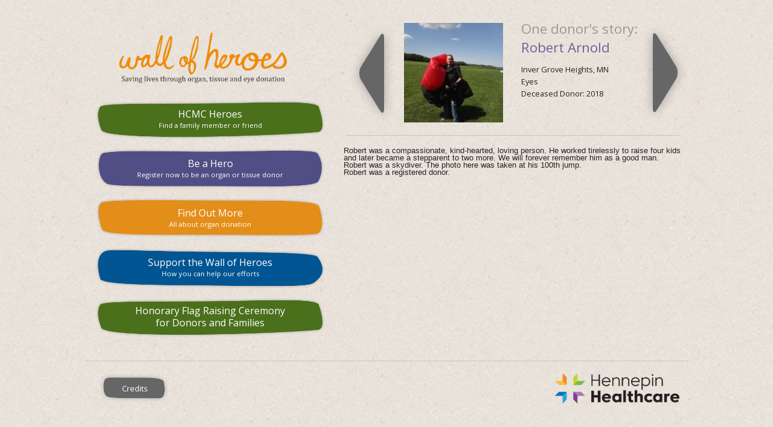

--- FILE ---
content_type: text/html; charset=UTF-8
request_url: https://hcmcwallofheroes.com/?ping
body_size: 33774
content:
<!DOCTYPE html>
<!--[if IE 8]><html class="no-js lt-ie9" lang="en" > <![endif]-->
<!--[if gt IE 8]><!--> <html class="no-js" lang="en" > <!--<![endif]-->

<head>
	<meta charset="UTF-8" />
	<meta name="viewport" content="width=device-width" />
	<title></title>
	 
<meta property="og:title" content="HCMC Wall of Heroes">

<meta property="og:description" content="Saving lives through organ, tissue, and eye donation">
<meta name="description" content="Saving lives through organ, tissue, and eye donation">

<meta property="og:url" content="https://hcmcwallofheroes.com">

<meta property="og:image" content="https://hcmcwallofheroes.com/wp-content/themes/hcmc/images/og_image.png" />   

<meta property="og:type" content="website" />
<meta property="og:site_name" content="HCMC Wall of Heroes" />
<meta name="author" content="HCMC Wall of Heroes" />	<meta name='robots' content='max-image-preview:large' />
<link rel='dns-prefetch' href='//fonts.googleapis.com' />
<style id='wp-img-auto-sizes-contain-inline-css' type='text/css'>
img:is([sizes=auto i],[sizes^="auto," i]){contain-intrinsic-size:3000px 1500px}
/*# sourceURL=wp-img-auto-sizes-contain-inline-css */
</style>
<style id='wp-emoji-styles-inline-css' type='text/css'>

	img.wp-smiley, img.emoji {
		display: inline !important;
		border: none !important;
		box-shadow: none !important;
		height: 1em !important;
		width: 1em !important;
		margin: 0 0.07em !important;
		vertical-align: -0.1em !important;
		background: none !important;
		padding: 0 !important;
	}
/*# sourceURL=wp-emoji-styles-inline-css */
</style>
<style id='wp-block-library-inline-css' type='text/css'>
:root{--wp-block-synced-color:#7a00df;--wp-block-synced-color--rgb:122,0,223;--wp-bound-block-color:var(--wp-block-synced-color);--wp-editor-canvas-background:#ddd;--wp-admin-theme-color:#007cba;--wp-admin-theme-color--rgb:0,124,186;--wp-admin-theme-color-darker-10:#006ba1;--wp-admin-theme-color-darker-10--rgb:0,107,160.5;--wp-admin-theme-color-darker-20:#005a87;--wp-admin-theme-color-darker-20--rgb:0,90,135;--wp-admin-border-width-focus:2px}@media (min-resolution:192dpi){:root{--wp-admin-border-width-focus:1.5px}}.wp-element-button{cursor:pointer}:root .has-very-light-gray-background-color{background-color:#eee}:root .has-very-dark-gray-background-color{background-color:#313131}:root .has-very-light-gray-color{color:#eee}:root .has-very-dark-gray-color{color:#313131}:root .has-vivid-green-cyan-to-vivid-cyan-blue-gradient-background{background:linear-gradient(135deg,#00d084,#0693e3)}:root .has-purple-crush-gradient-background{background:linear-gradient(135deg,#34e2e4,#4721fb 50%,#ab1dfe)}:root .has-hazy-dawn-gradient-background{background:linear-gradient(135deg,#faaca8,#dad0ec)}:root .has-subdued-olive-gradient-background{background:linear-gradient(135deg,#fafae1,#67a671)}:root .has-atomic-cream-gradient-background{background:linear-gradient(135deg,#fdd79a,#004a59)}:root .has-nightshade-gradient-background{background:linear-gradient(135deg,#330968,#31cdcf)}:root .has-midnight-gradient-background{background:linear-gradient(135deg,#020381,#2874fc)}:root{--wp--preset--font-size--normal:16px;--wp--preset--font-size--huge:42px}.has-regular-font-size{font-size:1em}.has-larger-font-size{font-size:2.625em}.has-normal-font-size{font-size:var(--wp--preset--font-size--normal)}.has-huge-font-size{font-size:var(--wp--preset--font-size--huge)}.has-text-align-center{text-align:center}.has-text-align-left{text-align:left}.has-text-align-right{text-align:right}.has-fit-text{white-space:nowrap!important}#end-resizable-editor-section{display:none}.aligncenter{clear:both}.items-justified-left{justify-content:flex-start}.items-justified-center{justify-content:center}.items-justified-right{justify-content:flex-end}.items-justified-space-between{justify-content:space-between}.screen-reader-text{border:0;clip-path:inset(50%);height:1px;margin:-1px;overflow:hidden;padding:0;position:absolute;width:1px;word-wrap:normal!important}.screen-reader-text:focus{background-color:#ddd;clip-path:none;color:#444;display:block;font-size:1em;height:auto;left:5px;line-height:normal;padding:15px 23px 14px;text-decoration:none;top:5px;width:auto;z-index:100000}html :where(.has-border-color){border-style:solid}html :where([style*=border-top-color]){border-top-style:solid}html :where([style*=border-right-color]){border-right-style:solid}html :where([style*=border-bottom-color]){border-bottom-style:solid}html :where([style*=border-left-color]){border-left-style:solid}html :where([style*=border-width]){border-style:solid}html :where([style*=border-top-width]){border-top-style:solid}html :where([style*=border-right-width]){border-right-style:solid}html :where([style*=border-bottom-width]){border-bottom-style:solid}html :where([style*=border-left-width]){border-left-style:solid}html :where(img[class*=wp-image-]){height:auto;max-width:100%}:where(figure){margin:0 0 1em}html :where(.is-position-sticky){--wp-admin--admin-bar--position-offset:var(--wp-admin--admin-bar--height,0px)}@media screen and (max-width:600px){html :where(.is-position-sticky){--wp-admin--admin-bar--position-offset:0px}}

/*# sourceURL=wp-block-library-inline-css */
</style><style id='global-styles-inline-css' type='text/css'>
:root{--wp--preset--aspect-ratio--square: 1;--wp--preset--aspect-ratio--4-3: 4/3;--wp--preset--aspect-ratio--3-4: 3/4;--wp--preset--aspect-ratio--3-2: 3/2;--wp--preset--aspect-ratio--2-3: 2/3;--wp--preset--aspect-ratio--16-9: 16/9;--wp--preset--aspect-ratio--9-16: 9/16;--wp--preset--color--black: #000000;--wp--preset--color--cyan-bluish-gray: #abb8c3;--wp--preset--color--white: #ffffff;--wp--preset--color--pale-pink: #f78da7;--wp--preset--color--vivid-red: #cf2e2e;--wp--preset--color--luminous-vivid-orange: #ff6900;--wp--preset--color--luminous-vivid-amber: #fcb900;--wp--preset--color--light-green-cyan: #7bdcb5;--wp--preset--color--vivid-green-cyan: #00d084;--wp--preset--color--pale-cyan-blue: #8ed1fc;--wp--preset--color--vivid-cyan-blue: #0693e3;--wp--preset--color--vivid-purple: #9b51e0;--wp--preset--gradient--vivid-cyan-blue-to-vivid-purple: linear-gradient(135deg,rgb(6,147,227) 0%,rgb(155,81,224) 100%);--wp--preset--gradient--light-green-cyan-to-vivid-green-cyan: linear-gradient(135deg,rgb(122,220,180) 0%,rgb(0,208,130) 100%);--wp--preset--gradient--luminous-vivid-amber-to-luminous-vivid-orange: linear-gradient(135deg,rgb(252,185,0) 0%,rgb(255,105,0) 100%);--wp--preset--gradient--luminous-vivid-orange-to-vivid-red: linear-gradient(135deg,rgb(255,105,0) 0%,rgb(207,46,46) 100%);--wp--preset--gradient--very-light-gray-to-cyan-bluish-gray: linear-gradient(135deg,rgb(238,238,238) 0%,rgb(169,184,195) 100%);--wp--preset--gradient--cool-to-warm-spectrum: linear-gradient(135deg,rgb(74,234,220) 0%,rgb(151,120,209) 20%,rgb(207,42,186) 40%,rgb(238,44,130) 60%,rgb(251,105,98) 80%,rgb(254,248,76) 100%);--wp--preset--gradient--blush-light-purple: linear-gradient(135deg,rgb(255,206,236) 0%,rgb(152,150,240) 100%);--wp--preset--gradient--blush-bordeaux: linear-gradient(135deg,rgb(254,205,165) 0%,rgb(254,45,45) 50%,rgb(107,0,62) 100%);--wp--preset--gradient--luminous-dusk: linear-gradient(135deg,rgb(255,203,112) 0%,rgb(199,81,192) 50%,rgb(65,88,208) 100%);--wp--preset--gradient--pale-ocean: linear-gradient(135deg,rgb(255,245,203) 0%,rgb(182,227,212) 50%,rgb(51,167,181) 100%);--wp--preset--gradient--electric-grass: linear-gradient(135deg,rgb(202,248,128) 0%,rgb(113,206,126) 100%);--wp--preset--gradient--midnight: linear-gradient(135deg,rgb(2,3,129) 0%,rgb(40,116,252) 100%);--wp--preset--font-size--small: 13px;--wp--preset--font-size--medium: 20px;--wp--preset--font-size--large: 36px;--wp--preset--font-size--x-large: 42px;--wp--preset--spacing--20: 0.44rem;--wp--preset--spacing--30: 0.67rem;--wp--preset--spacing--40: 1rem;--wp--preset--spacing--50: 1.5rem;--wp--preset--spacing--60: 2.25rem;--wp--preset--spacing--70: 3.38rem;--wp--preset--spacing--80: 5.06rem;--wp--preset--shadow--natural: 6px 6px 9px rgba(0, 0, 0, 0.2);--wp--preset--shadow--deep: 12px 12px 50px rgba(0, 0, 0, 0.4);--wp--preset--shadow--sharp: 6px 6px 0px rgba(0, 0, 0, 0.2);--wp--preset--shadow--outlined: 6px 6px 0px -3px rgb(255, 255, 255), 6px 6px rgb(0, 0, 0);--wp--preset--shadow--crisp: 6px 6px 0px rgb(0, 0, 0);}:where(.is-layout-flex){gap: 0.5em;}:where(.is-layout-grid){gap: 0.5em;}body .is-layout-flex{display: flex;}.is-layout-flex{flex-wrap: wrap;align-items: center;}.is-layout-flex > :is(*, div){margin: 0;}body .is-layout-grid{display: grid;}.is-layout-grid > :is(*, div){margin: 0;}:where(.wp-block-columns.is-layout-flex){gap: 2em;}:where(.wp-block-columns.is-layout-grid){gap: 2em;}:where(.wp-block-post-template.is-layout-flex){gap: 1.25em;}:where(.wp-block-post-template.is-layout-grid){gap: 1.25em;}.has-black-color{color: var(--wp--preset--color--black) !important;}.has-cyan-bluish-gray-color{color: var(--wp--preset--color--cyan-bluish-gray) !important;}.has-white-color{color: var(--wp--preset--color--white) !important;}.has-pale-pink-color{color: var(--wp--preset--color--pale-pink) !important;}.has-vivid-red-color{color: var(--wp--preset--color--vivid-red) !important;}.has-luminous-vivid-orange-color{color: var(--wp--preset--color--luminous-vivid-orange) !important;}.has-luminous-vivid-amber-color{color: var(--wp--preset--color--luminous-vivid-amber) !important;}.has-light-green-cyan-color{color: var(--wp--preset--color--light-green-cyan) !important;}.has-vivid-green-cyan-color{color: var(--wp--preset--color--vivid-green-cyan) !important;}.has-pale-cyan-blue-color{color: var(--wp--preset--color--pale-cyan-blue) !important;}.has-vivid-cyan-blue-color{color: var(--wp--preset--color--vivid-cyan-blue) !important;}.has-vivid-purple-color{color: var(--wp--preset--color--vivid-purple) !important;}.has-black-background-color{background-color: var(--wp--preset--color--black) !important;}.has-cyan-bluish-gray-background-color{background-color: var(--wp--preset--color--cyan-bluish-gray) !important;}.has-white-background-color{background-color: var(--wp--preset--color--white) !important;}.has-pale-pink-background-color{background-color: var(--wp--preset--color--pale-pink) !important;}.has-vivid-red-background-color{background-color: var(--wp--preset--color--vivid-red) !important;}.has-luminous-vivid-orange-background-color{background-color: var(--wp--preset--color--luminous-vivid-orange) !important;}.has-luminous-vivid-amber-background-color{background-color: var(--wp--preset--color--luminous-vivid-amber) !important;}.has-light-green-cyan-background-color{background-color: var(--wp--preset--color--light-green-cyan) !important;}.has-vivid-green-cyan-background-color{background-color: var(--wp--preset--color--vivid-green-cyan) !important;}.has-pale-cyan-blue-background-color{background-color: var(--wp--preset--color--pale-cyan-blue) !important;}.has-vivid-cyan-blue-background-color{background-color: var(--wp--preset--color--vivid-cyan-blue) !important;}.has-vivid-purple-background-color{background-color: var(--wp--preset--color--vivid-purple) !important;}.has-black-border-color{border-color: var(--wp--preset--color--black) !important;}.has-cyan-bluish-gray-border-color{border-color: var(--wp--preset--color--cyan-bluish-gray) !important;}.has-white-border-color{border-color: var(--wp--preset--color--white) !important;}.has-pale-pink-border-color{border-color: var(--wp--preset--color--pale-pink) !important;}.has-vivid-red-border-color{border-color: var(--wp--preset--color--vivid-red) !important;}.has-luminous-vivid-orange-border-color{border-color: var(--wp--preset--color--luminous-vivid-orange) !important;}.has-luminous-vivid-amber-border-color{border-color: var(--wp--preset--color--luminous-vivid-amber) !important;}.has-light-green-cyan-border-color{border-color: var(--wp--preset--color--light-green-cyan) !important;}.has-vivid-green-cyan-border-color{border-color: var(--wp--preset--color--vivid-green-cyan) !important;}.has-pale-cyan-blue-border-color{border-color: var(--wp--preset--color--pale-cyan-blue) !important;}.has-vivid-cyan-blue-border-color{border-color: var(--wp--preset--color--vivid-cyan-blue) !important;}.has-vivid-purple-border-color{border-color: var(--wp--preset--color--vivid-purple) !important;}.has-vivid-cyan-blue-to-vivid-purple-gradient-background{background: var(--wp--preset--gradient--vivid-cyan-blue-to-vivid-purple) !important;}.has-light-green-cyan-to-vivid-green-cyan-gradient-background{background: var(--wp--preset--gradient--light-green-cyan-to-vivid-green-cyan) !important;}.has-luminous-vivid-amber-to-luminous-vivid-orange-gradient-background{background: var(--wp--preset--gradient--luminous-vivid-amber-to-luminous-vivid-orange) !important;}.has-luminous-vivid-orange-to-vivid-red-gradient-background{background: var(--wp--preset--gradient--luminous-vivid-orange-to-vivid-red) !important;}.has-very-light-gray-to-cyan-bluish-gray-gradient-background{background: var(--wp--preset--gradient--very-light-gray-to-cyan-bluish-gray) !important;}.has-cool-to-warm-spectrum-gradient-background{background: var(--wp--preset--gradient--cool-to-warm-spectrum) !important;}.has-blush-light-purple-gradient-background{background: var(--wp--preset--gradient--blush-light-purple) !important;}.has-blush-bordeaux-gradient-background{background: var(--wp--preset--gradient--blush-bordeaux) !important;}.has-luminous-dusk-gradient-background{background: var(--wp--preset--gradient--luminous-dusk) !important;}.has-pale-ocean-gradient-background{background: var(--wp--preset--gradient--pale-ocean) !important;}.has-electric-grass-gradient-background{background: var(--wp--preset--gradient--electric-grass) !important;}.has-midnight-gradient-background{background: var(--wp--preset--gradient--midnight) !important;}.has-small-font-size{font-size: var(--wp--preset--font-size--small) !important;}.has-medium-font-size{font-size: var(--wp--preset--font-size--medium) !important;}.has-large-font-size{font-size: var(--wp--preset--font-size--large) !important;}.has-x-large-font-size{font-size: var(--wp--preset--font-size--x-large) !important;}
/*# sourceURL=global-styles-inline-css */
</style>

<style id='classic-theme-styles-inline-css' type='text/css'>
/*! This file is auto-generated */
.wp-block-button__link{color:#fff;background-color:#32373c;border-radius:9999px;box-shadow:none;text-decoration:none;padding:calc(.667em + 2px) calc(1.333em + 2px);font-size:1.125em}.wp-block-file__button{background:#32373c;color:#fff;text-decoration:none}
/*# sourceURL=/wp-includes/css/classic-themes.min.css */
</style>
<link rel='stylesheet' id='google-fonts-css' href='https://fonts.googleapis.com/css?family=Open+Sans:400,600' type='text/css' media='all' />
<link rel='stylesheet' id='foundation-css' href='https://hcmcwallofheroes.com/wp-content/themes/hcmc/css/foundation.min.css?ver=20140523' type='text/css' media='all' />
<link rel='stylesheet' id='app-less-css' href='https://hcmcwallofheroes.com/wp-content/uploads/wp-less/hcmc/css/app-abce58ed16.css' type='text/css' media='all' />
<script type="text/javascript" src="https://hcmcwallofheroes.com/wp-content/themes/hcmc/js/vendor/custom.modernizr.js?ver=20140523" id="foundation-modernizr-js"></script>
<script type="text/javascript" src="https://hcmcwallofheroes.com/wp-includes/js/jquery/jquery.min.js?ver=3.7.1" id="jquery-core-js"></script>
<script type="text/javascript" src="https://hcmcwallofheroes.com/wp-includes/js/jquery/jquery-migrate.min.js?ver=3.4.1" id="jquery-migrate-js"></script>
<script type="text/javascript" src="https://hcmcwallofheroes.com/wp-content/themes/hcmc/js/foundation.min.js?ver=20140523" id="foundation-js"></script>
<script type="text/javascript" src="https://hcmcwallofheroes.com/wp-content/themes/hcmc/js/foundation/foundation.orbit.js?ver=20140523" id="foundation-orbit-js"></script>
<script type="text/javascript" src="https://hcmcwallofheroes.com/wp-content/themes/hcmc/js/vendor/jquery-idleTimeout-cd888ddfb0/jquery-idleTimeout.js?ver=20140523" id="jquery-idleTimeout-js"></script>
<link rel="https://api.w.org/" href="https://hcmcwallofheroes.com/wp-json/" /><!-- Google Analytics Tracking by Google Analyticator 6.5.7 -->
<script type="text/javascript">
    var analyticsFileTypes = [];
    var analyticsOutboundPrefix = '/outgoing/';
    var analyticsDownloadsPrefix = '/download/';
    var analyticsSnippet = 'enabled';
    var analyticsEventTracking = 'disabled';
</script>
<script type="text/javascript">
	var _gaq = _gaq || [];
  
	_gaq.push(['_setAccount', 'UA-43326103-1']);
    _gaq.push(['_addDevId', 'i9k95']); // Google Analyticator App ID with Google
	_gaq.push(['_trackPageview']);

	(function() {
		var ga = document.createElement('script'); ga.type = 'text/javascript'; ga.async = true;
		                ga.src = ('https:' == document.location.protocol ? 'https://ssl' : 'http://www') + '.google-analytics.com/ga.js';
		                var s = document.getElementsByTagName('script')[0]; s.parentNode.insertBefore(ga, s);
	})();
</script>
</head>
<body class="home blog wp-theme-hcmc"> 

<section id="wrap" role="document">
<div class="row">

	<div class="large-5 columns">
		<nav>

	<header class="row main">
		<div class="large-12 columns">
			<h2><a href="https://hcmcwallofheroes.com">HCMC Wall of Heroes</a></h2>
		</div>
	</header>

	<dl class="primary">
		<dd>
			<a href="https://hcmcwallofheroes.com/donors" class="green">
				HCMC Heroes
				<span>Find a family member or friend</span>
			</a>
		</dd>
		<dd>
			<a href="https://www.lifesourcedonorregistry.org" target="_blank" class="purple">
				Be a Hero
				<span>Register now to be an organ or tissue donor</span>
			</a>
		</dd>
		<dd>
			<a href="https://hcmcwallofheroes.com/learn" class="orange">
				Find Out More
				<span>All about organ donation</span>
			</a>
		</dd>
		<dd>
			<a href="https://hcmcwallofheroes.com/support" class="blue">
				Support the Wall of Heroes
				<span>How you can help our efforts</span>
			</a></dd>
		<dd>
			<a href="https://bit.ly/3i7MEA7" target="_blank" class="green" style="line-height: 1.3em; padding-top: 13px;">
				Honorary Flag Raising Ceremony <br>for Donors and Families
			</a>
		</dd>
	</dl>

</nav>
	</div>

	<div class="large-7 columns">

		<div class="row">
			<div class="small-8 small-offset-1 columns">
				<p class="introduction">
				Welcome to the Wall of Heroes Donor Archive. Here you will find profiles and photos of our living and deceased donors, submitted by the donors and their families. Find your loved one, or read an inspiring story of our courageous organ, tissue and eye donors. They have all given the gift of Life.				</p>
			</div>
			<div class="small-3 columns">
				<img src="https://hcmcwallofheroes.com/wp-content/themes/hcmc/img/butterfly_8bit_transparent.png" alt="Butterfly" style="max-height:100px">
			</div>
		</div>

		<div class="row slideshow-wrapper">
			<div class="small-1 columns">&nbsp;<!-- <a href="#" class="orbit-prev">&larr; <span></span></a> --></div>
			<div class="small-10 columns" id="slideshow">
				
				
					<ul data-orbit data-options="navigation_arrows: true; timer_speed: 3000; animation: 'fade'; bullets: false; variable_height: false; ">

											<li>
														<a href="https://hcmcwallofheroes.com/donors/susan-barton/" title="One donor's story: Susan Barton"><img width="400" height="400" src="https://hcmcwallofheroes.com/wp-content/uploads/2018/05/Susan-Barton-1-400x400.jpg" class="attachment-homepage-thumb-cropped size-homepage-thumb-cropped wp-post-image" alt="" decoding="async" fetchpriority="high" srcset="https://hcmcwallofheroes.com/wp-content/uploads/2018/05/Susan-Barton-1-400x400.jpg 400w, https://hcmcwallofheroes.com/wp-content/uploads/2018/05/Susan-Barton-1-150x150.jpg 150w" sizes="(max-width: 400px) 100vw, 400px" /></a>
														<div class="orbit-caption"><a href="https://hcmcwallofheroes.com/donors/susan-barton/">Susan Barton</a></div>
						</li>
											<li>
														<a href="https://hcmcwallofheroes.com/donors/lucy-jo-koppel-lee/" title="One donor's story: Lucy Jo Koppel-Lee"><img width="400" height="400" src="https://hcmcwallofheroes.com/wp-content/uploads/2023/05/lucy-jo-400x400.jpg" class="attachment-homepage-thumb-cropped size-homepage-thumb-cropped wp-post-image" alt="" decoding="async" srcset="https://hcmcwallofheroes.com/wp-content/uploads/2023/05/lucy-jo-400x400.jpg 400w, https://hcmcwallofheroes.com/wp-content/uploads/2023/05/lucy-jo-150x150.jpg 150w" sizes="(max-width: 400px) 100vw, 400px" /></a>
														<div class="orbit-caption"><a href="https://hcmcwallofheroes.com/donors/lucy-jo-koppel-lee/">Lucy Jo Koppel-Lee</a></div>
						</li>
											<li>
														<a href="https://hcmcwallofheroes.com/donors/jerry-sorg/" title="One donor's story: Jerry Sorg"><img width="400" height="400" src="https://hcmcwallofheroes.com/wp-content/uploads/2013/08/Jerry-Sorg_sq-400x400.jpg" class="attachment-homepage-thumb-cropped size-homepage-thumb-cropped wp-post-image" alt="" decoding="async" srcset="https://hcmcwallofheroes.com/wp-content/uploads/2013/08/Jerry-Sorg_sq-400x400.jpg 400w, https://hcmcwallofheroes.com/wp-content/uploads/2013/08/Jerry-Sorg_sq-150x150.jpg 150w" sizes="(max-width: 400px) 100vw, 400px" /></a>
														<div class="orbit-caption"><a href="https://hcmcwallofheroes.com/donors/jerry-sorg/">Jerry Sorg</a></div>
						</li>
											<li>
														<a href="https://hcmcwallofheroes.com/donors/allen-lux/" title="One donor's story: Allen Lux"><img width="400" height="400" src="https://hcmcwallofheroes.com/wp-content/uploads/2015/05/Lux_Allen-400x400.jpg" class="attachment-homepage-thumb-cropped size-homepage-thumb-cropped wp-post-image" alt="" decoding="async" srcset="https://hcmcwallofheroes.com/wp-content/uploads/2015/05/Lux_Allen-400x400.jpg 400w, https://hcmcwallofheroes.com/wp-content/uploads/2015/05/Lux_Allen-150x150.jpg 150w" sizes="(max-width: 400px) 100vw, 400px" /></a>
														<div class="orbit-caption"><a href="https://hcmcwallofheroes.com/donors/allen-lux/">Allen Lux</a></div>
						</li>
											<li>
														<div class="orbit-caption"><a href="https://hcmcwallofheroes.com/donors/danielle-charon/">Danielle Charon</a></div>
						</li>
											<li>
														<a href="https://hcmcwallofheroes.com/donors/david-myhre/" title="One donor's story: David Myhre"><img width="400" height="400" src="https://hcmcwallofheroes.com/wp-content/uploads/2019/04/David-Myhre-1-e1554439063766-400x400.jpeg" class="attachment-homepage-thumb-cropped size-homepage-thumb-cropped wp-post-image" alt="" decoding="async" srcset="https://hcmcwallofheroes.com/wp-content/uploads/2019/04/David-Myhre-1-e1554439063766-400x400.jpeg 400w, https://hcmcwallofheroes.com/wp-content/uploads/2019/04/David-Myhre-1-e1554439063766-150x150.jpeg 150w" sizes="(max-width: 400px) 100vw, 400px" /></a>
														<div class="orbit-caption"><a href="https://hcmcwallofheroes.com/donors/david-myhre/">David Myhre</a></div>
						</li>
											<li>
														<div class="orbit-caption"><a href="https://hcmcwallofheroes.com/donors/ronald-rajkowski/">Ronald Rajkowski</a></div>
						</li>
											<li>
														<a href="https://hcmcwallofheroes.com/donors/paul-young-sr/" title="One donor's story: Paul Young Sr."><img width="400" height="400" src="https://hcmcwallofheroes.com/wp-content/uploads/2015/05/Young_Sr_Paul-400x400.jpg" class="attachment-homepage-thumb-cropped size-homepage-thumb-cropped wp-post-image" alt="" decoding="async" srcset="https://hcmcwallofheroes.com/wp-content/uploads/2015/05/Young_Sr_Paul-400x400.jpg 400w, https://hcmcwallofheroes.com/wp-content/uploads/2015/05/Young_Sr_Paul-150x150.jpg 150w" sizes="(max-width: 400px) 100vw, 400px" /></a>
														<div class="orbit-caption"><a href="https://hcmcwallofheroes.com/donors/paul-young-sr/">Paul Young Sr.</a></div>
						</li>
											<li>
														<a href="https://hcmcwallofheroes.com/donors/timothy-luis-vincent/" title="One donor's story: Timothy Luis Vincent"><img width="400" height="400" src="https://hcmcwallofheroes.com/wp-content/uploads/2023/05/Timothy-Vincent-400x400.jpg" class="attachment-homepage-thumb-cropped size-homepage-thumb-cropped wp-post-image" alt="" decoding="async" srcset="https://hcmcwallofheroes.com/wp-content/uploads/2023/05/Timothy-Vincent-400x400.jpg 400w, https://hcmcwallofheroes.com/wp-content/uploads/2023/05/Timothy-Vincent-150x150.jpg 150w" sizes="(max-width: 400px) 100vw, 400px" /></a>
														<div class="orbit-caption"><a href="https://hcmcwallofheroes.com/donors/timothy-luis-vincent/">Timothy Luis Vincent</a></div>
						</li>
											<li>
														<a href="https://hcmcwallofheroes.com/donors/jenny-grill/" title="One donor's story: Jenny Grill"><img width="400" height="400" src="https://hcmcwallofheroes.com/wp-content/uploads/2014/05/Jenny-Grill_sq-400x400.jpg" class="attachment-homepage-thumb-cropped size-homepage-thumb-cropped wp-post-image" alt="" decoding="async" srcset="https://hcmcwallofheroes.com/wp-content/uploads/2014/05/Jenny-Grill_sq-400x400.jpg 400w, https://hcmcwallofheroes.com/wp-content/uploads/2014/05/Jenny-Grill_sq-150x150.jpg 150w, https://hcmcwallofheroes.com/wp-content/uploads/2014/05/Jenny-Grill_sq-300x300.jpg 300w, https://hcmcwallofheroes.com/wp-content/uploads/2014/05/Jenny-Grill_sq-1024x1024.jpg 1024w, https://hcmcwallofheroes.com/wp-content/uploads/2014/05/Jenny-Grill_sq-320x320.jpg 320w" sizes="(max-width: 400px) 100vw, 400px" /></a>
														<div class="orbit-caption"><a href="https://hcmcwallofheroes.com/donors/jenny-grill/">Jenny Grill</a></div>
						</li>
											<li>
														<a href="https://hcmcwallofheroes.com/donors/leon-c-harwood-ii/" title="One donor's story: Leon C. Harwood II"><img width="371" height="378" src="https://hcmcwallofheroes.com/wp-content/uploads/2013/08/Leon-Harwood_sq.jpg" class="attachment-homepage-thumb-cropped size-homepage-thumb-cropped wp-post-image" alt="" decoding="async" srcset="https://hcmcwallofheroes.com/wp-content/uploads/2013/08/Leon-Harwood_sq.jpg 371w, https://hcmcwallofheroes.com/wp-content/uploads/2013/08/Leon-Harwood_sq-294x300.jpg 294w, https://hcmcwallofheroes.com/wp-content/uploads/2013/08/Leon-Harwood_sq-320x326.jpg 320w" sizes="(max-width: 371px) 100vw, 371px" /></a>
														<div class="orbit-caption"><a href="https://hcmcwallofheroes.com/donors/leon-c-harwood-ii/">Leon C. Harwood II</a></div>
						</li>
											<li>
														<a href="https://hcmcwallofheroes.com/donors/chris-parsons/" title="One donor's story: Chris Parsons"><img width="400" height="400" src="https://hcmcwallofheroes.com/wp-content/uploads/2024/03/Chris_Parsons-400x400.jpg" class="attachment-homepage-thumb-cropped size-homepage-thumb-cropped wp-post-image" alt="" decoding="async" srcset="https://hcmcwallofheroes.com/wp-content/uploads/2024/03/Chris_Parsons-400x400.jpg 400w, https://hcmcwallofheroes.com/wp-content/uploads/2024/03/Chris_Parsons-150x150.jpg 150w" sizes="(max-width: 400px) 100vw, 400px" /></a>
														<div class="orbit-caption"><a href="https://hcmcwallofheroes.com/donors/chris-parsons/">Chris Parsons</a></div>
						</li>
											<li>
														<div class="orbit-caption"><a href="https://hcmcwallofheroes.com/donors/chip-imker/">Chip Imker</a></div>
						</li>
											<li>
														<a href="https://hcmcwallofheroes.com/donors/erin-goffin/" title="One donor's story: Erin Goffin"><img width="400" height="400" src="https://hcmcwallofheroes.com/wp-content/uploads/2019/04/2019-03-21_142045-400x400.jpg" class="attachment-homepage-thumb-cropped size-homepage-thumb-cropped wp-post-image" alt="" decoding="async" srcset="https://hcmcwallofheroes.com/wp-content/uploads/2019/04/2019-03-21_142045-400x400.jpg 400w, https://hcmcwallofheroes.com/wp-content/uploads/2019/04/2019-03-21_142045-150x150.jpg 150w" sizes="(max-width: 400px) 100vw, 400px" /></a>
														<div class="orbit-caption"><a href="https://hcmcwallofheroes.com/donors/erin-goffin/">Erin Goffin</a></div>
						</li>
											<li>
														<a href="https://hcmcwallofheroes.com/donors/shika-addo/" title="One donor's story: Shika Addo"><img width="400" height="400" src="https://hcmcwallofheroes.com/wp-content/uploads/2013/08/Shika-Addo_sq-400x400.jpg" class="attachment-homepage-thumb-cropped size-homepage-thumb-cropped wp-post-image" alt="" decoding="async" srcset="https://hcmcwallofheroes.com/wp-content/uploads/2013/08/Shika-Addo_sq-400x400.jpg 400w, https://hcmcwallofheroes.com/wp-content/uploads/2013/08/Shika-Addo_sq-150x150.jpg 150w" sizes="(max-width: 400px) 100vw, 400px" /></a>
														<div class="orbit-caption"><a href="https://hcmcwallofheroes.com/donors/shika-addo/">Shika Addo</a></div>
						</li>
											<li>
														<a href="https://hcmcwallofheroes.com/donors/1288-2/" title="One donor's story: Michael Hurley"><img width="333" height="333" src="https://hcmcwallofheroes.com/wp-content/uploads/2014/05/Mike-Hurley_sq.jpg" class="attachment-homepage-thumb-cropped size-homepage-thumb-cropped wp-post-image" alt="" decoding="async" srcset="https://hcmcwallofheroes.com/wp-content/uploads/2014/05/Mike-Hurley_sq.jpg 333w, https://hcmcwallofheroes.com/wp-content/uploads/2014/05/Mike-Hurley_sq-150x150.jpg 150w, https://hcmcwallofheroes.com/wp-content/uploads/2014/05/Mike-Hurley_sq-300x300.jpg 300w, https://hcmcwallofheroes.com/wp-content/uploads/2014/05/Mike-Hurley_sq-320x320.jpg 320w" sizes="(max-width: 333px) 100vw, 333px" /></a>
														<div class="orbit-caption"><a href="https://hcmcwallofheroes.com/donors/1288-2/">Michael Hurley</a></div>
						</li>
											<li>
														<a href="https://hcmcwallofheroes.com/donors/shelly/" title="One donor's story: Shelly"><img width="294" height="383" src="https://hcmcwallofheroes.com/wp-content/uploads/2015/05/Shelly.jpg" class="attachment-homepage-thumb-cropped size-homepage-thumb-cropped wp-post-image" alt="" decoding="async" srcset="https://hcmcwallofheroes.com/wp-content/uploads/2015/05/Shelly.jpg 294w, https://hcmcwallofheroes.com/wp-content/uploads/2015/05/Shelly-230x300.jpg 230w" sizes="(max-width: 294px) 100vw, 294px" /></a>
														<div class="orbit-caption"><a href="https://hcmcwallofheroes.com/donors/shelly/">Shelly</a></div>
						</li>
											<li>
														<a href="https://hcmcwallofheroes.com/donors/allen-lind/" title="One donor's story: Allen Lind"><img width="400" height="400" src="https://hcmcwallofheroes.com/wp-content/uploads/2020/09/Allan-Lind-400x400.jpeg" class="attachment-homepage-thumb-cropped size-homepage-thumb-cropped wp-post-image" alt="" decoding="async" srcset="https://hcmcwallofheroes.com/wp-content/uploads/2020/09/Allan-Lind-400x400.jpeg 400w, https://hcmcwallofheroes.com/wp-content/uploads/2020/09/Allan-Lind-150x150.jpeg 150w" sizes="(max-width: 400px) 100vw, 400px" /></a>
														<div class="orbit-caption"><a href="https://hcmcwallofheroes.com/donors/allen-lind/">Allen Lind</a></div>
						</li>
											<li>
														<a href="https://hcmcwallofheroes.com/donors/amare-campbell/" title="One donor's story: Amare Campbell"><img width="400" height="400" src="https://hcmcwallofheroes.com/wp-content/uploads/2023/05/Amare-Campbell-e1683046104261-400x400.jpg" class="attachment-homepage-thumb-cropped size-homepage-thumb-cropped wp-post-image" alt="" decoding="async" srcset="https://hcmcwallofheroes.com/wp-content/uploads/2023/05/Amare-Campbell-e1683046104261-400x400.jpg 400w, https://hcmcwallofheroes.com/wp-content/uploads/2023/05/Amare-Campbell-e1683046104261-150x150.jpg 150w" sizes="(max-width: 400px) 100vw, 400px" /></a>
														<div class="orbit-caption"><a href="https://hcmcwallofheroes.com/donors/amare-campbell/">Amare Campbell</a></div>
						</li>
											<li>
														<a href="https://hcmcwallofheroes.com/donors/william-byrne/" title="One donor's story: William Byrne"><img width="400" height="400" src="https://hcmcwallofheroes.com/wp-content/uploads/2013/08/WilliamByrne1-400x400.jpg" class="attachment-homepage-thumb-cropped size-homepage-thumb-cropped wp-post-image" alt="" decoding="async" srcset="https://hcmcwallofheroes.com/wp-content/uploads/2013/08/WilliamByrne1-400x400.jpg 400w, https://hcmcwallofheroes.com/wp-content/uploads/2013/08/WilliamByrne1-150x150.jpg 150w" sizes="(max-width: 400px) 100vw, 400px" /></a>
														<div class="orbit-caption"><a href="https://hcmcwallofheroes.com/donors/william-byrne/">William Byrne</a></div>
						</li>
											<li>
														<a href="https://hcmcwallofheroes.com/donors/logan-barham/" title="One donor's story: Logan Barham"><img width="400" height="400" src="https://hcmcwallofheroes.com/wp-content/uploads/2024/03/Logan-Barham-400x400.png" class="attachment-homepage-thumb-cropped size-homepage-thumb-cropped wp-post-image" alt="" decoding="async" srcset="https://hcmcwallofheroes.com/wp-content/uploads/2024/03/Logan-Barham-400x400.png 400w, https://hcmcwallofheroes.com/wp-content/uploads/2024/03/Logan-Barham-300x300.png 300w, https://hcmcwallofheroes.com/wp-content/uploads/2024/03/Logan-Barham-150x150.png 150w, https://hcmcwallofheroes.com/wp-content/uploads/2024/03/Logan-Barham-768x768.png 768w, https://hcmcwallofheroes.com/wp-content/uploads/2024/03/Logan-Barham-320x320.png 320w, https://hcmcwallofheroes.com/wp-content/uploads/2024/03/Logan-Barham.png 1024w" sizes="(max-width: 400px) 100vw, 400px" /></a>
														<div class="orbit-caption"><a href="https://hcmcwallofheroes.com/donors/logan-barham/">Logan Barham</a></div>
						</li>
											<li>
														<a href="https://hcmcwallofheroes.com/donors/tom-duffy/" title="One donor's story: Tom Duffy"><img width="400" height="400" src="https://hcmcwallofheroes.com/wp-content/uploads/2013/08/Tom-Duffy_sq-400x400.jpg" class="attachment-homepage-thumb-cropped size-homepage-thumb-cropped wp-post-image" alt="" decoding="async" srcset="https://hcmcwallofheroes.com/wp-content/uploads/2013/08/Tom-Duffy_sq-400x400.jpg 400w, https://hcmcwallofheroes.com/wp-content/uploads/2013/08/Tom-Duffy_sq-150x150.jpg 150w" sizes="(max-width: 400px) 100vw, 400px" /></a>
														<div class="orbit-caption"><a href="https://hcmcwallofheroes.com/donors/tom-duffy/">Tom Duffy</a></div>
						</li>
											<li>
														<div class="orbit-caption"><a href="https://hcmcwallofheroes.com/donors/jordan-hedwall/">Jordan Hedwall</a></div>
						</li>
											<li>
														<a href="https://hcmcwallofheroes.com/donors/janet/" title="One donor's story: Janet Griffin"><img width="400" height="400" src="https://hcmcwallofheroes.com/wp-content/uploads/2015/05/Griffin_Janet-400x400.jpg" class="attachment-homepage-thumb-cropped size-homepage-thumb-cropped wp-post-image" alt="" decoding="async" srcset="https://hcmcwallofheroes.com/wp-content/uploads/2015/05/Griffin_Janet-400x400.jpg 400w, https://hcmcwallofheroes.com/wp-content/uploads/2015/05/Griffin_Janet-150x150.jpg 150w" sizes="(max-width: 400px) 100vw, 400px" /></a>
														<div class="orbit-caption"><a href="https://hcmcwallofheroes.com/donors/janet/">Janet Griffin</a></div>
						</li>
											<li>
														<a href="https://hcmcwallofheroes.com/donors/jean-williams/" title="One donor's story: Jean Williams"><img width="400" height="400" src="https://hcmcwallofheroes.com/wp-content/uploads/2019/04/Jean-Williams-400x400.jpg" class="attachment-homepage-thumb-cropped size-homepage-thumb-cropped wp-post-image" alt="" decoding="async" srcset="https://hcmcwallofheroes.com/wp-content/uploads/2019/04/Jean-Williams-400x400.jpg 400w, https://hcmcwallofheroes.com/wp-content/uploads/2019/04/Jean-Williams-150x150.jpg 150w, https://hcmcwallofheroes.com/wp-content/uploads/2019/04/Jean-Williams-300x300.jpg 300w, https://hcmcwallofheroes.com/wp-content/uploads/2019/04/Jean-Williams-768x768.jpg 768w, https://hcmcwallofheroes.com/wp-content/uploads/2019/04/Jean-Williams-1024x1024.jpg 1024w, https://hcmcwallofheroes.com/wp-content/uploads/2019/04/Jean-Williams-320x320.jpg 320w, https://hcmcwallofheroes.com/wp-content/uploads/2019/04/Jean-Williams.jpg 1537w" sizes="(max-width: 400px) 100vw, 400px" /></a>
														<div class="orbit-caption"><a href="https://hcmcwallofheroes.com/donors/jean-williams/">Jean Williams</a></div>
						</li>
											<li>
														<a href="https://hcmcwallofheroes.com/donors/jerry-thompson/" title="One donor's story: Jerry Thompson"><img width="400" height="400" src="https://hcmcwallofheroes.com/wp-content/uploads/2023/05/Jerry-Thompson-400x400.jpg" class="attachment-homepage-thumb-cropped size-homepage-thumb-cropped wp-post-image" alt="" decoding="async" srcset="https://hcmcwallofheroes.com/wp-content/uploads/2023/05/Jerry-Thompson-400x400.jpg 400w, https://hcmcwallofheroes.com/wp-content/uploads/2023/05/Jerry-Thompson-150x150.jpg 150w" sizes="(max-width: 400px) 100vw, 400px" /></a>
														<div class="orbit-caption"><a href="https://hcmcwallofheroes.com/donors/jerry-thompson/">Jerry Thompson</a></div>
						</li>
											<li>
														<div class="orbit-caption"><a href="https://hcmcwallofheroes.com/donors/shauna-dalchow/">Shauna Dalchow</a></div>
						</li>
											<li>
														<a href="https://hcmcwallofheroes.com/donors/abe-francois/" title="One donor's story: Abe Francois"><img width="400" height="400" src="https://hcmcwallofheroes.com/wp-content/uploads/2013/08/Abe-Francois_sq-400x400.jpg" class="attachment-homepage-thumb-cropped size-homepage-thumb-cropped wp-post-image" alt="" decoding="async" srcset="https://hcmcwallofheroes.com/wp-content/uploads/2013/08/Abe-Francois_sq-400x400.jpg 400w, https://hcmcwallofheroes.com/wp-content/uploads/2013/08/Abe-Francois_sq-150x150.jpg 150w, https://hcmcwallofheroes.com/wp-content/uploads/2013/08/Abe-Francois_sq-300x300.jpg 300w, https://hcmcwallofheroes.com/wp-content/uploads/2013/08/Abe-Francois_sq-320x320.jpg 320w, https://hcmcwallofheroes.com/wp-content/uploads/2013/08/Abe-Francois_sq.jpg 646w" sizes="(max-width: 400px) 100vw, 400px" /></a>
														<div class="orbit-caption"><a href="https://hcmcwallofheroes.com/donors/abe-francois/">Abe Francois</a></div>
						</li>
											<li>
														<a href="https://hcmcwallofheroes.com/donors/steven-busche-jr/" title="One donor's story: Steven Busche, Jr."><img width="400" height="400" src="https://hcmcwallofheroes.com/wp-content/uploads/2014/05/Busche_Jr_Steven-400x400.jpg" class="attachment-homepage-thumb-cropped size-homepage-thumb-cropped wp-post-image" alt="" decoding="async" srcset="https://hcmcwallofheroes.com/wp-content/uploads/2014/05/Busche_Jr_Steven-400x400.jpg 400w, https://hcmcwallofheroes.com/wp-content/uploads/2014/05/Busche_Jr_Steven-150x150.jpg 150w" sizes="(max-width: 400px) 100vw, 400px" /></a>
														<div class="orbit-caption"><a href="https://hcmcwallofheroes.com/donors/steven-busche-jr/">Steven Busche, Jr.</a></div>
						</li>
											<li>
														<a href="https://hcmcwallofheroes.com/donors/david-hyde/" title="One donor's story: David Hyde"><img width="400" height="400" src="https://hcmcwallofheroes.com/wp-content/uploads/2018/05/David-Hyde-1-400x400.png" class="attachment-homepage-thumb-cropped size-homepage-thumb-cropped wp-post-image" alt="" decoding="async" srcset="https://hcmcwallofheroes.com/wp-content/uploads/2018/05/David-Hyde-1-400x400.png 400w, https://hcmcwallofheroes.com/wp-content/uploads/2018/05/David-Hyde-1-150x150.png 150w" sizes="(max-width: 400px) 100vw, 400px" /></a>
														<div class="orbit-caption"><a href="https://hcmcwallofheroes.com/donors/david-hyde/">David Hyde</a></div>
						</li>
											<li>
														<a href="https://hcmcwallofheroes.com/donors/holly-stephenson/" title="One donor's story: Holly Stephenson"><img width="400" height="400" src="https://hcmcwallofheroes.com/wp-content/uploads/2013/08/Holly_Stephenson_sq-400x400.jpg" class="attachment-homepage-thumb-cropped size-homepage-thumb-cropped wp-post-image" alt="" decoding="async" srcset="https://hcmcwallofheroes.com/wp-content/uploads/2013/08/Holly_Stephenson_sq-400x400.jpg 400w, https://hcmcwallofheroes.com/wp-content/uploads/2013/08/Holly_Stephenson_sq-150x150.jpg 150w" sizes="(max-width: 400px) 100vw, 400px" /></a>
														<div class="orbit-caption"><a href="https://hcmcwallofheroes.com/donors/holly-stephenson/">Holly Stephenson</a></div>
						</li>
											<li>
														<a href="https://hcmcwallofheroes.com/donors/jeff-marian/" title="One donor's story: Jeff Marian"><img width="400" height="400" src="https://hcmcwallofheroes.com/wp-content/uploads/2014/05/Marian_Jeff-400x400.jpg" class="attachment-homepage-thumb-cropped size-homepage-thumb-cropped wp-post-image" alt="" decoding="async" srcset="https://hcmcwallofheroes.com/wp-content/uploads/2014/05/Marian_Jeff-400x400.jpg 400w, https://hcmcwallofheroes.com/wp-content/uploads/2014/05/Marian_Jeff-150x150.jpg 150w" sizes="(max-width: 400px) 100vw, 400px" /></a>
														<div class="orbit-caption"><a href="https://hcmcwallofheroes.com/donors/jeff-marian/">Jeff Marian</a></div>
						</li>
											<li>
														<a href="https://hcmcwallofheroes.com/donors/tyler-baron/" title="One donor's story: Tyler Baron"><img width="400" height="400" src="https://hcmcwallofheroes.com/wp-content/uploads/2020/11/Tyler-Baron-2-400x400.jpg" class="attachment-homepage-thumb-cropped size-homepage-thumb-cropped wp-post-image" alt="" decoding="async" srcset="https://hcmcwallofheroes.com/wp-content/uploads/2020/11/Tyler-Baron-2-400x400.jpg 400w, https://hcmcwallofheroes.com/wp-content/uploads/2020/11/Tyler-Baron-2-150x150.jpg 150w" sizes="(max-width: 400px) 100vw, 400px" /></a>
														<div class="orbit-caption"><a href="https://hcmcwallofheroes.com/donors/tyler-baron/">Tyler Baron</a></div>
						</li>
											<li>
														<a href="https://hcmcwallofheroes.com/donors/rhonda-ellis/" title="One donor's story: Rhonda Ellis"><img width="400" height="400" src="https://hcmcwallofheroes.com/wp-content/uploads/2013/08/Rhonda-Ellis_sq-400x400.jpg" class="attachment-homepage-thumb-cropped size-homepage-thumb-cropped wp-post-image" alt="" decoding="async" srcset="https://hcmcwallofheroes.com/wp-content/uploads/2013/08/Rhonda-Ellis_sq-400x400.jpg 400w, https://hcmcwallofheroes.com/wp-content/uploads/2013/08/Rhonda-Ellis_sq-150x150.jpg 150w" sizes="(max-width: 400px) 100vw, 400px" /></a>
														<div class="orbit-caption"><a href="https://hcmcwallofheroes.com/donors/rhonda-ellis/">Rhonda Ellis</a></div>
						</li>
											<li>
														<a href="https://hcmcwallofheroes.com/donors/daniel-biegler/" title="One donor's story: Daniel Biegler"><img width="400" height="400" src="https://hcmcwallofheroes.com/wp-content/uploads/2025/04/Daniel-Biegler-1-scaled-e1743541642324-400x400.jpg" class="attachment-homepage-thumb-cropped size-homepage-thumb-cropped wp-post-image" alt="" decoding="async" srcset="https://hcmcwallofheroes.com/wp-content/uploads/2025/04/Daniel-Biegler-1-scaled-e1743541642324-400x400.jpg 400w, https://hcmcwallofheroes.com/wp-content/uploads/2025/04/Daniel-Biegler-1-scaled-e1743541642324-150x150.jpg 150w" sizes="(max-width: 400px) 100vw, 400px" /></a>
														<div class="orbit-caption"><a href="https://hcmcwallofheroes.com/donors/daniel-biegler/">Daniel Biegler</a></div>
						</li>
											<li>
														<div class="orbit-caption"><a href="https://hcmcwallofheroes.com/donors/eric-nelson/">Eric Nelson</a></div>
						</li>
											<li>
														<div class="orbit-caption"><a href="https://hcmcwallofheroes.com/donors/greg-poser/">Greg Poser</a></div>
						</li>
											<li>
														<a href="https://hcmcwallofheroes.com/donors/andrew-ryberg/" title="One donor's story: Andrew Ryberg"><img width="400" height="400" src="https://hcmcwallofheroes.com/wp-content/uploads/2023/05/Andrew-Ryberg-400x400.jpg" class="attachment-homepage-thumb-cropped size-homepage-thumb-cropped wp-post-image" alt="" decoding="async" srcset="https://hcmcwallofheroes.com/wp-content/uploads/2023/05/Andrew-Ryberg-400x400.jpg 400w, https://hcmcwallofheroes.com/wp-content/uploads/2023/05/Andrew-Ryberg-150x150.jpg 150w" sizes="(max-width: 400px) 100vw, 400px" /></a>
														<div class="orbit-caption"><a href="https://hcmcwallofheroes.com/donors/andrew-ryberg/">Andrew Ryberg</a></div>
						</li>
											<li>
														<a href="https://hcmcwallofheroes.com/donors/2581-2/" title="One donor's story: Timothy Miller"><img width="295" height="302" src="https://hcmcwallofheroes.com/wp-content/uploads/2019/04/Timothy-Miller-e1554692339578.jpg" class="attachment-homepage-thumb-cropped size-homepage-thumb-cropped wp-post-image" alt="" decoding="async" srcset="https://hcmcwallofheroes.com/wp-content/uploads/2019/04/Timothy-Miller-e1554692339578.jpg 295w, https://hcmcwallofheroes.com/wp-content/uploads/2019/04/Timothy-Miller-e1554692339578-293x300.jpg 293w" sizes="(max-width: 295px) 100vw, 295px" /></a>
														<div class="orbit-caption"><a href="https://hcmcwallofheroes.com/donors/2581-2/">Timothy Miller</a></div>
						</li>
											<li>
														<a href="https://hcmcwallofheroes.com/donors/kenneth-kozel/" title="One donor's story: Kenneth Kozel"><img width="400" height="400" src="https://hcmcwallofheroes.com/wp-content/uploads/2020/11/KennethWKozel1-1-e1604988720464-400x400.jpg" class="attachment-homepage-thumb-cropped size-homepage-thumb-cropped wp-post-image" alt="" decoding="async" srcset="https://hcmcwallofheroes.com/wp-content/uploads/2020/11/KennethWKozel1-1-e1604988720464-400x400.jpg 400w, https://hcmcwallofheroes.com/wp-content/uploads/2020/11/KennethWKozel1-1-e1604988720464-150x150.jpg 150w" sizes="(max-width: 400px) 100vw, 400px" /></a>
														<div class="orbit-caption"><a href="https://hcmcwallofheroes.com/donors/kenneth-kozel/">Kenneth Kozel</a></div>
						</li>
											<li>
														<a href="https://hcmcwallofheroes.com/donors/jack-mcvinnie/" title="One donor's story: Jack McVinnie"><img width="400" height="400" src="https://hcmcwallofheroes.com/wp-content/uploads/2022/03/JackMcVinnie-400x400.jpg" class="attachment-homepage-thumb-cropped size-homepage-thumb-cropped wp-post-image" alt="" decoding="async" srcset="https://hcmcwallofheroes.com/wp-content/uploads/2022/03/JackMcVinnie-400x400.jpg 400w, https://hcmcwallofheroes.com/wp-content/uploads/2022/03/JackMcVinnie-150x150.jpg 150w" sizes="(max-width: 400px) 100vw, 400px" /></a>
														<div class="orbit-caption"><a href="https://hcmcwallofheroes.com/donors/jack-mcvinnie/">Jack McVinnie</a></div>
						</li>
											<li>
														<div class="orbit-caption"><a href="https://hcmcwallofheroes.com/donors/patrick-conley/">Patrick Conley</a></div>
						</li>
											<li>
														<a href="https://hcmcwallofheroes.com/donors/michael-brinkman/" title="One donor's story: Michael Brinkman"><img width="225" height="169" src="https://hcmcwallofheroes.com/wp-content/uploads/2014/05/Brinkman_Michael.jpg" class="attachment-homepage-thumb-cropped size-homepage-thumb-cropped wp-post-image" alt="" decoding="async" /></a>
														<div class="orbit-caption"><a href="https://hcmcwallofheroes.com/donors/michael-brinkman/">Michael Brinkman</a></div>
						</li>
											<li>
														<a href="https://hcmcwallofheroes.com/donors/ragan-durrenberger/" title="One donor's story: Ragan Durrenberger"><img width="400" height="400" src="https://hcmcwallofheroes.com/wp-content/uploads/2014/05/Ragan-Durrenberger_SQ-400x400.jpg" class="attachment-homepage-thumb-cropped size-homepage-thumb-cropped wp-post-image" alt="" decoding="async" srcset="https://hcmcwallofheroes.com/wp-content/uploads/2014/05/Ragan-Durrenberger_SQ-400x400.jpg 400w, https://hcmcwallofheroes.com/wp-content/uploads/2014/05/Ragan-Durrenberger_SQ-150x150.jpg 150w, https://hcmcwallofheroes.com/wp-content/uploads/2014/05/Ragan-Durrenberger_SQ-300x300.jpg 300w, https://hcmcwallofheroes.com/wp-content/uploads/2014/05/Ragan-Durrenberger_SQ-320x320.jpg 320w, https://hcmcwallofheroes.com/wp-content/uploads/2014/05/Ragan-Durrenberger_SQ.jpg 635w" sizes="(max-width: 400px) 100vw, 400px" /></a>
														<div class="orbit-caption"><a href="https://hcmcwallofheroes.com/donors/ragan-durrenberger/">Ragan Durrenberger</a></div>
						</li>
											<li>
														<a href="https://hcmcwallofheroes.com/donors/jacob-witt/" title="One donor's story: Jacob Witt"><img width="400" height="400" src="https://hcmcwallofheroes.com/wp-content/uploads/2023/05/Jacob-Witt-e1683047507583-400x400.jpeg" class="attachment-homepage-thumb-cropped size-homepage-thumb-cropped wp-post-image" alt="" decoding="async" srcset="https://hcmcwallofheroes.com/wp-content/uploads/2023/05/Jacob-Witt-e1683047507583-400x400.jpeg 400w, https://hcmcwallofheroes.com/wp-content/uploads/2023/05/Jacob-Witt-e1683047507583-150x150.jpeg 150w" sizes="(max-width: 400px) 100vw, 400px" /></a>
														<div class="orbit-caption"><a href="https://hcmcwallofheroes.com/donors/jacob-witt/">Jacob Witt</a></div>
						</li>
											<li>
														<a href="https://hcmcwallofheroes.com/donors/sidney-kay/" title="One donor's story: Sidney Kay"><img width="400" height="400" src="https://hcmcwallofheroes.com/wp-content/uploads/2019/04/Sidney-Kay-400x400.jpg" class="attachment-homepage-thumb-cropped size-homepage-thumb-cropped wp-post-image" alt="" decoding="async" srcset="https://hcmcwallofheroes.com/wp-content/uploads/2019/04/Sidney-Kay-400x400.jpg 400w, https://hcmcwallofheroes.com/wp-content/uploads/2019/04/Sidney-Kay-150x150.jpg 150w" sizes="(max-width: 400px) 100vw, 400px" /></a>
														<div class="orbit-caption"><a href="https://hcmcwallofheroes.com/donors/sidney-kay/">Sidney Kay</a></div>
						</li>
											<li>
														<a href="https://hcmcwallofheroes.com/donors/dylan-baron/" title="One donor's story: Dylan Baron"><img width="400" height="400" src="https://hcmcwallofheroes.com/wp-content/uploads/2022/03/dylanfbaron-400x400.jpg" class="attachment-homepage-thumb-cropped size-homepage-thumb-cropped wp-post-image" alt="" decoding="async" srcset="https://hcmcwallofheroes.com/wp-content/uploads/2022/03/dylanfbaron-400x400.jpg 400w, https://hcmcwallofheroes.com/wp-content/uploads/2022/03/dylanfbaron-150x150.jpg 150w" sizes="(max-width: 400px) 100vw, 400px" /></a>
														<div class="orbit-caption"><a href="https://hcmcwallofheroes.com/donors/dylan-baron/">Dylan Baron</a></div>
						</li>
											<li>
														<a href="https://hcmcwallofheroes.com/donors/amy-cain-li/" title="One donor's story: Amy Cain Li"><img width="222" height="226" src="https://hcmcwallofheroes.com/wp-content/uploads/2013/08/Amy-Cain-Li_sq.jpg" class="attachment-homepage-thumb-cropped size-homepage-thumb-cropped wp-post-image" alt="" decoding="async" /></a>
														<div class="orbit-caption"><a href="https://hcmcwallofheroes.com/donors/amy-cain-li/">Amy Cain Li</a></div>
						</li>
											<li>
														<a href="https://hcmcwallofheroes.com/donors/amanda-olmscheid/" title="One donor's story: Amanda Olmscheid"><img width="400" height="400" src="https://hcmcwallofheroes.com/wp-content/uploads/2025/04/Amanda-Olmscheid-2024-living-donor-1-e1744382850996-400x400.png" class="attachment-homepage-thumb-cropped size-homepage-thumb-cropped wp-post-image" alt="" decoding="async" srcset="https://hcmcwallofheroes.com/wp-content/uploads/2025/04/Amanda-Olmscheid-2024-living-donor-1-e1744382850996-400x400.png 400w, https://hcmcwallofheroes.com/wp-content/uploads/2025/04/Amanda-Olmscheid-2024-living-donor-1-e1744382850996-150x150.png 150w" sizes="(max-width: 400px) 100vw, 400px" /></a>
														<div class="orbit-caption"><a href="https://hcmcwallofheroes.com/donors/amanda-olmscheid/">Amanda Olmscheid</a></div>
						</li>
											<li>
														<a href="https://hcmcwallofheroes.com/donors/rachel-danberg/" title="One donor's story: Rachel Danberg"><img width="400" height="400" src="https://hcmcwallofheroes.com/wp-content/uploads/2013/08/Rachel-Danberg_sq-400x400.jpg" class="attachment-homepage-thumb-cropped size-homepage-thumb-cropped wp-post-image" alt="" decoding="async" srcset="https://hcmcwallofheroes.com/wp-content/uploads/2013/08/Rachel-Danberg_sq-400x400.jpg 400w, https://hcmcwallofheroes.com/wp-content/uploads/2013/08/Rachel-Danberg_sq-150x150.jpg 150w, https://hcmcwallofheroes.com/wp-content/uploads/2013/08/Rachel-Danberg_sq-300x300.jpg 300w, https://hcmcwallofheroes.com/wp-content/uploads/2013/08/Rachel-Danberg_sq-1021x1024.jpg 1021w, https://hcmcwallofheroes.com/wp-content/uploads/2013/08/Rachel-Danberg_sq-320x320.jpg 320w, https://hcmcwallofheroes.com/wp-content/uploads/2013/08/Rachel-Danberg_sq.jpg 1596w" sizes="(max-width: 400px) 100vw, 400px" /></a>
														<div class="orbit-caption"><a href="https://hcmcwallofheroes.com/donors/rachel-danberg/">Rachel Danberg</a></div>
						</li>
											<li>
														<a href="https://hcmcwallofheroes.com/donors/nicole-nikki-gebhardt/" title="One donor's story: Nicole (Nikki) Gebhardt"><img width="400" height="400" src="https://hcmcwallofheroes.com/wp-content/uploads/2014/05/Nicole-Gebhardt_sq1-400x400.jpg" class="attachment-homepage-thumb-cropped size-homepage-thumb-cropped wp-post-image" alt="" decoding="async" srcset="https://hcmcwallofheroes.com/wp-content/uploads/2014/05/Nicole-Gebhardt_sq1-400x400.jpg 400w, https://hcmcwallofheroes.com/wp-content/uploads/2014/05/Nicole-Gebhardt_sq1-150x150.jpg 150w, https://hcmcwallofheroes.com/wp-content/uploads/2014/05/Nicole-Gebhardt_sq1.jpg 540w" sizes="(max-width: 400px) 100vw, 400px" /></a>
														<div class="orbit-caption"><a href="https://hcmcwallofheroes.com/donors/nicole-nikki-gebhardt/">Nicole (Nikki) Gebhardt</a></div>
						</li>
											<li>
														<a href="https://hcmcwallofheroes.com/donors/pamela-tandberg/" title="One donor's story: Pamela Tandberg"><img width="358" height="400" src="https://hcmcwallofheroes.com/wp-content/uploads/2019/02/Pamela-Tandberg-358x400.jpg" class="attachment-homepage-thumb-cropped size-homepage-thumb-cropped wp-post-image" alt="" decoding="async" /></a>
														<div class="orbit-caption"><a href="https://hcmcwallofheroes.com/donors/pamela-tandberg/">Pamela Tandberg</a></div>
						</li>
											<li>
														<a href="https://hcmcwallofheroes.com/donors/sonya-boeser/" title="One donor's story: Sonya Boeser"><img width="400" height="400" src="https://hcmcwallofheroes.com/wp-content/uploads/2022/03/Sonya-Baron-400x400.jpg" class="attachment-homepage-thumb-cropped size-homepage-thumb-cropped wp-post-image" alt="" decoding="async" srcset="https://hcmcwallofheroes.com/wp-content/uploads/2022/03/Sonya-Baron-400x400.jpg 400w, https://hcmcwallofheroes.com/wp-content/uploads/2022/03/Sonya-Baron-150x150.jpg 150w" sizes="(max-width: 400px) 100vw, 400px" /></a>
														<div class="orbit-caption"><a href="https://hcmcwallofheroes.com/donors/sonya-boeser/">Sonya Boeser</a></div>
						</li>
											<li>
														<a href="https://hcmcwallofheroes.com/donors/lori-blomme/" title="One donor's story: Lori Blomme"><img width="361" height="360" src="https://hcmcwallofheroes.com/wp-content/uploads/2013/08/Lori-Blomme_sq.jpg" class="attachment-homepage-thumb-cropped size-homepage-thumb-cropped wp-post-image" alt="" decoding="async" srcset="https://hcmcwallofheroes.com/wp-content/uploads/2013/08/Lori-Blomme_sq.jpg 361w, https://hcmcwallofheroes.com/wp-content/uploads/2013/08/Lori-Blomme_sq-150x150.jpg 150w, https://hcmcwallofheroes.com/wp-content/uploads/2013/08/Lori-Blomme_sq-300x300.jpg 300w, https://hcmcwallofheroes.com/wp-content/uploads/2013/08/Lori-Blomme_sq-320x319.jpg 320w" sizes="(max-width: 361px) 100vw, 361px" /></a>
														<div class="orbit-caption"><a href="https://hcmcwallofheroes.com/donors/lori-blomme/">Lori Blomme</a></div>
						</li>
											<li>
														<a href="https://hcmcwallofheroes.com/donors/patrick-richgels/" title="One donor's story: Patrick Richgels"><img width="400" height="400" src="https://hcmcwallofheroes.com/wp-content/uploads/2019/04/Patrick-Richgels-e1554694909721-400x400.jpg" class="attachment-homepage-thumb-cropped size-homepage-thumb-cropped wp-post-image" alt="" decoding="async" srcset="https://hcmcwallofheroes.com/wp-content/uploads/2019/04/Patrick-Richgels-e1554694909721-400x400.jpg 400w, https://hcmcwallofheroes.com/wp-content/uploads/2019/04/Patrick-Richgels-e1554694909721-150x150.jpg 150w" sizes="(max-width: 400px) 100vw, 400px" /></a>
														<div class="orbit-caption"><a href="https://hcmcwallofheroes.com/donors/patrick-richgels/">Patrick Richgels</a></div>
						</li>
											<li>
														<a href="https://hcmcwallofheroes.com/donors/simon-lake-trimble/" title="One donor's story: Simon Lake Trimble"><img width="400" height="400" src="https://hcmcwallofheroes.com/wp-content/uploads/2023/05/SimonTrimble-400x400.jpg" class="attachment-homepage-thumb-cropped size-homepage-thumb-cropped wp-post-image" alt="" decoding="async" srcset="https://hcmcwallofheroes.com/wp-content/uploads/2023/05/SimonTrimble-400x400.jpg 400w, https://hcmcwallofheroes.com/wp-content/uploads/2023/05/SimonTrimble-150x150.jpg 150w" sizes="(max-width: 400px) 100vw, 400px" /></a>
														<div class="orbit-caption"><a href="https://hcmcwallofheroes.com/donors/simon-lake-trimble/">Simon Lake Trimble</a></div>
						</li>
											<li>
														<a href="https://hcmcwallofheroes.com/donors/jacob-clarkson/" title="One donor's story: Jacob Clarkson"><img width="400" height="400" src="https://hcmcwallofheroes.com/wp-content/uploads/2014/05/Jacob-Clarkson_sq-400x400.jpg" class="attachment-homepage-thumb-cropped size-homepage-thumb-cropped wp-post-image" alt="" decoding="async" srcset="https://hcmcwallofheroes.com/wp-content/uploads/2014/05/Jacob-Clarkson_sq-400x400.jpg 400w, https://hcmcwallofheroes.com/wp-content/uploads/2014/05/Jacob-Clarkson_sq-150x150.jpg 150w, https://hcmcwallofheroes.com/wp-content/uploads/2014/05/Jacob-Clarkson_sq-300x300.jpg 300w, https://hcmcwallofheroes.com/wp-content/uploads/2014/05/Jacob-Clarkson_sq-320x320.jpg 320w, https://hcmcwallofheroes.com/wp-content/uploads/2014/05/Jacob-Clarkson_sq.jpg 976w" sizes="(max-width: 400px) 100vw, 400px" /></a>
														<div class="orbit-caption"><a href="https://hcmcwallofheroes.com/donors/jacob-clarkson/">Jacob Clarkson</a></div>
						</li>
											<li>
														<a href="https://hcmcwallofheroes.com/donors/eunice-marie-ricks-brooks/" title="One donor's story: Eunice Marie Ricks Brooks"><img width="400" height="400" src="https://hcmcwallofheroes.com/wp-content/uploads/2013/08/Eunice-Marie-Ricks-Brooks_sq-400x400.jpg" class="attachment-homepage-thumb-cropped size-homepage-thumb-cropped wp-post-image" alt="" decoding="async" srcset="https://hcmcwallofheroes.com/wp-content/uploads/2013/08/Eunice-Marie-Ricks-Brooks_sq-400x400.jpg 400w, https://hcmcwallofheroes.com/wp-content/uploads/2013/08/Eunice-Marie-Ricks-Brooks_sq-150x150.jpg 150w" sizes="(max-width: 400px) 100vw, 400px" /></a>
														<div class="orbit-caption"><a href="https://hcmcwallofheroes.com/donors/eunice-marie-ricks-brooks/">Eunice Marie Ricks Brooks</a></div>
						</li>
											<li>
														<a href="https://hcmcwallofheroes.com/donors/marlene-wichael/" title="One donor's story: Marlene Wichael"><img width="400" height="400" src="https://hcmcwallofheroes.com/wp-content/uploads/2013/08/Marlene-Wichael_sq-400x400.jpg" class="attachment-homepage-thumb-cropped size-homepage-thumb-cropped wp-post-image" alt="" decoding="async" srcset="https://hcmcwallofheroes.com/wp-content/uploads/2013/08/Marlene-Wichael_sq-400x400.jpg 400w, https://hcmcwallofheroes.com/wp-content/uploads/2013/08/Marlene-Wichael_sq-150x150.jpg 150w" sizes="(max-width: 400px) 100vw, 400px" /></a>
														<div class="orbit-caption"><a href="https://hcmcwallofheroes.com/donors/marlene-wichael/">Marlene Wichael</a></div>
						</li>
											<li>
														<a href="https://hcmcwallofheroes.com/donors/john-perhay/" title="One donor's story: John Perhay"><img width="400" height="400" src="https://hcmcwallofheroes.com/wp-content/uploads/2022/03/John-Perhay-Obit-Photo-1-400x400.jpg" class="attachment-homepage-thumb-cropped size-homepage-thumb-cropped wp-post-image" alt="" decoding="async" srcset="https://hcmcwallofheroes.com/wp-content/uploads/2022/03/John-Perhay-Obit-Photo-1-400x400.jpg 400w, https://hcmcwallofheroes.com/wp-content/uploads/2022/03/John-Perhay-Obit-Photo-1-150x150.jpg 150w" sizes="(max-width: 400px) 100vw, 400px" /></a>
														<div class="orbit-caption"><a href="https://hcmcwallofheroes.com/donors/john-perhay/">John Perhay</a></div>
						</li>
											<li>
														<a href="https://hcmcwallofheroes.com/donors/ross-loomis/" title="One donor's story: Ross Loomis"><img width="400" height="400" src="https://hcmcwallofheroes.com/wp-content/uploads/2013/08/Ross-Loomis_sq-400x400.jpg" class="attachment-homepage-thumb-cropped size-homepage-thumb-cropped wp-post-image" alt="" decoding="async" srcset="https://hcmcwallofheroes.com/wp-content/uploads/2013/08/Ross-Loomis_sq-400x400.jpg 400w, https://hcmcwallofheroes.com/wp-content/uploads/2013/08/Ross-Loomis_sq-150x150.jpg 150w, https://hcmcwallofheroes.com/wp-content/uploads/2013/08/Ross-Loomis_sq-300x300.jpg 300w, https://hcmcwallofheroes.com/wp-content/uploads/2013/08/Ross-Loomis_sq-320x320.jpg 320w, https://hcmcwallofheroes.com/wp-content/uploads/2013/08/Ross-Loomis_sq.jpg 995w" sizes="(max-width: 400px) 100vw, 400px" /></a>
														<div class="orbit-caption"><a href="https://hcmcwallofheroes.com/donors/ross-loomis/">Ross Loomis</a></div>
						</li>
											<li>
														<a href="https://hcmcwallofheroes.com/donors/elliot-campbell/" title="One donor's story: Elliot Campbell"><img width="400" height="400" src="https://hcmcwallofheroes.com/wp-content/uploads/2014/05/Elliot-Campbell_sq-400x400.jpg" class="attachment-homepage-thumb-cropped size-homepage-thumb-cropped wp-post-image" alt="" decoding="async" srcset="https://hcmcwallofheroes.com/wp-content/uploads/2014/05/Elliot-Campbell_sq-400x400.jpg 400w, https://hcmcwallofheroes.com/wp-content/uploads/2014/05/Elliot-Campbell_sq-150x150.jpg 150w, https://hcmcwallofheroes.com/wp-content/uploads/2014/05/Elliot-Campbell_sq-300x300.jpg 300w, https://hcmcwallofheroes.com/wp-content/uploads/2014/05/Elliot-Campbell_sq-320x320.jpg 320w, https://hcmcwallofheroes.com/wp-content/uploads/2014/05/Elliot-Campbell_sq.jpg 470w" sizes="(max-width: 400px) 100vw, 400px" /></a>
														<div class="orbit-caption"><a href="https://hcmcwallofheroes.com/donors/elliot-campbell/">Elliot Campbell</a></div>
						</li>
											<li>
														<a href="https://hcmcwallofheroes.com/donors/barbara-martin/" title="One donor's story: Barbara Martin"><img width="400" height="400" src="https://hcmcwallofheroes.com/wp-content/uploads/2019/03/Barbara-Martin-400x400.png" class="attachment-homepage-thumb-cropped size-homepage-thumb-cropped wp-post-image" alt="" decoding="async" srcset="https://hcmcwallofheroes.com/wp-content/uploads/2019/03/Barbara-Martin-400x400.png 400w, https://hcmcwallofheroes.com/wp-content/uploads/2019/03/Barbara-Martin-150x150.png 150w" sizes="(max-width: 400px) 100vw, 400px" /></a>
														<div class="orbit-caption"><a href="https://hcmcwallofheroes.com/donors/barbara-martin/">Barbara Martin</a></div>
						</li>
											<li>
														<a href="https://hcmcwallofheroes.com/donors/jean-wilson/" title="One donor's story: Jean Wilson"><img width="207" height="207" src="https://hcmcwallofheroes.com/wp-content/uploads/2023/05/JEAN-WILSON.JPG.png" class="attachment-homepage-thumb-cropped size-homepage-thumb-cropped wp-post-image" alt="" decoding="async" srcset="https://hcmcwallofheroes.com/wp-content/uploads/2023/05/JEAN-WILSON.JPG.png 207w, https://hcmcwallofheroes.com/wp-content/uploads/2023/05/JEAN-WILSON.JPG-150x150.png 150w" sizes="(max-width: 207px) 100vw, 207px" /></a>
														<div class="orbit-caption"><a href="https://hcmcwallofheroes.com/donors/jean-wilson/">Jean Wilson</a></div>
						</li>
											<li>
														<a href="https://hcmcwallofheroes.com/donors/sherill-joan-agustin-closner/" title="One donor's story: Sherill Joan (Agustin) Closner"><img width="400" height="400" src="https://hcmcwallofheroes.com/wp-content/uploads/2013/08/Sherill-Closner_sq-400x400.jpg" class="attachment-homepage-thumb-cropped size-homepage-thumb-cropped wp-post-image" alt="" decoding="async" srcset="https://hcmcwallofheroes.com/wp-content/uploads/2013/08/Sherill-Closner_sq-400x400.jpg 400w, https://hcmcwallofheroes.com/wp-content/uploads/2013/08/Sherill-Closner_sq-150x150.jpg 150w, https://hcmcwallofheroes.com/wp-content/uploads/2013/08/Sherill-Closner_sq-300x300.jpg 300w, https://hcmcwallofheroes.com/wp-content/uploads/2013/08/Sherill-Closner_sq-320x320.jpg 320w, https://hcmcwallofheroes.com/wp-content/uploads/2013/08/Sherill-Closner_sq.jpg 750w" sizes="(max-width: 400px) 100vw, 400px" /></a>
														<div class="orbit-caption"><a href="https://hcmcwallofheroes.com/donors/sherill-joan-agustin-closner/">Sherill Joan (Agustin) Closner</a></div>
						</li>
											<li>
														<a href="https://hcmcwallofheroes.com/donors/james-anderst/" title="One donor's story: James Anderst"><img width="240" height="320" src="https://hcmcwallofheroes.com/wp-content/uploads/2017/08/Anderst.png" class="attachment-homepage-thumb-cropped size-homepage-thumb-cropped wp-post-image" alt="" decoding="async" srcset="https://hcmcwallofheroes.com/wp-content/uploads/2017/08/Anderst.png 240w, https://hcmcwallofheroes.com/wp-content/uploads/2017/08/Anderst-225x300.png 225w" sizes="(max-width: 240px) 100vw, 240px" /></a>
														<div class="orbit-caption"><a href="https://hcmcwallofheroes.com/donors/james-anderst/">James Anderst</a></div>
						</li>
											<li>
														<a href="https://hcmcwallofheroes.com/donors/andrew-lichtenberg/" title="One donor's story: Andrew Lichtenberg"><img width="400" height="400" src="https://hcmcwallofheroes.com/wp-content/uploads/2025/04/Andrew-Lichtenberg-e1744383436140-400x400.jpg" class="attachment-homepage-thumb-cropped size-homepage-thumb-cropped wp-post-image" alt="" decoding="async" srcset="https://hcmcwallofheroes.com/wp-content/uploads/2025/04/Andrew-Lichtenberg-e1744383436140-400x400.jpg 400w, https://hcmcwallofheroes.com/wp-content/uploads/2025/04/Andrew-Lichtenberg-e1744383436140-150x150.jpg 150w" sizes="(max-width: 400px) 100vw, 400px" /></a>
														<div class="orbit-caption"><a href="https://hcmcwallofheroes.com/donors/andrew-lichtenberg/">Andrew Lichtenberg</a></div>
						</li>
											<li>
														<a href="https://hcmcwallofheroes.com/donors/susan-kodluboy/" title="One donor's story: Susan Kodluboy"><img width="400" height="400" src="https://hcmcwallofheroes.com/wp-content/uploads/2013/08/Susan-Kodluboy_sq-400x400.jpg" class="attachment-homepage-thumb-cropped size-homepage-thumb-cropped wp-post-image" alt="" decoding="async" srcset="https://hcmcwallofheroes.com/wp-content/uploads/2013/08/Susan-Kodluboy_sq-400x400.jpg 400w, https://hcmcwallofheroes.com/wp-content/uploads/2013/08/Susan-Kodluboy_sq-150x150.jpg 150w, https://hcmcwallofheroes.com/wp-content/uploads/2013/08/Susan-Kodluboy_sq-320x321.jpg 320w, https://hcmcwallofheroes.com/wp-content/uploads/2013/08/Susan-Kodluboy_sq.jpg 549w" sizes="(max-width: 400px) 100vw, 400px" /></a>
														<div class="orbit-caption"><a href="https://hcmcwallofheroes.com/donors/susan-kodluboy/">Susan Kodluboy</a></div>
						</li>
											<li>
														<a href="https://hcmcwallofheroes.com/donors/mark-billy-squires/" title="One donor's story: Mark &#8220;Billy&#8221; Squires"><img width="400" height="400" src="https://hcmcwallofheroes.com/wp-content/uploads/2014/05/Squires_Mark-400x400.jpg" class="attachment-homepage-thumb-cropped size-homepage-thumb-cropped wp-post-image" alt="" decoding="async" srcset="https://hcmcwallofheroes.com/wp-content/uploads/2014/05/Squires_Mark-400x400.jpg 400w, https://hcmcwallofheroes.com/wp-content/uploads/2014/05/Squires_Mark-150x150.jpg 150w" sizes="(max-width: 400px) 100vw, 400px" /></a>
														<div class="orbit-caption"><a href="https://hcmcwallofheroes.com/donors/mark-billy-squires/">Mark &#8220;Billy&#8221; Squires</a></div>
						</li>
											<li>
														<a href="https://hcmcwallofheroes.com/donors/294-2/" title="One donor's story: Trevor Sommer"><img width="400" height="400" src="https://hcmcwallofheroes.com/wp-content/uploads/2013/08/TrevorSommer_sq-400x400.jpg" class="attachment-homepage-thumb-cropped size-homepage-thumb-cropped wp-post-image" alt="" decoding="async" srcset="https://hcmcwallofheroes.com/wp-content/uploads/2013/08/TrevorSommer_sq-400x400.jpg 400w, https://hcmcwallofheroes.com/wp-content/uploads/2013/08/TrevorSommer_sq-150x150.jpg 150w" sizes="(max-width: 400px) 100vw, 400px" /></a>
														<div class="orbit-caption"><a href="https://hcmcwallofheroes.com/donors/294-2/">Trevor Sommer</a></div>
						</li>
											<li>
														<a href="https://hcmcwallofheroes.com/donors/michael-smokey-giehtbrock/" title="One donor's story: Michael &#8220;Smokey&#8221; Giehtbrock"><img width="400" height="400" src="https://hcmcwallofheroes.com/wp-content/uploads/2022/03/Michael-Geitbrock-400x400.jpeg" class="attachment-homepage-thumb-cropped size-homepage-thumb-cropped wp-post-image" alt="" decoding="async" srcset="https://hcmcwallofheroes.com/wp-content/uploads/2022/03/Michael-Geitbrock-400x400.jpeg 400w, https://hcmcwallofheroes.com/wp-content/uploads/2022/03/Michael-Geitbrock-150x150.jpeg 150w" sizes="(max-width: 400px) 100vw, 400px" /></a>
														<div class="orbit-caption"><a href="https://hcmcwallofheroes.com/donors/michael-smokey-giehtbrock/">Michael &#8220;Smokey&#8221; Giehtbrock</a></div>
						</li>
											<li>
														<a href="https://hcmcwallofheroes.com/donors/justin-howk/" title="One donor's story: Justin Howk"><img width="400" height="400" src="https://hcmcwallofheroes.com/wp-content/uploads/2023/05/Justin-Howk-e1683049323495-400x400.jpg" class="attachment-homepage-thumb-cropped size-homepage-thumb-cropped wp-post-image" alt="" decoding="async" srcset="https://hcmcwallofheroes.com/wp-content/uploads/2023/05/Justin-Howk-e1683049323495-400x400.jpg 400w, https://hcmcwallofheroes.com/wp-content/uploads/2023/05/Justin-Howk-e1683049323495-150x150.jpg 150w" sizes="(max-width: 400px) 100vw, 400px" /></a>
														<div class="orbit-caption"><a href="https://hcmcwallofheroes.com/donors/justin-howk/">Justin Howk</a></div>
						</li>
											<li>
														<a href="https://hcmcwallofheroes.com/donors/jessica-rose-hanson/" title="One donor's story: Jessica Rose Hanson"><img width="400" height="400" src="https://hcmcwallofheroes.com/wp-content/uploads/2014/05/Jessica-Hanson_sq-400x400.jpg" class="attachment-homepage-thumb-cropped size-homepage-thumb-cropped wp-post-image" alt="" decoding="async" srcset="https://hcmcwallofheroes.com/wp-content/uploads/2014/05/Jessica-Hanson_sq-400x400.jpg 400w, https://hcmcwallofheroes.com/wp-content/uploads/2014/05/Jessica-Hanson_sq-150x150.jpg 150w" sizes="(max-width: 400px) 100vw, 400px" /></a>
														<div class="orbit-caption"><a href="https://hcmcwallofheroes.com/donors/jessica-rose-hanson/">Jessica Rose Hanson</a></div>
						</li>
											<li>
														<a href="https://hcmcwallofheroes.com/donors/michael-bierman/" title="One donor's story: Michael Bierman"><img width="400" height="400" src="https://hcmcwallofheroes.com/wp-content/uploads/2013/08/Michael-Bierman_sq-400x400.jpg" class="attachment-homepage-thumb-cropped size-homepage-thumb-cropped wp-post-image" alt="" decoding="async" srcset="https://hcmcwallofheroes.com/wp-content/uploads/2013/08/Michael-Bierman_sq-400x400.jpg 400w, https://hcmcwallofheroes.com/wp-content/uploads/2013/08/Michael-Bierman_sq-150x150.jpg 150w, https://hcmcwallofheroes.com/wp-content/uploads/2013/08/Michael-Bierman_sq-300x300.jpg 300w, https://hcmcwallofheroes.com/wp-content/uploads/2013/08/Michael-Bierman_sq-1024x1024.jpg 1024w, https://hcmcwallofheroes.com/wp-content/uploads/2013/08/Michael-Bierman_sq-320x320.jpg 320w, https://hcmcwallofheroes.com/wp-content/uploads/2013/08/Michael-Bierman_sq.jpg 1446w" sizes="(max-width: 400px) 100vw, 400px" /></a>
														<div class="orbit-caption"><a href="https://hcmcwallofheroes.com/donors/michael-bierman/">Michael Bierman</a></div>
						</li>
											<li>
														<a href="https://hcmcwallofheroes.com/donors/dennis-behm/" title="One donor's story: Dennis Behm"><img width="400" height="400" src="https://hcmcwallofheroes.com/wp-content/uploads/2013/08/DennisBehn-400x400.jpg" class="attachment-homepage-thumb-cropped size-homepage-thumb-cropped wp-post-image" alt="" decoding="async" srcset="https://hcmcwallofheroes.com/wp-content/uploads/2013/08/DennisBehn-400x400.jpg 400w, https://hcmcwallofheroes.com/wp-content/uploads/2013/08/DennisBehn-150x150.jpg 150w" sizes="(max-width: 400px) 100vw, 400px" /></a>
														<div class="orbit-caption"><a href="https://hcmcwallofheroes.com/donors/dennis-behm/">Dennis Behm</a></div>
						</li>
											<li>
														<a href="https://hcmcwallofheroes.com/donors/mary-beth-dolan/" title="One donor's story: Mary Beth Dolan"><img width="400" height="400" src="https://hcmcwallofheroes.com/wp-content/uploads/2019/03/MaryBeth-Dolan-400x400.png" class="attachment-homepage-thumb-cropped size-homepage-thumb-cropped wp-post-image" alt="" decoding="async" srcset="https://hcmcwallofheroes.com/wp-content/uploads/2019/03/MaryBeth-Dolan-400x400.png 400w, https://hcmcwallofheroes.com/wp-content/uploads/2019/03/MaryBeth-Dolan-150x150.png 150w" sizes="(max-width: 400px) 100vw, 400px" /></a>
														<div class="orbit-caption"><a href="https://hcmcwallofheroes.com/donors/mary-beth-dolan/">Mary Beth Dolan</a></div>
						</li>
											<li>
														<div class="orbit-caption"><a href="https://hcmcwallofheroes.com/donors/shirley-mitchell/">Shirley Mitchell</a></div>
						</li>
											<li>
														<a href="https://hcmcwallofheroes.com/donors/susan-mae-taylor/" title="One donor's story: Susan Mae Taylor"><img width="400" height="400" src="https://hcmcwallofheroes.com/wp-content/uploads/2014/05/Susan-Mae-Taylor_sq-400x400.jpg" class="attachment-homepage-thumb-cropped size-homepage-thumb-cropped wp-post-image" alt="" decoding="async" srcset="https://hcmcwallofheroes.com/wp-content/uploads/2014/05/Susan-Mae-Taylor_sq-400x400.jpg 400w, https://hcmcwallofheroes.com/wp-content/uploads/2014/05/Susan-Mae-Taylor_sq-150x150.jpg 150w, https://hcmcwallofheroes.com/wp-content/uploads/2014/05/Susan-Mae-Taylor_sq.jpg 592w" sizes="(max-width: 400px) 100vw, 400px" /></a>
														<div class="orbit-caption"><a href="https://hcmcwallofheroes.com/donors/susan-mae-taylor/">Susan Mae Taylor</a></div>
						</li>
											<li>
														<a href="https://hcmcwallofheroes.com/donors/erin-murphy/" title="One donor's story: Erin Murphy"><img width="400" height="400" src="https://hcmcwallofheroes.com/wp-content/uploads/2017/08/IMG_1745-400x400.jpg" class="attachment-homepage-thumb-cropped size-homepage-thumb-cropped wp-post-image" alt="" decoding="async" srcset="https://hcmcwallofheroes.com/wp-content/uploads/2017/08/IMG_1745-400x400.jpg 400w, https://hcmcwallofheroes.com/wp-content/uploads/2017/08/IMG_1745-150x150.jpg 150w" sizes="(max-width: 400px) 100vw, 400px" /></a>
														<div class="orbit-caption"><a href="https://hcmcwallofheroes.com/donors/erin-murphy/">Erin Murphy</a></div>
						</li>
											<li>
														<a href="https://hcmcwallofheroes.com/donors/test-2/" title="One donor's story: Kayla Borgerson"><img width="398" height="395" src="https://hcmcwallofheroes.com/wp-content/uploads/2013/07/Kayla-Borgerson_sq1.jpg" class="attachment-homepage-thumb-cropped size-homepage-thumb-cropped wp-post-image" alt="" decoding="async" srcset="https://hcmcwallofheroes.com/wp-content/uploads/2013/07/Kayla-Borgerson_sq1.jpg 398w, https://hcmcwallofheroes.com/wp-content/uploads/2013/07/Kayla-Borgerson_sq1-150x150.jpg 150w, https://hcmcwallofheroes.com/wp-content/uploads/2013/07/Kayla-Borgerson_sq1-300x297.jpg 300w, https://hcmcwallofheroes.com/wp-content/uploads/2013/07/Kayla-Borgerson_sq1-320x317.jpg 320w" sizes="(max-width: 398px) 100vw, 398px" /></a>
														<div class="orbit-caption"><a href="https://hcmcwallofheroes.com/donors/test-2/">Kayla Borgerson</a></div>
						</li>
											<li>
														<a href="https://hcmcwallofheroes.com/donors/polly/" title="One donor's story: Polly Manick"><img width="400" height="400" src="https://hcmcwallofheroes.com/wp-content/uploads/2013/08/Polly-Manick_sq-400x400.jpg" class="attachment-homepage-thumb-cropped size-homepage-thumb-cropped wp-post-image" alt="" decoding="async" srcset="https://hcmcwallofheroes.com/wp-content/uploads/2013/08/Polly-Manick_sq-400x400.jpg 400w, https://hcmcwallofheroes.com/wp-content/uploads/2013/08/Polly-Manick_sq-150x150.jpg 150w" sizes="(max-width: 400px) 100vw, 400px" /></a>
														<div class="orbit-caption"><a href="https://hcmcwallofheroes.com/donors/polly/">Polly Manick</a></div>
						</li>
											<li>
														<a href="https://hcmcwallofheroes.com/donors/bridget-kushino/" title="One donor's story: Bridget Kushino"><img width="400" height="400" src="https://hcmcwallofheroes.com/wp-content/uploads/2019/03/Bridget-Kushino-400x400.jpeg" class="attachment-homepage-thumb-cropped size-homepage-thumb-cropped wp-post-image" alt="" decoding="async" srcset="https://hcmcwallofheroes.com/wp-content/uploads/2019/03/Bridget-Kushino-400x400.jpeg 400w, https://hcmcwallofheroes.com/wp-content/uploads/2019/03/Bridget-Kushino-150x150.jpeg 150w" sizes="(max-width: 400px) 100vw, 400px" /></a>
														<div class="orbit-caption"><a href="https://hcmcwallofheroes.com/donors/bridget-kushino/">Bridget Kushino</a></div>
						</li>
											<li>
														<a href="https://hcmcwallofheroes.com/donors/casey-boudreau/" title="One donor's story: Casey Boudreau"><img width="400" height="400" src="https://hcmcwallofheroes.com/wp-content/uploads/2019/11/Casey-1-400x400.jpeg" class="attachment-homepage-thumb-cropped size-homepage-thumb-cropped wp-post-image" alt="" decoding="async" srcset="https://hcmcwallofheroes.com/wp-content/uploads/2019/11/Casey-1-400x400.jpeg 400w, https://hcmcwallofheroes.com/wp-content/uploads/2019/11/Casey-1-150x150.jpeg 150w" sizes="(max-width: 400px) 100vw, 400px" /></a>
														<div class="orbit-caption"><a href="https://hcmcwallofheroes.com/donors/casey-boudreau/">Casey Boudreau</a></div>
						</li>
											<li>
														<a href="https://hcmcwallofheroes.com/donors/test-3/" title="One donor's story: Rachel Anne Gaschott Ritchie"><img width="210" height="214" src="https://hcmcwallofheroes.com/wp-content/uploads/2013/07/Rachel-Ritchie_sq.jpg" class="attachment-homepage-thumb-cropped size-homepage-thumb-cropped wp-post-image" alt="" decoding="async" /></a>
														<div class="orbit-caption"><a href="https://hcmcwallofheroes.com/donors/test-3/">Rachel Anne Gaschott Ritchie</a></div>
						</li>
											<li>
														<a href="https://hcmcwallofheroes.com/donors/adam-houghtaling/" title="One donor's story: Adam Houghtaling"><img width="400" height="400" src="https://hcmcwallofheroes.com/wp-content/uploads/2013/08/Adam-Houghtailing_sq-400x400.jpg" class="attachment-homepage-thumb-cropped size-homepage-thumb-cropped wp-post-image" alt="" decoding="async" srcset="https://hcmcwallofheroes.com/wp-content/uploads/2013/08/Adam-Houghtailing_sq-400x400.jpg 400w, https://hcmcwallofheroes.com/wp-content/uploads/2013/08/Adam-Houghtailing_sq-150x150.jpg 150w, https://hcmcwallofheroes.com/wp-content/uploads/2013/08/Adam-Houghtailing_sq-300x300.jpg 300w, https://hcmcwallofheroes.com/wp-content/uploads/2013/08/Adam-Houghtailing_sq-320x320.jpg 320w, https://hcmcwallofheroes.com/wp-content/uploads/2013/08/Adam-Houghtailing_sq.jpg 626w" sizes="(max-width: 400px) 100vw, 400px" /></a>
														<div class="orbit-caption"><a href="https://hcmcwallofheroes.com/donors/adam-houghtaling/">Adam Houghtaling</a></div>
						</li>
											<li>
														<a href="https://hcmcwallofheroes.com/donors/david-colson/" title="One donor's story: David Colson"><img width="400" height="400" src="https://hcmcwallofheroes.com/wp-content/uploads/2022/03/DavidColson-400x400.jpg" class="attachment-homepage-thumb-cropped size-homepage-thumb-cropped wp-post-image" alt="" decoding="async" srcset="https://hcmcwallofheroes.com/wp-content/uploads/2022/03/DavidColson-400x400.jpg 400w, https://hcmcwallofheroes.com/wp-content/uploads/2022/03/DavidColson-150x150.jpg 150w" sizes="(max-width: 400px) 100vw, 400px" /></a>
														<div class="orbit-caption"><a href="https://hcmcwallofheroes.com/donors/david-colson/">David Colson</a></div>
						</li>
											<li>
														<a href="https://hcmcwallofheroes.com/donors/jessica-stotz/" title="One donor's story: Jessica Stotz"><img width="400" height="400" src="https://hcmcwallofheroes.com/wp-content/uploads/2025/04/Jessica-Stotz-1-e1744383925332-400x400.jpg" class="attachment-homepage-thumb-cropped size-homepage-thumb-cropped wp-post-image" alt="" decoding="async" srcset="https://hcmcwallofheroes.com/wp-content/uploads/2025/04/Jessica-Stotz-1-e1744383925332-400x400.jpg 400w, https://hcmcwallofheroes.com/wp-content/uploads/2025/04/Jessica-Stotz-1-e1744383925332-150x150.jpg 150w" sizes="(max-width: 400px) 100vw, 400px" /></a>
														<div class="orbit-caption"><a href="https://hcmcwallofheroes.com/donors/jessica-stotz/">Jessica Stotz</a></div>
						</li>
											<li>
														<a href="https://hcmcwallofheroes.com/donors/patrick-vaske/" title="One donor's story: Patrick Vaske"><img width="400" height="400" src="https://hcmcwallofheroes.com/wp-content/uploads/2014/05/Pat-Vaske_sq-400x400.jpg" class="attachment-homepage-thumb-cropped size-homepage-thumb-cropped wp-post-image" alt="" decoding="async" srcset="https://hcmcwallofheroes.com/wp-content/uploads/2014/05/Pat-Vaske_sq-400x400.jpg 400w, https://hcmcwallofheroes.com/wp-content/uploads/2014/05/Pat-Vaske_sq-150x150.jpg 150w" sizes="(max-width: 400px) 100vw, 400px" /></a>
														<div class="orbit-caption"><a href="https://hcmcwallofheroes.com/donors/patrick-vaske/">Patrick Vaske</a></div>
						</li>
											<li>
														<a href="https://hcmcwallofheroes.com/donors/test-4/" title="One donor's story: Scott Blake"><img width="400" height="400" src="https://hcmcwallofheroes.com/wp-content/uploads/2013/07/Scott-Blake_sq-400x400.jpg" class="attachment-homepage-thumb-cropped size-homepage-thumb-cropped wp-post-image" alt="" decoding="async" srcset="https://hcmcwallofheroes.com/wp-content/uploads/2013/07/Scott-Blake_sq-400x400.jpg 400w, https://hcmcwallofheroes.com/wp-content/uploads/2013/07/Scott-Blake_sq-150x150.jpg 150w" sizes="(max-width: 400px) 100vw, 400px" /></a>
														<div class="orbit-caption"><a href="https://hcmcwallofheroes.com/donors/test-4/">Scott Blake</a></div>
						</li>
											<li>
														<a href="https://hcmcwallofheroes.com/donors/david-bisciglia/" title="One donor's story: David Bisciglia"><img width="400" height="400" src="https://hcmcwallofheroes.com/wp-content/uploads/2013/08/David-Bisciglia_sq-400x400.jpg" class="attachment-homepage-thumb-cropped size-homepage-thumb-cropped wp-post-image" alt="" decoding="async" srcset="https://hcmcwallofheroes.com/wp-content/uploads/2013/08/David-Bisciglia_sq-400x400.jpg 400w, https://hcmcwallofheroes.com/wp-content/uploads/2013/08/David-Bisciglia_sq-150x150.jpg 150w, https://hcmcwallofheroes.com/wp-content/uploads/2013/08/David-Bisciglia_sq-300x300.jpg 300w, https://hcmcwallofheroes.com/wp-content/uploads/2013/08/David-Bisciglia_sq-1024x1024.jpg 1024w, https://hcmcwallofheroes.com/wp-content/uploads/2013/08/David-Bisciglia_sq-320x320.jpg 320w, https://hcmcwallofheroes.com/wp-content/uploads/2013/08/David-Bisciglia_sq.jpg 1180w" sizes="(max-width: 400px) 100vw, 400px" /></a>
														<div class="orbit-caption"><a href="https://hcmcwallofheroes.com/donors/david-bisciglia/">David Bisciglia</a></div>
						</li>
											<li>
														<a href="https://hcmcwallofheroes.com/donors/kristine-mary-spiegelberg-nelson/" title="One donor's story: Kristine Mary Spiegelberg Nelson"><img width="400" height="400" src="https://hcmcwallofheroes.com/wp-content/uploads/2013/08/Kristine-Mary-Spiegelberg-Nelson_sq-400x400.jpg" class="attachment-homepage-thumb-cropped size-homepage-thumb-cropped wp-post-image" alt="" decoding="async" srcset="https://hcmcwallofheroes.com/wp-content/uploads/2013/08/Kristine-Mary-Spiegelberg-Nelson_sq-400x400.jpg 400w, https://hcmcwallofheroes.com/wp-content/uploads/2013/08/Kristine-Mary-Spiegelberg-Nelson_sq-150x150.jpg 150w" sizes="(max-width: 400px) 100vw, 400px" /></a>
														<div class="orbit-caption"><a href="https://hcmcwallofheroes.com/donors/kristine-mary-spiegelberg-nelson/">Kristine Mary Spiegelberg Nelson</a></div>
						</li>
											<li>
														<a href="https://hcmcwallofheroes.com/donors/kyle-nelson/" title="One donor's story: Kyle Nelson"><img width="400" height="400" src="https://hcmcwallofheroes.com/wp-content/uploads/2019/03/Kyle-Nelson-400x400.png" class="attachment-homepage-thumb-cropped size-homepage-thumb-cropped wp-post-image" alt="" decoding="async" srcset="https://hcmcwallofheroes.com/wp-content/uploads/2019/03/Kyle-Nelson-400x400.png 400w, https://hcmcwallofheroes.com/wp-content/uploads/2019/03/Kyle-Nelson-150x150.png 150w" sizes="(max-width: 400px) 100vw, 400px" /></a>
														<div class="orbit-caption"><a href="https://hcmcwallofheroes.com/donors/kyle-nelson/">Kyle Nelson</a></div>
						</li>
											<li>
														<a href="https://hcmcwallofheroes.com/donors/test-5/" title="One donor's story: Ann Schleif"><img width="347" height="353" src="https://hcmcwallofheroes.com/wp-content/uploads/2013/07/Ann-Halstead_sq.jpg" class="attachment-homepage-thumb-cropped size-homepage-thumb-cropped wp-post-image" alt="" decoding="async" srcset="https://hcmcwallofheroes.com/wp-content/uploads/2013/07/Ann-Halstead_sq.jpg 347w, https://hcmcwallofheroes.com/wp-content/uploads/2013/07/Ann-Halstead_sq-294x300.jpg 294w, https://hcmcwallofheroes.com/wp-content/uploads/2013/07/Ann-Halstead_sq-320x325.jpg 320w" sizes="(max-width: 347px) 100vw, 347px" /></a>
														<div class="orbit-caption"><a href="https://hcmcwallofheroes.com/donors/test-5/">Ann Schleif</a></div>
						</li>
											<li>
														<a href="https://hcmcwallofheroes.com/donors/olivia-limon/" title="One donor's story: Olivia Limon"><img width="400" height="400" src="https://hcmcwallofheroes.com/wp-content/uploads/2013/08/OliviaLimon_sq-400x400.jpg" class="attachment-homepage-thumb-cropped size-homepage-thumb-cropped wp-post-image" alt="" decoding="async" srcset="https://hcmcwallofheroes.com/wp-content/uploads/2013/08/OliviaLimon_sq-400x400.jpg 400w, https://hcmcwallofheroes.com/wp-content/uploads/2013/08/OliviaLimon_sq-150x150.jpg 150w" sizes="(max-width: 400px) 100vw, 400px" /></a>
														<div class="orbit-caption"><a href="https://hcmcwallofheroes.com/donors/olivia-limon/">Olivia Limon</a></div>
						</li>
											<li>
														<div class="orbit-caption"><a href="https://hcmcwallofheroes.com/donors/brody-sotona/">Brody Sotona</a></div>
						</li>
											<li>
														<a href="https://hcmcwallofheroes.com/donors/anne-skoglund/" title="One donor's story: Anne Skoglund"><img width="400" height="400" src="https://hcmcwallofheroes.com/wp-content/uploads/2023/05/Ann-Skoglund-400x400.jpeg" class="attachment-homepage-thumb-cropped size-homepage-thumb-cropped wp-post-image" alt="" decoding="async" srcset="https://hcmcwallofheroes.com/wp-content/uploads/2023/05/Ann-Skoglund-400x400.jpeg 400w, https://hcmcwallofheroes.com/wp-content/uploads/2023/05/Ann-Skoglund-150x150.jpeg 150w" sizes="(max-width: 400px) 100vw, 400px" /></a>
														<div class="orbit-caption"><a href="https://hcmcwallofheroes.com/donors/anne-skoglund/">Anne Skoglund</a></div>
						</li>
											<li>
														<a href="https://hcmcwallofheroes.com/donors/test-6/" title="One donor's story: Theodore (Todd) Barnhill"><img width="400" height="400" src="https://hcmcwallofheroes.com/wp-content/uploads/2013/07/Theodore-Todd-Barnhill_sq-400x400.jpg" class="attachment-homepage-thumb-cropped size-homepage-thumb-cropped wp-post-image" alt="" decoding="async" srcset="https://hcmcwallofheroes.com/wp-content/uploads/2013/07/Theodore-Todd-Barnhill_sq-400x400.jpg 400w, https://hcmcwallofheroes.com/wp-content/uploads/2013/07/Theodore-Todd-Barnhill_sq-150x150.jpg 150w, https://hcmcwallofheroes.com/wp-content/uploads/2013/07/Theodore-Todd-Barnhill_sq-300x300.jpg 300w, https://hcmcwallofheroes.com/wp-content/uploads/2013/07/Theodore-Todd-Barnhill_sq-320x320.jpg 320w, https://hcmcwallofheroes.com/wp-content/uploads/2013/07/Theodore-Todd-Barnhill_sq.jpg 869w" sizes="(max-width: 400px) 100vw, 400px" /></a>
														<div class="orbit-caption"><a href="https://hcmcwallofheroes.com/donors/test-6/">Theodore (Todd) Barnhill</a></div>
						</li>
											<li>
														<a href="https://hcmcwallofheroes.com/donors/gordy-mason/" title="One donor's story: Gordy Mason"><img width="400" height="400" src="https://hcmcwallofheroes.com/wp-content/uploads/2013/08/Gordon_Mason_sq-400x400.jpg" class="attachment-homepage-thumb-cropped size-homepage-thumb-cropped wp-post-image" alt="" decoding="async" srcset="https://hcmcwallofheroes.com/wp-content/uploads/2013/08/Gordon_Mason_sq-400x400.jpg 400w, https://hcmcwallofheroes.com/wp-content/uploads/2013/08/Gordon_Mason_sq-150x150.jpg 150w" sizes="(max-width: 400px) 100vw, 400px" /></a>
														<div class="orbit-caption"><a href="https://hcmcwallofheroes.com/donors/gordy-mason/">Gordy Mason</a></div>
						</li>
											<li>
														<a href="https://hcmcwallofheroes.com/donors/test-7/" title="One donor's story: T&#8217;nai Lowe"><img width="400" height="400" src="https://hcmcwallofheroes.com/wp-content/uploads/2013/07/Tnai-Lowe_sq-400x400.jpg" class="attachment-homepage-thumb-cropped size-homepage-thumb-cropped wp-post-image" alt="" decoding="async" srcset="https://hcmcwallofheroes.com/wp-content/uploads/2013/07/Tnai-Lowe_sq-400x400.jpg 400w, https://hcmcwallofheroes.com/wp-content/uploads/2013/07/Tnai-Lowe_sq-150x150.jpg 150w, https://hcmcwallofheroes.com/wp-content/uploads/2013/07/Tnai-Lowe_sq-300x300.jpg 300w, https://hcmcwallofheroes.com/wp-content/uploads/2013/07/Tnai-Lowe_sq-1021x1024.jpg 1021w, https://hcmcwallofheroes.com/wp-content/uploads/2013/07/Tnai-Lowe_sq-320x320.jpg 320w, https://hcmcwallofheroes.com/wp-content/uploads/2013/07/Tnai-Lowe_sq.jpg 1932w" sizes="(max-width: 400px) 100vw, 400px" /></a>
														<div class="orbit-caption"><a href="https://hcmcwallofheroes.com/donors/test-7/">T&#8217;nai Lowe</a></div>
						</li>
											<li>
														<a href="https://hcmcwallofheroes.com/donors/sam/" title="One donor's story: Sam Freeberg"><img width="400" height="400" src="https://hcmcwallofheroes.com/wp-content/uploads/2013/08/Sam-Freeberg_sq-400x400.jpg" class="attachment-homepage-thumb-cropped size-homepage-thumb-cropped wp-post-image" alt="" decoding="async" srcset="https://hcmcwallofheroes.com/wp-content/uploads/2013/08/Sam-Freeberg_sq-400x400.jpg 400w, https://hcmcwallofheroes.com/wp-content/uploads/2013/08/Sam-Freeberg_sq-150x150.jpg 150w" sizes="(max-width: 400px) 100vw, 400px" /></a>
														<div class="orbit-caption"><a href="https://hcmcwallofheroes.com/donors/sam/">Sam Freeberg</a></div>
						</li>
											<li>
														<a href="https://hcmcwallofheroes.com/donors/ryan-mastracchio/" title="One donor's story: Ryan Mastracchio"><img width="400" height="400" src="https://hcmcwallofheroes.com/wp-content/uploads/2014/05/Mastracchio_Ryan-400x400.jpg" class="attachment-homepage-thumb-cropped size-homepage-thumb-cropped wp-post-image" alt="" decoding="async" srcset="https://hcmcwallofheroes.com/wp-content/uploads/2014/05/Mastracchio_Ryan-400x400.jpg 400w, https://hcmcwallofheroes.com/wp-content/uploads/2014/05/Mastracchio_Ryan-150x150.jpg 150w" sizes="(max-width: 400px) 100vw, 400px" /></a>
														<div class="orbit-caption"><a href="https://hcmcwallofheroes.com/donors/ryan-mastracchio/">Ryan Mastracchio</a></div>
						</li>
											<li>
														<a href="https://hcmcwallofheroes.com/donors/mark-olson/" title="One donor's story: Mark Olson"><img width="400" height="400" src="https://hcmcwallofheroes.com/wp-content/uploads/2017/08/Mark-400x400.jpg" class="attachment-homepage-thumb-cropped size-homepage-thumb-cropped wp-post-image" alt="" decoding="async" srcset="https://hcmcwallofheroes.com/wp-content/uploads/2017/08/Mark-400x400.jpg 400w, https://hcmcwallofheroes.com/wp-content/uploads/2017/08/Mark-150x150.jpg 150w" sizes="(max-width: 400px) 100vw, 400px" /></a>
														<div class="orbit-caption"><a href="https://hcmcwallofheroes.com/donors/mark-olson/">Mark Olson</a></div>
						</li>
											<li>
														<a href="https://hcmcwallofheroes.com/donors/jennifer-verlinde/" title="One donor's story: Jennifer Verlinde"><img width="314" height="337" src="https://hcmcwallofheroes.com/wp-content/uploads/2013/08/Jennifer-Verlinde_sq.jpg" class="attachment-homepage-thumb-cropped size-homepage-thumb-cropped wp-post-image" alt="" decoding="async" srcset="https://hcmcwallofheroes.com/wp-content/uploads/2013/08/Jennifer-Verlinde_sq.jpg 314w, https://hcmcwallofheroes.com/wp-content/uploads/2013/08/Jennifer-Verlinde_sq-279x300.jpg 279w" sizes="(max-width: 314px) 100vw, 314px" /></a>
														<div class="orbit-caption"><a href="https://hcmcwallofheroes.com/donors/jennifer-verlinde/">Jennifer Verlinde</a></div>
						</li>
											<li>
														<a href="https://hcmcwallofheroes.com/donors/susan-loucks/" title="One donor's story: Susan Loucks"><img width="400" height="400" src="https://hcmcwallofheroes.com/wp-content/uploads/2013/08/Sue-Loucks_sq-400x400.jpg" class="attachment-homepage-thumb-cropped size-homepage-thumb-cropped wp-post-image" alt="" decoding="async" srcset="https://hcmcwallofheroes.com/wp-content/uploads/2013/08/Sue-Loucks_sq-400x400.jpg 400w, https://hcmcwallofheroes.com/wp-content/uploads/2013/08/Sue-Loucks_sq-150x150.jpg 150w, https://hcmcwallofheroes.com/wp-content/uploads/2013/08/Sue-Loucks_sq-320x321.jpg 320w" sizes="(max-width: 400px) 100vw, 400px" /></a>
														<div class="orbit-caption"><a href="https://hcmcwallofheroes.com/donors/susan-loucks/">Susan Loucks</a></div>
						</li>
											<li>
														<a href="https://hcmcwallofheroes.com/donors/timothy-schlichte/" title="One donor's story: Timothy Schlichte"><img width="346" height="400" src="https://hcmcwallofheroes.com/wp-content/uploads/2019/03/Tim-Schlichte2-346x400.png" class="attachment-homepage-thumb-cropped size-homepage-thumb-cropped wp-post-image" alt="" decoding="async" /></a>
														<div class="orbit-caption"><a href="https://hcmcwallofheroes.com/donors/timothy-schlichte/">Timothy Schlichte</a></div>
						</li>
											<li>
														<a href="https://hcmcwallofheroes.com/donors/pamela-olson/" title="One donor's story: Pamela Olson"><img width="400" height="400" src="https://hcmcwallofheroes.com/wp-content/uploads/2022/03/Pamela-Olson-400x400.jpg" class="attachment-homepage-thumb-cropped size-homepage-thumb-cropped wp-post-image" alt="" decoding="async" srcset="https://hcmcwallofheroes.com/wp-content/uploads/2022/03/Pamela-Olson-400x400.jpg 400w, https://hcmcwallofheroes.com/wp-content/uploads/2022/03/Pamela-Olson-150x150.jpg 150w" sizes="(max-width: 400px) 100vw, 400px" /></a>
														<div class="orbit-caption"><a href="https://hcmcwallofheroes.com/donors/pamela-olson/">Pamela Olson</a></div>
						</li>
											<li>
														<a href="https://hcmcwallofheroes.com/donors/phil-terrill/" title="One donor's story: Phil Terrill"><img width="400" height="400" src="https://hcmcwallofheroes.com/wp-content/uploads/2025/04/PhilCherida1-1-400x400.webp" class="attachment-homepage-thumb-cropped size-homepage-thumb-cropped wp-post-image" alt="" decoding="async" srcset="https://hcmcwallofheroes.com/wp-content/uploads/2025/04/PhilCherida1-1-400x400.webp 400w, https://hcmcwallofheroes.com/wp-content/uploads/2025/04/PhilCherida1-1-150x150.webp 150w" sizes="(max-width: 400px) 100vw, 400px" /></a>
														<div class="orbit-caption"><a href="https://hcmcwallofheroes.com/donors/phil-terrill/">Phil Terrill</a></div>
						</li>
											<li>
														<a href="https://hcmcwallofheroes.com/donors/test-9/" title="One donor's story: Corrine Stein"><img width="400" height="400" src="https://hcmcwallofheroes.com/wp-content/uploads/2013/07/Corrine-Stein_sq-400x400.jpg" class="attachment-homepage-thumb-cropped size-homepage-thumb-cropped wp-post-image" alt="" decoding="async" srcset="https://hcmcwallofheroes.com/wp-content/uploads/2013/07/Corrine-Stein_sq-400x400.jpg 400w, https://hcmcwallofheroes.com/wp-content/uploads/2013/07/Corrine-Stein_sq-150x150.jpg 150w" sizes="(max-width: 400px) 100vw, 400px" /></a>
														<div class="orbit-caption"><a href="https://hcmcwallofheroes.com/donors/test-9/">Corrine Stein</a></div>
						</li>
											<li>
														<a href="https://hcmcwallofheroes.com/donors/mark-kewatt/" title="One donor's story: Mark Kewatt"><img width="400" height="400" src="https://hcmcwallofheroes.com/wp-content/uploads/2013/08/Mark-Kewatt_sq-400x400.jpg" class="attachment-homepage-thumb-cropped size-homepage-thumb-cropped wp-post-image" alt="" decoding="async" srcset="https://hcmcwallofheroes.com/wp-content/uploads/2013/08/Mark-Kewatt_sq-400x400.jpg 400w, https://hcmcwallofheroes.com/wp-content/uploads/2013/08/Mark-Kewatt_sq-150x150.jpg 150w" sizes="(max-width: 400px) 100vw, 400px" /></a>
														<div class="orbit-caption"><a href="https://hcmcwallofheroes.com/donors/mark-kewatt/">Mark Kewatt</a></div>
						</li>
											<li>
														<a href="https://hcmcwallofheroes.com/donors/dalton-sherrard/" title="One donor's story: Dalton Sherrard"><img width="400" height="400" src="https://hcmcwallofheroes.com/wp-content/uploads/2014/05/Dalton-Sherrard_sq-400x400.jpg" class="attachment-homepage-thumb-cropped size-homepage-thumb-cropped wp-post-image" alt="" decoding="async" srcset="https://hcmcwallofheroes.com/wp-content/uploads/2014/05/Dalton-Sherrard_sq-400x400.jpg 400w, https://hcmcwallofheroes.com/wp-content/uploads/2014/05/Dalton-Sherrard_sq-150x150.jpg 150w, https://hcmcwallofheroes.com/wp-content/uploads/2014/05/Dalton-Sherrard_sq-300x300.jpg 300w, https://hcmcwallofheroes.com/wp-content/uploads/2014/05/Dalton-Sherrard_sq-1024x1024.jpg 1024w, https://hcmcwallofheroes.com/wp-content/uploads/2014/05/Dalton-Sherrard_sq-320x320.jpg 320w" sizes="(max-width: 400px) 100vw, 400px" /></a>
														<div class="orbit-caption"><a href="https://hcmcwallofheroes.com/donors/dalton-sherrard/">Dalton Sherrard</a></div>
						</li>
											<li>
														<a href="https://hcmcwallofheroes.com/donors/judith-marie-rohling/" title="One donor's story: Judith Marie Rohling"><img width="400" height="400" src="https://hcmcwallofheroes.com/wp-content/uploads/2013/08/Judith-Marie-Rohling_sq-400x400.jpg" class="attachment-homepage-thumb-cropped size-homepage-thumb-cropped wp-post-image" alt="" decoding="async" srcset="https://hcmcwallofheroes.com/wp-content/uploads/2013/08/Judith-Marie-Rohling_sq-400x400.jpg 400w, https://hcmcwallofheroes.com/wp-content/uploads/2013/08/Judith-Marie-Rohling_sq-150x150.jpg 150w, https://hcmcwallofheroes.com/wp-content/uploads/2013/08/Judith-Marie-Rohling_sq-300x300.jpg 300w, https://hcmcwallofheroes.com/wp-content/uploads/2013/08/Judith-Marie-Rohling_sq-320x320.jpg 320w, https://hcmcwallofheroes.com/wp-content/uploads/2013/08/Judith-Marie-Rohling_sq.jpg 796w" sizes="(max-width: 400px) 100vw, 400px" /></a>
														<div class="orbit-caption"><a href="https://hcmcwallofheroes.com/donors/judith-marie-rohling/">Judith Marie Rohling</a></div>
						</li>
											<li>
														<a href="https://hcmcwallofheroes.com/donors/christopher-lamb/" title="One donor's story: Christopher Lamb"><img width="400" height="400" src="https://hcmcwallofheroes.com/wp-content/uploads/2025/04/Christopher-Lamb-400x400.jpg" class="attachment-homepage-thumb-cropped size-homepage-thumb-cropped wp-post-image" alt="" decoding="async" srcset="https://hcmcwallofheroes.com/wp-content/uploads/2025/04/Christopher-Lamb-400x400.jpg 400w, https://hcmcwallofheroes.com/wp-content/uploads/2025/04/Christopher-Lamb-150x150.jpg 150w" sizes="(max-width: 400px) 100vw, 400px" /></a>
														<div class="orbit-caption"><a href="https://hcmcwallofheroes.com/donors/christopher-lamb/">Christopher Lamb</a></div>
						</li>
											<li>
														<a href="https://hcmcwallofheroes.com/donors/todd-boeser/" title="One donor's story: Todd Boeser"><img width="400" height="400" src="https://hcmcwallofheroes.com/wp-content/uploads/2021/04/Todd-Boeser-Living-Donor-400x400.jpeg" class="attachment-homepage-thumb-cropped size-homepage-thumb-cropped wp-post-image" alt="" decoding="async" srcset="https://hcmcwallofheroes.com/wp-content/uploads/2021/04/Todd-Boeser-Living-Donor-400x400.jpeg 400w, https://hcmcwallofheroes.com/wp-content/uploads/2021/04/Todd-Boeser-Living-Donor-150x150.jpeg 150w" sizes="(max-width: 400px) 100vw, 400px" /></a>
														<div class="orbit-caption"><a href="https://hcmcwallofheroes.com/donors/todd-boeser/">Todd Boeser</a></div>
						</li>
											<li>
														<a href="https://hcmcwallofheroes.com/donors/michele-shelli-quackenboss-kelley/" title="One donor's story: Michele &#8220;Shelli&#8221; Quackenboss-Kelley"><img width="400" height="400" src="https://hcmcwallofheroes.com/wp-content/uploads/2023/05/Michele-Marie-Quackenboss-Kelley-400x400.jpg" class="attachment-homepage-thumb-cropped size-homepage-thumb-cropped wp-post-image" alt="" decoding="async" srcset="https://hcmcwallofheroes.com/wp-content/uploads/2023/05/Michele-Marie-Quackenboss-Kelley-400x400.jpg 400w, https://hcmcwallofheroes.com/wp-content/uploads/2023/05/Michele-Marie-Quackenboss-Kelley-150x150.jpg 150w" sizes="(max-width: 400px) 100vw, 400px" /></a>
														<div class="orbit-caption"><a href="https://hcmcwallofheroes.com/donors/michele-shelli-quackenboss-kelley/">Michele &#8220;Shelli&#8221; Quackenboss-Kelley</a></div>
						</li>
											<li>
														<a href="https://hcmcwallofheroes.com/donors/ben-van-handel/" title="One donor's story: Ben Van Handel"><img width="400" height="400" src="https://hcmcwallofheroes.com/wp-content/uploads/2013/08/Ben-Van-Handel_sq-400x400.jpg" class="attachment-homepage-thumb-cropped size-homepage-thumb-cropped wp-post-image" alt="" decoding="async" srcset="https://hcmcwallofheroes.com/wp-content/uploads/2013/08/Ben-Van-Handel_sq-400x400.jpg 400w, https://hcmcwallofheroes.com/wp-content/uploads/2013/08/Ben-Van-Handel_sq-150x150.jpg 150w" sizes="(max-width: 400px) 100vw, 400px" /></a>
														<div class="orbit-caption"><a href="https://hcmcwallofheroes.com/donors/ben-van-handel/">Ben Van Handel</a></div>
						</li>
											<li>
														<a href="https://hcmcwallofheroes.com/donors/angela-wentz/" title="One donor's story: Angela Wentz"><img width="400" height="400" src="https://hcmcwallofheroes.com/wp-content/uploads/2014/05/Wentz_Angela-400x400.jpg" class="attachment-homepage-thumb-cropped size-homepage-thumb-cropped wp-post-image" alt="" decoding="async" srcset="https://hcmcwallofheroes.com/wp-content/uploads/2014/05/Wentz_Angela-400x400.jpg 400w, https://hcmcwallofheroes.com/wp-content/uploads/2014/05/Wentz_Angela-150x150.jpg 150w" sizes="(max-width: 400px) 100vw, 400px" /></a>
														<div class="orbit-caption"><a href="https://hcmcwallofheroes.com/donors/angela-wentz/">Angela Wentz</a></div>
						</li>
											<li>
														<a href="https://hcmcwallofheroes.com/donors/mark-jordan/" title="One donor's story: Mark Jordan"><img width="400" height="400" src="https://hcmcwallofheroes.com/wp-content/uploads/2022/03/Mark-Jordan-e1647624639101-400x400.jpg" class="attachment-homepage-thumb-cropped size-homepage-thumb-cropped wp-post-image" alt="" decoding="async" srcset="https://hcmcwallofheroes.com/wp-content/uploads/2022/03/Mark-Jordan-e1647624639101-400x400.jpg 400w, https://hcmcwallofheroes.com/wp-content/uploads/2022/03/Mark-Jordan-e1647624639101-150x150.jpg 150w" sizes="(max-width: 400px) 100vw, 400px" /></a>
														<div class="orbit-caption"><a href="https://hcmcwallofheroes.com/donors/mark-jordan/">Mark Jordan</a></div>
						</li>
											<li>
														<a href="https://hcmcwallofheroes.com/donors/jessica-werner/" title="One donor's story: Jessica Werner"><img width="400" height="400" src="https://hcmcwallofheroes.com/wp-content/uploads/2013/08/Jessica-Lee-Werner_sq-400x400.jpg" class="attachment-homepage-thumb-cropped size-homepage-thumb-cropped wp-post-image" alt="" decoding="async" srcset="https://hcmcwallofheroes.com/wp-content/uploads/2013/08/Jessica-Lee-Werner_sq-400x400.jpg 400w, https://hcmcwallofheroes.com/wp-content/uploads/2013/08/Jessica-Lee-Werner_sq-150x150.jpg 150w" sizes="(max-width: 400px) 100vw, 400px" /></a>
														<div class="orbit-caption"><a href="https://hcmcwallofheroes.com/donors/jessica-werner/">Jessica Werner</a></div>
						</li>
											<li>
														<a href="https://hcmcwallofheroes.com/donors/lynda-jensen/" title="One donor's story: Lynda Jensen"><img width="400" height="400" src="https://hcmcwallofheroes.com/wp-content/uploads/2014/05/Jensen_Lynda-400x400.jpg" class="attachment-homepage-thumb-cropped size-homepage-thumb-cropped wp-post-image" alt="" decoding="async" srcset="https://hcmcwallofheroes.com/wp-content/uploads/2014/05/Jensen_Lynda-400x400.jpg 400w, https://hcmcwallofheroes.com/wp-content/uploads/2014/05/Jensen_Lynda-150x150.jpg 150w" sizes="(max-width: 400px) 100vw, 400px" /></a>
														<div class="orbit-caption"><a href="https://hcmcwallofheroes.com/donors/lynda-jensen/">Lynda Jensen</a></div>
						</li>
											<li>
														<a href="https://hcmcwallofheroes.com/donors/helen-rider/" title="One donor's story: Helen Rider"><img width="400" height="400" src="https://hcmcwallofheroes.com/wp-content/uploads/2019/03/Helen-Rider-400x400.png" class="attachment-homepage-thumb-cropped size-homepage-thumb-cropped wp-post-image" alt="" decoding="async" srcset="https://hcmcwallofheroes.com/wp-content/uploads/2019/03/Helen-Rider-400x400.png 400w, https://hcmcwallofheroes.com/wp-content/uploads/2019/03/Helen-Rider-150x150.png 150w" sizes="(max-width: 400px) 100vw, 400px" /></a>
														<div class="orbit-caption"><a href="https://hcmcwallofheroes.com/donors/helen-rider/">Helen Rider</a></div>
						</li>
											<li>
														<a href="https://hcmcwallofheroes.com/donors/timothy-england/" title="One donor's story: Timothy England"><img width="400" height="400" src="https://hcmcwallofheroes.com/wp-content/uploads/2025/04/Timothy-A.-England-400x400.jpg" class="attachment-homepage-thumb-cropped size-homepage-thumb-cropped wp-post-image" alt="" decoding="async" srcset="https://hcmcwallofheroes.com/wp-content/uploads/2025/04/Timothy-A.-England-400x400.jpg 400w, https://hcmcwallofheroes.com/wp-content/uploads/2025/04/Timothy-A.-England-150x150.jpg 150w" sizes="(max-width: 400px) 100vw, 400px" /></a>
														<div class="orbit-caption"><a href="https://hcmcwallofheroes.com/donors/timothy-england/">Timothy England</a></div>
						</li>
											<li>
														<a href="https://hcmcwallofheroes.com/donors/richard-johnson/" title="One donor's story: Richard Johnson"><img width="400" height="400" src="https://hcmcwallofheroes.com/wp-content/uploads/2017/08/12705461_10205733483917908_2243895303242110289_n1-400x400.jpg" class="attachment-homepage-thumb-cropped size-homepage-thumb-cropped wp-post-image" alt="" decoding="async" srcset="https://hcmcwallofheroes.com/wp-content/uploads/2017/08/12705461_10205733483917908_2243895303242110289_n1-400x400.jpg 400w, https://hcmcwallofheroes.com/wp-content/uploads/2017/08/12705461_10205733483917908_2243895303242110289_n1-150x150.jpg 150w, https://hcmcwallofheroes.com/wp-content/uploads/2017/08/12705461_10205733483917908_2243895303242110289_n1-300x300.jpg 300w, https://hcmcwallofheroes.com/wp-content/uploads/2017/08/12705461_10205733483917908_2243895303242110289_n1-768x768.jpg 768w, https://hcmcwallofheroes.com/wp-content/uploads/2017/08/12705461_10205733483917908_2243895303242110289_n1-320x320.jpg 320w, https://hcmcwallofheroes.com/wp-content/uploads/2017/08/12705461_10205733483917908_2243895303242110289_n1.jpg 960w" sizes="(max-width: 400px) 100vw, 400px" /></a>
														<div class="orbit-caption"><a href="https://hcmcwallofheroes.com/donors/richard-johnson/">Richard Johnson</a></div>
						</li>
											<li>
														<a href="https://hcmcwallofheroes.com/donors/aaron-kelzer/" title="One donor's story: Aaron Kelzer"><img width="400" height="400" src="https://hcmcwallofheroes.com/wp-content/uploads/2013/08/Aaron-Kelzer_sq2-400x400.jpg" class="attachment-homepage-thumb-cropped size-homepage-thumb-cropped wp-post-image" alt="" decoding="async" srcset="https://hcmcwallofheroes.com/wp-content/uploads/2013/08/Aaron-Kelzer_sq2-400x400.jpg 400w, https://hcmcwallofheroes.com/wp-content/uploads/2013/08/Aaron-Kelzer_sq2-150x150.jpg 150w" sizes="(max-width: 400px) 100vw, 400px" /></a>
														<div class="orbit-caption"><a href="https://hcmcwallofheroes.com/donors/aaron-kelzer/">Aaron Kelzer</a></div>
						</li>
											<li>
														<div class="orbit-caption"><a href="https://hcmcwallofheroes.com/donors/chuck-delich/">Chuck Delich</a></div>
						</li>
											<li>
														<a href="https://hcmcwallofheroes.com/donors/tim-cradle/" title="One donor's story: Timothy Cradle Gotler"><img width="226" height="273" src="https://hcmcwallofheroes.com/wp-content/uploads/2014/05/Cradle_Tim.jpg" class="attachment-homepage-thumb-cropped size-homepage-thumb-cropped wp-post-image" alt="" decoding="async" /></a>
														<div class="orbit-caption"><a href="https://hcmcwallofheroes.com/donors/tim-cradle/">Timothy Cradle Gotler</a></div>
						</li>
											<li>
														<a href="https://hcmcwallofheroes.com/donors/earl-brown/" title="One donor's story: Earl Brown"><img width="400" height="400" src="https://hcmcwallofheroes.com/wp-content/uploads/2021/04/Earl-Brown-scaled-e1617372990539-400x400.jpeg" class="attachment-homepage-thumb-cropped size-homepage-thumb-cropped wp-post-image" alt="" decoding="async" srcset="https://hcmcwallofheroes.com/wp-content/uploads/2021/04/Earl-Brown-scaled-e1617372990539-400x400.jpeg 400w, https://hcmcwallofheroes.com/wp-content/uploads/2021/04/Earl-Brown-scaled-e1617372990539-150x150.jpeg 150w" sizes="(max-width: 400px) 100vw, 400px" /></a>
														<div class="orbit-caption"><a href="https://hcmcwallofheroes.com/donors/earl-brown/">Earl Brown</a></div>
						</li>
											<li>
														<a href="https://hcmcwallofheroes.com/donors/alexandra-kluthe/" title="One donor's story: Alexandra Kluthe"><img width="400" height="400" src="https://hcmcwallofheroes.com/wp-content/uploads/2022/03/Alex-Kluthe-e1647624881818-400x400.jpeg" class="attachment-homepage-thumb-cropped size-homepage-thumb-cropped wp-post-image" alt="" decoding="async" srcset="https://hcmcwallofheroes.com/wp-content/uploads/2022/03/Alex-Kluthe-e1647624881818-400x400.jpeg 400w, https://hcmcwallofheroes.com/wp-content/uploads/2022/03/Alex-Kluthe-e1647624881818-150x150.jpeg 150w" sizes="(max-width: 400px) 100vw, 400px" /></a>
														<div class="orbit-caption"><a href="https://hcmcwallofheroes.com/donors/alexandra-kluthe/">Alexandra Kluthe</a></div>
						</li>
											<li>
														<a href="https://hcmcwallofheroes.com/donors/andrew-sinderman/" title="One donor's story: Andrew Sinderman"><img width="400" height="400" src="https://hcmcwallofheroes.com/wp-content/uploads/2023/05/Andrew-Sinderman-400x400.jpg" class="attachment-homepage-thumb-cropped size-homepage-thumb-cropped wp-post-image" alt="" decoding="async" srcset="https://hcmcwallofheroes.com/wp-content/uploads/2023/05/Andrew-Sinderman-400x400.jpg 400w, https://hcmcwallofheroes.com/wp-content/uploads/2023/05/Andrew-Sinderman-150x150.jpg 150w" sizes="(max-width: 400px) 100vw, 400px" /></a>
														<div class="orbit-caption"><a href="https://hcmcwallofheroes.com/donors/andrew-sinderman/">Andrew Sinderman</a></div>
						</li>
											<li>
														<a href="https://hcmcwallofheroes.com/donors/gerald-janey/" title="One donor's story: Gerald Janey"><img width="400" height="400" src="https://hcmcwallofheroes.com/wp-content/uploads/2013/08/Gerald-Janey_sq-400x400.jpg" class="attachment-homepage-thumb-cropped size-homepage-thumb-cropped wp-post-image" alt="" decoding="async" srcset="https://hcmcwallofheroes.com/wp-content/uploads/2013/08/Gerald-Janey_sq-400x400.jpg 400w, https://hcmcwallofheroes.com/wp-content/uploads/2013/08/Gerald-Janey_sq-150x150.jpg 150w" sizes="(max-width: 400px) 100vw, 400px" /></a>
														<div class="orbit-caption"><a href="https://hcmcwallofheroes.com/donors/gerald-janey/">Gerald Janey</a></div>
						</li>
											<li>
														<a href="https://hcmcwallofheroes.com/donors/jennifer-carter/" title="One donor's story: Jennifer Carter"><img width="400" height="400" src="https://hcmcwallofheroes.com/wp-content/uploads/2013/08/Jennifer-Carter_sq-400x400.jpg" class="attachment-homepage-thumb-cropped size-homepage-thumb-cropped wp-post-image" alt="" decoding="async" srcset="https://hcmcwallofheroes.com/wp-content/uploads/2013/08/Jennifer-Carter_sq-400x400.jpg 400w, https://hcmcwallofheroes.com/wp-content/uploads/2013/08/Jennifer-Carter_sq-150x150.jpg 150w" sizes="(max-width: 400px) 100vw, 400px" /></a>
														<div class="orbit-caption"><a href="https://hcmcwallofheroes.com/donors/jennifer-carter/">Jennifer Carter</a></div>
						</li>
											<li>
														<a href="https://hcmcwallofheroes.com/donors/jean-boyum/" title="One donor's story: Jean Boyum"><img width="400" height="400" src="https://hcmcwallofheroes.com/wp-content/uploads/2014/05/Jean-Boyum_sq-400x400.jpg" class="attachment-homepage-thumb-cropped size-homepage-thumb-cropped wp-post-image" alt="" decoding="async" srcset="https://hcmcwallofheroes.com/wp-content/uploads/2014/05/Jean-Boyum_sq-400x400.jpg 400w, https://hcmcwallofheroes.com/wp-content/uploads/2014/05/Jean-Boyum_sq-150x150.jpg 150w" sizes="(max-width: 400px) 100vw, 400px" /></a>
														<div class="orbit-caption"><a href="https://hcmcwallofheroes.com/donors/jean-boyum/">Jean Boyum</a></div>
						</li>
											<li>
														<a href="https://hcmcwallofheroes.com/donors/danny-ecklund/" title="One donor's story: Danny Ecklund"><img width="400" height="400" src="https://hcmcwallofheroes.com/wp-content/uploads/2017/08/DANNY-CROSS-400x400.jpg" class="attachment-homepage-thumb-cropped size-homepage-thumb-cropped wp-post-image" alt="" decoding="async" srcset="https://hcmcwallofheroes.com/wp-content/uploads/2017/08/DANNY-CROSS-400x400.jpg 400w, https://hcmcwallofheroes.com/wp-content/uploads/2017/08/DANNY-CROSS-150x150.jpg 150w" sizes="(max-width: 400px) 100vw, 400px" /></a>
														<div class="orbit-caption"><a href="https://hcmcwallofheroes.com/donors/danny-ecklund/">Danny Ecklund</a></div>
						</li>
											<li>
														<a href="https://hcmcwallofheroes.com/donors/mike-herold/" title="One donor's story: Mike Herold"><img width="400" height="400" src="https://hcmcwallofheroes.com/wp-content/uploads/2019/03/Mike-Herold-2dis-400x400.jpg" class="attachment-homepage-thumb-cropped size-homepage-thumb-cropped wp-post-image" alt="" decoding="async" srcset="https://hcmcwallofheroes.com/wp-content/uploads/2019/03/Mike-Herold-2dis-400x400.jpg 400w, https://hcmcwallofheroes.com/wp-content/uploads/2019/03/Mike-Herold-2dis-150x150.jpg 150w" sizes="(max-width: 400px) 100vw, 400px" /></a>
														<div class="orbit-caption"><a href="https://hcmcwallofheroes.com/donors/mike-herold/">Mike Herold</a></div>
						</li>
											<li>
														<a href="https://hcmcwallofheroes.com/donors/todd-bolstrom/" title="One donor's story: Todd Bolstrom"><img width="400" height="400" src="https://hcmcwallofheroes.com/wp-content/uploads/2014/05/Todd-Bolstrom_sq-400x400.jpg" class="attachment-homepage-thumb-cropped size-homepage-thumb-cropped wp-post-image" alt="" decoding="async" srcset="https://hcmcwallofheroes.com/wp-content/uploads/2014/05/Todd-Bolstrom_sq-400x400.jpg 400w, https://hcmcwallofheroes.com/wp-content/uploads/2014/05/Todd-Bolstrom_sq-150x150.jpg 150w, https://hcmcwallofheroes.com/wp-content/uploads/2014/05/Todd-Bolstrom_sq-320x321.jpg 320w" sizes="(max-width: 400px) 100vw, 400px" /></a>
														<div class="orbit-caption"><a href="https://hcmcwallofheroes.com/donors/todd-bolstrom/">Todd Bolstrom</a></div>
						</li>
											<li>
														<a href="https://hcmcwallofheroes.com/donors/benjamin-garcia-lopez/" title="One donor's story: Benjamin Garcia Lopez"><img width="400" height="400" src="https://hcmcwallofheroes.com/wp-content/uploads/2022/03/Benjamin-Garcia-Lopez-scaled-e1647625104589-400x400.jpg" class="attachment-homepage-thumb-cropped size-homepage-thumb-cropped wp-post-image" alt="" decoding="async" srcset="https://hcmcwallofheroes.com/wp-content/uploads/2022/03/Benjamin-Garcia-Lopez-scaled-e1647625104589-400x400.jpg 400w, https://hcmcwallofheroes.com/wp-content/uploads/2022/03/Benjamin-Garcia-Lopez-scaled-e1647625104589-150x150.jpg 150w" sizes="(max-width: 400px) 100vw, 400px" /></a>
														<div class="orbit-caption"><a href="https://hcmcwallofheroes.com/donors/benjamin-garcia-lopez/">Benjamin Garcia Lopez</a></div>
						</li>
											<li>
														<a href="https://hcmcwallofheroes.com/donors/david-larson/" title="One donor's story: David Larson"><img width="263" height="262" src="https://hcmcwallofheroes.com/wp-content/uploads/2013/08/David-Larson_sq.jpg" class="attachment-homepage-thumb-cropped size-homepage-thumb-cropped wp-post-image" alt="" decoding="async" srcset="https://hcmcwallofheroes.com/wp-content/uploads/2013/08/David-Larson_sq.jpg 263w, https://hcmcwallofheroes.com/wp-content/uploads/2013/08/David-Larson_sq-150x150.jpg 150w" sizes="(max-width: 263px) 100vw, 263px" /></a>
														<div class="orbit-caption"><a href="https://hcmcwallofheroes.com/donors/david-larson/">David Larson</a></div>
						</li>
											<li>
														<a href="https://hcmcwallofheroes.com/donors/jonathan-arendt/" title="One donor's story: Jonathan Arendt"><img width="400" height="400" src="https://hcmcwallofheroes.com/wp-content/uploads/2013/08/Jonathan-Arendt_sq-400x400.jpg" class="attachment-homepage-thumb-cropped size-homepage-thumb-cropped wp-post-image" alt="" decoding="async" srcset="https://hcmcwallofheroes.com/wp-content/uploads/2013/08/Jonathan-Arendt_sq-400x400.jpg 400w, https://hcmcwallofheroes.com/wp-content/uploads/2013/08/Jonathan-Arendt_sq-150x150.jpg 150w, https://hcmcwallofheroes.com/wp-content/uploads/2013/08/Jonathan-Arendt_sq-300x300.jpg 300w, https://hcmcwallofheroes.com/wp-content/uploads/2013/08/Jonathan-Arendt_sq-320x319.jpg 320w, https://hcmcwallofheroes.com/wp-content/uploads/2013/08/Jonathan-Arendt_sq.jpg 411w" sizes="(max-width: 400px) 100vw, 400px" /></a>
														<div class="orbit-caption"><a href="https://hcmcwallofheroes.com/donors/jonathan-arendt/">Jonathan Arendt</a></div>
						</li>
											<li>
														<a href="https://hcmcwallofheroes.com/donors/jeff-wilson/" title="One donor's story: Jeff Wilson"><img width="400" height="400" src="https://hcmcwallofheroes.com/wp-content/uploads/2020/03/Jeff-400x400.jpg" class="attachment-homepage-thumb-cropped size-homepage-thumb-cropped wp-post-image" alt="" decoding="async" srcset="https://hcmcwallofheroes.com/wp-content/uploads/2020/03/Jeff-400x400.jpg 400w, https://hcmcwallofheroes.com/wp-content/uploads/2020/03/Jeff-150x150.jpg 150w" sizes="(max-width: 400px) 100vw, 400px" /></a>
														<div class="orbit-caption"><a href="https://hcmcwallofheroes.com/donors/jeff-wilson/">Jeff Wilson</a></div>
						</li>
											<li>
														<a href="https://hcmcwallofheroes.com/donors/catie-newman-boardman/" title="One donor's story: Catie Newman Boardman"><img width="400" height="400" src="https://hcmcwallofheroes.com/wp-content/uploads/2021/04/Catie-and-Tango.-400x400.jpg" class="attachment-homepage-thumb-cropped size-homepage-thumb-cropped wp-post-image" alt="" decoding="async" srcset="https://hcmcwallofheroes.com/wp-content/uploads/2021/04/Catie-and-Tango.-400x400.jpg 400w, https://hcmcwallofheroes.com/wp-content/uploads/2021/04/Catie-and-Tango.-150x150.jpg 150w" sizes="(max-width: 400px) 100vw, 400px" /></a>
														<div class="orbit-caption"><a href="https://hcmcwallofheroes.com/donors/catie-newman-boardman/">Catie Newman Boardman</a></div>
						</li>
											<li>
														<a href="https://hcmcwallofheroes.com/donors/angela-anderson/" title="One donor's story: Angela Anderson"><img width="400" height="400" src="https://hcmcwallofheroes.com/wp-content/uploads/2023/05/Angela-Anderson-scaled-e1683050673536-400x400.jpg" class="attachment-homepage-thumb-cropped size-homepage-thumb-cropped wp-post-image" alt="" decoding="async" srcset="https://hcmcwallofheroes.com/wp-content/uploads/2023/05/Angela-Anderson-scaled-e1683050673536-400x400.jpg 400w, https://hcmcwallofheroes.com/wp-content/uploads/2023/05/Angela-Anderson-scaled-e1683050673536-150x150.jpg 150w" sizes="(max-width: 400px) 100vw, 400px" /></a>
														<div class="orbit-caption"><a href="https://hcmcwallofheroes.com/donors/angela-anderson/">Angela Anderson</a></div>
						</li>
											<li>
														<a href="https://hcmcwallofheroes.com/donors/cassandra-potter/" title="One donor's story: Cassandra Potter"><img width="360" height="400" src="https://hcmcwallofheroes.com/wp-content/uploads/2017/08/image1-360x400.png" class="attachment-homepage-thumb-cropped size-homepage-thumb-cropped wp-post-image" alt="" decoding="async" /></a>
														<div class="orbit-caption"><a href="https://hcmcwallofheroes.com/donors/cassandra-potter/">Cassandra Potter</a></div>
						</li>
											<li>
														<div class="orbit-caption"><a href="https://hcmcwallofheroes.com/donors/william-hastings/">William Hastings</a></div>
						</li>
											<li>
														<a href="https://hcmcwallofheroes.com/donors/jeremy-franek/" title="One donor's story: Jeremy Franek"><img width="400" height="400" src="https://hcmcwallofheroes.com/wp-content/uploads/2014/05/Jeremy-Franek_sq-400x400.jpg" class="attachment-homepage-thumb-cropped size-homepage-thumb-cropped wp-post-image" alt="" decoding="async" srcset="https://hcmcwallofheroes.com/wp-content/uploads/2014/05/Jeremy-Franek_sq-400x400.jpg 400w, https://hcmcwallofheroes.com/wp-content/uploads/2014/05/Jeremy-Franek_sq-150x150.jpg 150w, https://hcmcwallofheroes.com/wp-content/uploads/2014/05/Jeremy-Franek_sq-300x300.jpg 300w, https://hcmcwallofheroes.com/wp-content/uploads/2014/05/Jeremy-Franek_sq-320x320.jpg 320w, https://hcmcwallofheroes.com/wp-content/uploads/2014/05/Jeremy-Franek_sq.jpg 546w" sizes="(max-width: 400px) 100vw, 400px" /></a>
														<div class="orbit-caption"><a href="https://hcmcwallofheroes.com/donors/jeremy-franek/">Jeremy Franek</a></div>
						</li>
											<li>
														<a href="https://hcmcwallofheroes.com/donors/brian-latzig/" title="One donor's story: Brian Latzig"><img width="400" height="400" src="https://hcmcwallofheroes.com/wp-content/uploads/2019/03/89CCF5F0-A164-46DC-BEDB-063F27C071482-400x400.jpeg" class="attachment-homepage-thumb-cropped size-homepage-thumb-cropped wp-post-image" alt="" decoding="async" srcset="https://hcmcwallofheroes.com/wp-content/uploads/2019/03/89CCF5F0-A164-46DC-BEDB-063F27C071482-400x400.jpeg 400w, https://hcmcwallofheroes.com/wp-content/uploads/2019/03/89CCF5F0-A164-46DC-BEDB-063F27C071482-150x150.jpeg 150w" sizes="(max-width: 400px) 100vw, 400px" /></a>
														<div class="orbit-caption"><a href="https://hcmcwallofheroes.com/donors/brian-latzig/">Brian Latzig</a></div>
						</li>
											<li>
														<div class="orbit-caption"><a href="https://hcmcwallofheroes.com/donors/katherine-blomstrand/">Katherine Blomstrand</a></div>
						</li>
											<li>
														<a href="https://hcmcwallofheroes.com/donors/eric-raddatz/" title="One donor's story: Eric Raddatz"><img width="400" height="400" src="https://hcmcwallofheroes.com/wp-content/uploads/2022/03/IMG-1861-e1647628663930-400x400.png" class="attachment-homepage-thumb-cropped size-homepage-thumb-cropped wp-post-image" alt="" decoding="async" srcset="https://hcmcwallofheroes.com/wp-content/uploads/2022/03/IMG-1861-e1647628663930-400x400.png 400w, https://hcmcwallofheroes.com/wp-content/uploads/2022/03/IMG-1861-e1647628663930-150x150.png 150w" sizes="(max-width: 400px) 100vw, 400px" /></a>
														<div class="orbit-caption"><a href="https://hcmcwallofheroes.com/donors/eric-raddatz/">Eric Raddatz</a></div>
						</li>
											<li>
														<a href="https://hcmcwallofheroes.com/donors/steven-winkel/" title="One donor's story: Steven Winkel"><img width="400" height="400" src="https://hcmcwallofheroes.com/wp-content/uploads/2013/08/Steven-Winkle_sq-400x400.jpg" class="attachment-homepage-thumb-cropped size-homepage-thumb-cropped wp-post-image" alt="" decoding="async" srcset="https://hcmcwallofheroes.com/wp-content/uploads/2013/08/Steven-Winkle_sq-400x400.jpg 400w, https://hcmcwallofheroes.com/wp-content/uploads/2013/08/Steven-Winkle_sq-150x150.jpg 150w, https://hcmcwallofheroes.com/wp-content/uploads/2013/08/Steven-Winkle_sq-300x300.jpg 300w, https://hcmcwallofheroes.com/wp-content/uploads/2013/08/Steven-Winkle_sq-1024x1022.jpg 1024w, https://hcmcwallofheroes.com/wp-content/uploads/2013/08/Steven-Winkle_sq-320x319.jpg 320w, https://hcmcwallofheroes.com/wp-content/uploads/2013/08/Steven-Winkle_sq.jpg 1190w" sizes="(max-width: 400px) 100vw, 400px" /></a>
														<div class="orbit-caption"><a href="https://hcmcwallofheroes.com/donors/steven-winkel/">Steven Winkel</a></div>
						</li>
											<li>
														<a href="https://hcmcwallofheroes.com/donors/mary/" title="One donor's story: Mary Cashman"><img width="400" height="400" src="https://hcmcwallofheroes.com/wp-content/uploads/2016/10/mary-cashman-400x400.jpg" class="attachment-homepage-thumb-cropped size-homepage-thumb-cropped wp-post-image" alt="" decoding="async" srcset="https://hcmcwallofheroes.com/wp-content/uploads/2016/10/mary-cashman-400x400.jpg 400w, https://hcmcwallofheroes.com/wp-content/uploads/2016/10/mary-cashman-150x150.jpg 150w" sizes="(max-width: 400px) 100vw, 400px" /></a>
														<div class="orbit-caption"><a href="https://hcmcwallofheroes.com/donors/mary/">Mary Cashman</a></div>
						</li>
											<li>
														<a href="https://hcmcwallofheroes.com/donors/cheryl-green/" title="One donor's story: Cheryl Green"><img width="400" height="400" src="https://hcmcwallofheroes.com/wp-content/uploads/2017/08/Cheryl-Green1-400x400.jpg" class="attachment-homepage-thumb-cropped size-homepage-thumb-cropped wp-post-image" alt="" decoding="async" srcset="https://hcmcwallofheroes.com/wp-content/uploads/2017/08/Cheryl-Green1-400x400.jpg 400w, https://hcmcwallofheroes.com/wp-content/uploads/2017/08/Cheryl-Green1-150x150.jpg 150w" sizes="(max-width: 400px) 100vw, 400px" /></a>
														<div class="orbit-caption"><a href="https://hcmcwallofheroes.com/donors/cheryl-green/">Cheryl Green</a></div>
						</li>
											<li>
														<a href="https://hcmcwallofheroes.com/donors/kerry-wallace/" title="One donor's story: Kerry Wallace"><img width="400" height="400" src="https://hcmcwallofheroes.com/wp-content/uploads/2021/04/Kerry_Wallace-400x400.jpg" class="attachment-homepage-thumb-cropped size-homepage-thumb-cropped wp-post-image" alt="" decoding="async" srcset="https://hcmcwallofheroes.com/wp-content/uploads/2021/04/Kerry_Wallace-400x400.jpg 400w, https://hcmcwallofheroes.com/wp-content/uploads/2021/04/Kerry_Wallace-150x150.jpg 150w" sizes="(max-width: 400px) 100vw, 400px" /></a>
														<div class="orbit-caption"><a href="https://hcmcwallofheroes.com/donors/kerry-wallace/">Kerry Wallace</a></div>
						</li>
											<li>
														<a href="https://hcmcwallofheroes.com/donors/devin-fischer/" title="One donor's story: Devin Fischer"><img width="400" height="400" src="https://hcmcwallofheroes.com/wp-content/uploads/2025/04/Devin-Fischer-400x400.jpg" class="attachment-homepage-thumb-cropped size-homepage-thumb-cropped wp-post-image" alt="" decoding="async" srcset="https://hcmcwallofheroes.com/wp-content/uploads/2025/04/Devin-Fischer-400x400.jpg 400w, https://hcmcwallofheroes.com/wp-content/uploads/2025/04/Devin-Fischer-150x150.jpg 150w" sizes="(max-width: 400px) 100vw, 400px" /></a>
														<div class="orbit-caption"><a href="https://hcmcwallofheroes.com/donors/devin-fischer/">Devin Fischer</a></div>
						</li>
											<li>
														<a href="https://hcmcwallofheroes.com/donors/melissa-lopez-sanchez/" title="One donor's story: Melissa Lopez Sanchez"><img width="400" height="400" src="https://hcmcwallofheroes.com/wp-content/uploads/2013/08/Melissa-Lopez-Sanchez_sq-400x400.jpg" class="attachment-homepage-thumb-cropped size-homepage-thumb-cropped wp-post-image" alt="" decoding="async" srcset="https://hcmcwallofheroes.com/wp-content/uploads/2013/08/Melissa-Lopez-Sanchez_sq-400x400.jpg 400w, https://hcmcwallofheroes.com/wp-content/uploads/2013/08/Melissa-Lopez-Sanchez_sq-150x150.jpg 150w, https://hcmcwallofheroes.com/wp-content/uploads/2013/08/Melissa-Lopez-Sanchez_sq-300x300.jpg 300w, https://hcmcwallofheroes.com/wp-content/uploads/2013/08/Melissa-Lopez-Sanchez_sq-1024x1021.jpg 1024w, https://hcmcwallofheroes.com/wp-content/uploads/2013/08/Melissa-Lopez-Sanchez_sq-320x319.jpg 320w, https://hcmcwallofheroes.com/wp-content/uploads/2013/08/Melissa-Lopez-Sanchez_sq.jpg 1936w" sizes="(max-width: 400px) 100vw, 400px" /></a>
														<div class="orbit-caption"><a href="https://hcmcwallofheroes.com/donors/melissa-lopez-sanchez/">Melissa Lopez Sanchez</a></div>
						</li>
											<li>
														<div class="orbit-caption"><a href="https://hcmcwallofheroes.com/donors/michelle-anderson/">Michelle Anderson</a></div>
						</li>
											<li>
														<a href="https://hcmcwallofheroes.com/donors/sheryl-miller/" title="One donor's story: Sheryl Miller"><img width="400" height="400" src="https://hcmcwallofheroes.com/wp-content/uploads/2020/03/GetAttachmentThumbnail-1-400x400.jpg" class="attachment-homepage-thumb-cropped size-homepage-thumb-cropped wp-post-image" alt="" decoding="async" srcset="https://hcmcwallofheroes.com/wp-content/uploads/2020/03/GetAttachmentThumbnail-1-400x400.jpg 400w, https://hcmcwallofheroes.com/wp-content/uploads/2020/03/GetAttachmentThumbnail-1-150x150.jpg 150w" sizes="(max-width: 400px) 100vw, 400px" /></a>
														<div class="orbit-caption"><a href="https://hcmcwallofheroes.com/donors/sheryl-miller/">Sheryl Miller</a></div>
						</li>
											<li>
														<a href="https://hcmcwallofheroes.com/donors/eric-tonn/" title="One donor's story: Eric Tonn"><img width="400" height="400" src="https://hcmcwallofheroes.com/wp-content/uploads/2023/05/Eric-Tonn-400x400.jpg" class="attachment-homepage-thumb-cropped size-homepage-thumb-cropped wp-post-image" alt="" decoding="async" srcset="https://hcmcwallofheroes.com/wp-content/uploads/2023/05/Eric-Tonn-400x400.jpg 400w, https://hcmcwallofheroes.com/wp-content/uploads/2023/05/Eric-Tonn-150x150.jpg 150w" sizes="(max-width: 400px) 100vw, 400px" /></a>
														<div class="orbit-caption"><a href="https://hcmcwallofheroes.com/donors/eric-tonn/">Eric Tonn</a></div>
						</li>
											<li>
														<a href="https://hcmcwallofheroes.com/donors/kelsey-richmond/" title="One donor's story: Kelsey Richmond"><img width="400" height="400" src="https://hcmcwallofheroes.com/wp-content/uploads/2013/08/Kelsey-Richmond_sq-400x400.jpg" class="attachment-homepage-thumb-cropped size-homepage-thumb-cropped wp-post-image" alt="" decoding="async" srcset="https://hcmcwallofheroes.com/wp-content/uploads/2013/08/Kelsey-Richmond_sq-400x400.jpg 400w, https://hcmcwallofheroes.com/wp-content/uploads/2013/08/Kelsey-Richmond_sq-150x150.jpg 150w, https://hcmcwallofheroes.com/wp-content/uploads/2013/08/Kelsey-Richmond_sq-300x300.jpg 300w, https://hcmcwallofheroes.com/wp-content/uploads/2013/08/Kelsey-Richmond_sq-1024x1024.jpg 1024w, https://hcmcwallofheroes.com/wp-content/uploads/2013/08/Kelsey-Richmond_sq-320x320.jpg 320w" sizes="(max-width: 400px) 100vw, 400px" /></a>
														<div class="orbit-caption"><a href="https://hcmcwallofheroes.com/donors/kelsey-richmond/">Kelsey Richmond</a></div>
						</li>
											<li>
														<a href="https://hcmcwallofheroes.com/donors/steven-sutherland/" title="One donor's story: Steven Sutherland"><img width="350" height="349" src="https://hcmcwallofheroes.com/wp-content/uploads/2013/08/Steven-Sutherlan_sq.png" class="attachment-homepage-thumb-cropped size-homepage-thumb-cropped wp-post-image" alt="" decoding="async" srcset="https://hcmcwallofheroes.com/wp-content/uploads/2013/08/Steven-Sutherlan_sq.png 350w, https://hcmcwallofheroes.com/wp-content/uploads/2013/08/Steven-Sutherlan_sq-150x150.png 150w, https://hcmcwallofheroes.com/wp-content/uploads/2013/08/Steven-Sutherlan_sq-300x300.png 300w, https://hcmcwallofheroes.com/wp-content/uploads/2013/08/Steven-Sutherlan_sq-320x319.png 320w" sizes="(max-width: 350px) 100vw, 350px" /></a>
														<div class="orbit-caption"><a href="https://hcmcwallofheroes.com/donors/steven-sutherland/">Steven Sutherland</a></div>
						</li>
											<li>
														<a href="https://hcmcwallofheroes.com/donors/samantha-stanek/" title="One donor's story: Samantha Stanek"><img width="400" height="400" src="https://hcmcwallofheroes.com/wp-content/uploads/2017/08/FB_IMG_1453349390650-400x400.jpg" class="attachment-homepage-thumb-cropped size-homepage-thumb-cropped wp-post-image" alt="" decoding="async" srcset="https://hcmcwallofheroes.com/wp-content/uploads/2017/08/FB_IMG_1453349390650-400x400.jpg 400w, https://hcmcwallofheroes.com/wp-content/uploads/2017/08/FB_IMG_1453349390650-150x150.jpg 150w" sizes="(max-width: 400px) 100vw, 400px" /></a>
														<div class="orbit-caption"><a href="https://hcmcwallofheroes.com/donors/samantha-stanek/">Samantha Stanek</a></div>
						</li>
											<li>
														<div class="orbit-caption"><a href="https://hcmcwallofheroes.com/donors/cristopher-wechsler/">Cristopher Wechsler</a></div>
						</li>
											<li>
														<a href="https://hcmcwallofheroes.com/donors/david-chinn/" title="One donor's story: David Chinn"><img width="373" height="373" src="https://hcmcwallofheroes.com/wp-content/uploads/2013/08/David-Chinn_sq.jpg" class="attachment-homepage-thumb-cropped size-homepage-thumb-cropped wp-post-image" alt="" decoding="async" srcset="https://hcmcwallofheroes.com/wp-content/uploads/2013/08/David-Chinn_sq.jpg 373w, https://hcmcwallofheroes.com/wp-content/uploads/2013/08/David-Chinn_sq-150x150.jpg 150w, https://hcmcwallofheroes.com/wp-content/uploads/2013/08/David-Chinn_sq-300x300.jpg 300w, https://hcmcwallofheroes.com/wp-content/uploads/2013/08/David-Chinn_sq-320x320.jpg 320w" sizes="(max-width: 373px) 100vw, 373px" /></a>
														<div class="orbit-caption"><a href="https://hcmcwallofheroes.com/donors/david-chinn/">David Chinn</a></div>
						</li>
											<li>
														<a href="https://hcmcwallofheroes.com/donors/emilie-radigan/" title="One donor's story: Emilie Radigan"><img width="400" height="400" src="https://hcmcwallofheroes.com/wp-content/uploads/2019/03/Emilie-Radigan-400x400.jpg" class="attachment-homepage-thumb-cropped size-homepage-thumb-cropped wp-post-image" alt="" decoding="async" srcset="https://hcmcwallofheroes.com/wp-content/uploads/2019/03/Emilie-Radigan-400x400.jpg 400w, https://hcmcwallofheroes.com/wp-content/uploads/2019/03/Emilie-Radigan-150x150.jpg 150w" sizes="(max-width: 400px) 100vw, 400px" /></a>
														<div class="orbit-caption"><a href="https://hcmcwallofheroes.com/donors/emilie-radigan/">Emilie Radigan</a></div>
						</li>
											<li>
														<a href="https://hcmcwallofheroes.com/donors/quentin-sisco/" title="One donor's story: Quentin Sisco"><img width="400" height="400" src="https://hcmcwallofheroes.com/wp-content/uploads/2020/03/GetAttachmentThumbnail-e1585498754797-400x400.jpg" class="attachment-homepage-thumb-cropped size-homepage-thumb-cropped wp-post-image" alt="" decoding="async" srcset="https://hcmcwallofheroes.com/wp-content/uploads/2020/03/GetAttachmentThumbnail-e1585498754797-400x400.jpg 400w, https://hcmcwallofheroes.com/wp-content/uploads/2020/03/GetAttachmentThumbnail-e1585498754797-150x150.jpg 150w" sizes="(max-width: 400px) 100vw, 400px" /></a>
														<div class="orbit-caption"><a href="https://hcmcwallofheroes.com/donors/quentin-sisco/">Quentin Sisco</a></div>
						</li>
											<li>
														<a href="https://hcmcwallofheroes.com/donors/daniel-wagner/" title="One donor's story: Daniel Wagner"><img width="400" height="400" src="https://hcmcwallofheroes.com/wp-content/uploads/2021/04/Dan-Wagner-400x400.jpg" class="attachment-homepage-thumb-cropped size-homepage-thumb-cropped wp-post-image" alt="" decoding="async" srcset="https://hcmcwallofheroes.com/wp-content/uploads/2021/04/Dan-Wagner-400x400.jpg 400w, https://hcmcwallofheroes.com/wp-content/uploads/2021/04/Dan-Wagner-150x150.jpg 150w" sizes="(max-width: 400px) 100vw, 400px" /></a>
														<div class="orbit-caption"><a href="https://hcmcwallofheroes.com/donors/daniel-wagner/">Daniel Wagner</a></div>
						</li>
											<li>
														<a href="https://hcmcwallofheroes.com/donors/oliver-lorenz-fuchsberger/" title="One donor's story: Oliver Lorenz Fuchsberger"><img width="400" height="400" src="https://hcmcwallofheroes.com/wp-content/uploads/2016/10/Oliver-Fuchsberger-1-400x400.jpg" class="attachment-homepage-thumb-cropped size-homepage-thumb-cropped wp-post-image" alt="" decoding="async" srcset="https://hcmcwallofheroes.com/wp-content/uploads/2016/10/Oliver-Fuchsberger-1-400x400.jpg 400w, https://hcmcwallofheroes.com/wp-content/uploads/2016/10/Oliver-Fuchsberger-1-150x150.jpg 150w" sizes="(max-width: 400px) 100vw, 400px" /></a>
														<div class="orbit-caption"><a href="https://hcmcwallofheroes.com/donors/oliver-lorenz-fuchsberger/">Oliver Lorenz Fuchsberger</a></div>
						</li>
											<li>
														<a href="https://hcmcwallofheroes.com/donors/rick-bang/" title="One donor's story: Rick Bang"><img width="400" height="400" src="https://hcmcwallofheroes.com/wp-content/uploads/2013/08/Rick-Bang_sq-400x400.jpg" class="attachment-homepage-thumb-cropped size-homepage-thumb-cropped wp-post-image" alt="" decoding="async" srcset="https://hcmcwallofheroes.com/wp-content/uploads/2013/08/Rick-Bang_sq-400x400.jpg 400w, https://hcmcwallofheroes.com/wp-content/uploads/2013/08/Rick-Bang_sq-150x150.jpg 150w" sizes="(max-width: 400px) 100vw, 400px" /></a>
														<div class="orbit-caption"><a href="https://hcmcwallofheroes.com/donors/rick-bang/">Rick Bang</a></div>
						</li>
											<li>
														<a href="https://hcmcwallofheroes.com/donors/maximillian-berge-stillman/" title="One donor's story: Maximillian Berge Stillman"><img width="400" height="400" src="https://hcmcwallofheroes.com/wp-content/uploads/2017/08/image1-400x400.jpg" class="attachment-homepage-thumb-cropped size-homepage-thumb-cropped wp-post-image" alt="" decoding="async" srcset="https://hcmcwallofheroes.com/wp-content/uploads/2017/08/image1-400x400.jpg 400w, https://hcmcwallofheroes.com/wp-content/uploads/2017/08/image1-150x150.jpg 150w" sizes="(max-width: 400px) 100vw, 400px" /></a>
														<div class="orbit-caption"><a href="https://hcmcwallofheroes.com/donors/maximillian-berge-stillman/">Maximillian Berge Stillman</a></div>
						</li>
											<li>
														<a href="https://hcmcwallofheroes.com/donors/james-white/" title="One donor's story: James White"><img width="400" height="400" src="https://hcmcwallofheroes.com/wp-content/uploads/2013/08/James-White--400x400.jpg" class="attachment-homepage-thumb-cropped size-homepage-thumb-cropped wp-post-image" alt="" decoding="async" srcset="https://hcmcwallofheroes.com/wp-content/uploads/2013/08/James-White--400x400.jpg 400w, https://hcmcwallofheroes.com/wp-content/uploads/2013/08/James-White--150x150.jpg 150w" sizes="(max-width: 400px) 100vw, 400px" /></a>
														<div class="orbit-caption"><a href="https://hcmcwallofheroes.com/donors/james-white/">James White</a></div>
						</li>
											<li>
														<a href="https://hcmcwallofheroes.com/donors/justin-dubois-frank/" title="One donor's story: Justin DuBois Frank"><img width="400" height="400" src="https://hcmcwallofheroes.com/wp-content/uploads/2025/04/Justin-DuBois-400x400.png" class="attachment-homepage-thumb-cropped size-homepage-thumb-cropped wp-post-image" alt="" decoding="async" srcset="https://hcmcwallofheroes.com/wp-content/uploads/2025/04/Justin-DuBois-400x400.png 400w, https://hcmcwallofheroes.com/wp-content/uploads/2025/04/Justin-DuBois-150x150.png 150w" sizes="(max-width: 400px) 100vw, 400px" /></a>
														<div class="orbit-caption"><a href="https://hcmcwallofheroes.com/donors/justin-dubois-frank/">Justin DuBois Frank</a></div>
						</li>
											<li>
														<a href="https://hcmcwallofheroes.com/donors/jeff-draves/" title="One donor's story: Jeff Draves"><img width="400" height="400" src="https://hcmcwallofheroes.com/wp-content/uploads/2013/08/Jeff-Draves_sq-400x400.jpg" class="attachment-homepage-thumb-cropped size-homepage-thumb-cropped wp-post-image" alt="" decoding="async" srcset="https://hcmcwallofheroes.com/wp-content/uploads/2013/08/Jeff-Draves_sq-400x400.jpg 400w, https://hcmcwallofheroes.com/wp-content/uploads/2013/08/Jeff-Draves_sq-150x150.jpg 150w" sizes="(max-width: 400px) 100vw, 400px" /></a>
														<div class="orbit-caption"><a href="https://hcmcwallofheroes.com/donors/jeff-draves/">Jeff Draves</a></div>
						</li>
											<li>
														<a href="https://hcmcwallofheroes.com/donors/jeremy-klein/" title="One donor's story: Jeremy Klein"><img width="400" height="400" src="https://hcmcwallofheroes.com/wp-content/uploads/2016/10/jeremyklein-400x400.jpg" class="attachment-homepage-thumb-cropped size-homepage-thumb-cropped wp-post-image" alt="" decoding="async" srcset="https://hcmcwallofheroes.com/wp-content/uploads/2016/10/jeremyklein-400x400.jpg 400w, https://hcmcwallofheroes.com/wp-content/uploads/2016/10/jeremyklein-150x150.jpg 150w" sizes="(max-width: 400px) 100vw, 400px" /></a>
														<div class="orbit-caption"><a href="https://hcmcwallofheroes.com/donors/jeremy-klein/">Jeremy Klein</a></div>
						</li>
											<li>
														<a href="https://hcmcwallofheroes.com/donors/james-sevilla/" title="One donor's story: James Sevilla"><img width="400" height="400" src="https://hcmcwallofheroes.com/wp-content/uploads/2021/04/Perry-400x400.png" class="attachment-homepage-thumb-cropped size-homepage-thumb-cropped wp-post-image" alt="" decoding="async" srcset="https://hcmcwallofheroes.com/wp-content/uploads/2021/04/Perry-400x400.png 400w, https://hcmcwallofheroes.com/wp-content/uploads/2021/04/Perry-150x150.png 150w" sizes="(max-width: 400px) 100vw, 400px" /></a>
														<div class="orbit-caption"><a href="https://hcmcwallofheroes.com/donors/james-sevilla/">James Sevilla</a></div>
						</li>
											<li>
														<a href="https://hcmcwallofheroes.com/donors/steven-flanagan/" title="One donor's story: Steven Flanagan"><img width="400" height="400" src="https://hcmcwallofheroes.com/wp-content/uploads/2013/08/Steven-Flanagan_sq-400x400.jpg" class="attachment-homepage-thumb-cropped size-homepage-thumb-cropped wp-post-image" alt="" decoding="async" srcset="https://hcmcwallofheroes.com/wp-content/uploads/2013/08/Steven-Flanagan_sq-400x400.jpg 400w, https://hcmcwallofheroes.com/wp-content/uploads/2013/08/Steven-Flanagan_sq-150x150.jpg 150w" sizes="(max-width: 400px) 100vw, 400px" /></a>
														<div class="orbit-caption"><a href="https://hcmcwallofheroes.com/donors/steven-flanagan/">Steven Flanagan</a></div>
						</li>
											<li>
														<a href="https://hcmcwallofheroes.com/donors/oliver-neese/" title="One donor's story: Oliver Neese"><img width="276" height="371" src="https://hcmcwallofheroes.com/wp-content/uploads/2017/08/attachment.jpg" class="attachment-homepage-thumb-cropped size-homepage-thumb-cropped wp-post-image" alt="" decoding="async" srcset="https://hcmcwallofheroes.com/wp-content/uploads/2017/08/attachment.jpg 276w, https://hcmcwallofheroes.com/wp-content/uploads/2017/08/attachment-223x300.jpg 223w" sizes="(max-width: 276px) 100vw, 276px" /></a>
														<div class="orbit-caption"><a href="https://hcmcwallofheroes.com/donors/oliver-neese/">Oliver Neese</a></div>
						</li>
											<li>
														<a href="https://hcmcwallofheroes.com/donors/tim-nguyen/" title="One donor's story: Tim Nguyen"><img width="400" height="400" src="https://hcmcwallofheroes.com/wp-content/uploads/2020/04/Tim-Nguyen-2019-400x400.jpg" class="attachment-homepage-thumb-cropped size-homepage-thumb-cropped wp-post-image" alt="" decoding="async" srcset="https://hcmcwallofheroes.com/wp-content/uploads/2020/04/Tim-Nguyen-2019-400x400.jpg 400w, https://hcmcwallofheroes.com/wp-content/uploads/2020/04/Tim-Nguyen-2019-150x150.jpg 150w" sizes="(max-width: 400px) 100vw, 400px" /></a>
														<div class="orbit-caption"><a href="https://hcmcwallofheroes.com/donors/tim-nguyen/">Tim Nguyen</a></div>
						</li>
											<li>
														<a href="https://hcmcwallofheroes.com/donors/eugenia-steffens/" title="One donor's story: Eugenia Steffens"><img width="400" height="400" src="https://hcmcwallofheroes.com/wp-content/uploads/2013/08/Eugenia-Steffens_sq-400x400.jpg" class="attachment-homepage-thumb-cropped size-homepage-thumb-cropped wp-post-image" alt="" decoding="async" srcset="https://hcmcwallofheroes.com/wp-content/uploads/2013/08/Eugenia-Steffens_sq-400x400.jpg 400w, https://hcmcwallofheroes.com/wp-content/uploads/2013/08/Eugenia-Steffens_sq-150x150.jpg 150w" sizes="(max-width: 400px) 100vw, 400px" /></a>
														<div class="orbit-caption"><a href="https://hcmcwallofheroes.com/donors/eugenia-steffens/">Eugenia Steffens</a></div>
						</li>
											<li>
														<a href="https://hcmcwallofheroes.com/donors/richard-wandersee/" title="One donor's story: Richard Wandersee"><img width="400" height="400" src="https://hcmcwallofheroes.com/wp-content/uploads/2013/08/Richard-Wandersee_sq-400x400.jpg" class="attachment-homepage-thumb-cropped size-homepage-thumb-cropped wp-post-image" alt="" decoding="async" srcset="https://hcmcwallofheroes.com/wp-content/uploads/2013/08/Richard-Wandersee_sq-400x400.jpg 400w, https://hcmcwallofheroes.com/wp-content/uploads/2013/08/Richard-Wandersee_sq-150x150.jpg 150w" sizes="(max-width: 400px) 100vw, 400px" /></a>
														<div class="orbit-caption"><a href="https://hcmcwallofheroes.com/donors/richard-wandersee/">Richard Wandersee</a></div>
						</li>
											<li>
														<a href="https://hcmcwallofheroes.com/donors/tiara-davis/" title="One donor's story: Tiara Davis"><img width="387" height="400" src="https://hcmcwallofheroes.com/wp-content/uploads/2025/04/Tiara-Davis-e1744387169304-387x400.jpg" class="attachment-homepage-thumb-cropped size-homepage-thumb-cropped wp-post-image" alt="" decoding="async" /></a>
														<div class="orbit-caption"><a href="https://hcmcwallofheroes.com/donors/tiara-davis/">Tiara Davis</a></div>
						</li>
											<li>
														<a href="https://hcmcwallofheroes.com/donors/jason-mccormick/" title="One donor's story: Jason McCormick"><img width="400" height="400" src="https://hcmcwallofheroes.com/wp-content/uploads/2016/10/Jason-McCormick-400x400.jpg" class="attachment-homepage-thumb-cropped size-homepage-thumb-cropped wp-post-image" alt="" decoding="async" srcset="https://hcmcwallofheroes.com/wp-content/uploads/2016/10/Jason-McCormick-400x400.jpg 400w, https://hcmcwallofheroes.com/wp-content/uploads/2016/10/Jason-McCormick-150x150.jpg 150w" sizes="(max-width: 400px) 100vw, 400px" /></a>
														<div class="orbit-caption"><a href="https://hcmcwallofheroes.com/donors/jason-mccormick/">Jason McCormick</a></div>
						</li>
											<li>
														<a href="https://hcmcwallofheroes.com/donors/sara-cuperus/" title="One donor's story: Sara Cuperus"><img width="400" height="400" src="https://hcmcwallofheroes.com/wp-content/uploads/2020/04/Sara-Cuperus-2019-e1585751936103-400x400.jpg" class="attachment-homepage-thumb-cropped size-homepage-thumb-cropped wp-post-image" alt="" decoding="async" srcset="https://hcmcwallofheroes.com/wp-content/uploads/2020/04/Sara-Cuperus-2019-e1585751936103-400x400.jpg 400w, https://hcmcwallofheroes.com/wp-content/uploads/2020/04/Sara-Cuperus-2019-e1585751936103-150x150.jpg 150w" sizes="(max-width: 400px) 100vw, 400px" /></a>
														<div class="orbit-caption"><a href="https://hcmcwallofheroes.com/donors/sara-cuperus/">Sara Cuperus</a></div>
						</li>
											<li>
														<a href="https://hcmcwallofheroes.com/donors/kent-lursen/" title="One donor's story: Kent Lursen"><img width="400" height="400" src="https://hcmcwallofheroes.com/wp-content/uploads/2021/04/Kent-Lursen-Photo-2-400x400.jpg" class="attachment-homepage-thumb-cropped size-homepage-thumb-cropped wp-post-image" alt="" decoding="async" srcset="https://hcmcwallofheroes.com/wp-content/uploads/2021/04/Kent-Lursen-Photo-2-400x400.jpg 400w, https://hcmcwallofheroes.com/wp-content/uploads/2021/04/Kent-Lursen-Photo-2-300x300.jpg 300w, https://hcmcwallofheroes.com/wp-content/uploads/2021/04/Kent-Lursen-Photo-2-150x150.jpg 150w, https://hcmcwallofheroes.com/wp-content/uploads/2021/04/Kent-Lursen-Photo-2-320x320.jpg 320w, https://hcmcwallofheroes.com/wp-content/uploads/2021/04/Kent-Lursen-Photo-2.jpg 450w" sizes="(max-width: 400px) 100vw, 400px" /></a>
														<div class="orbit-caption"><a href="https://hcmcwallofheroes.com/donors/kent-lursen/">Kent Lursen</a></div>
						</li>
											<li>
														<a href="https://hcmcwallofheroes.com/donors/john-blankush/" title="One donor's story: John Blankush"><img width="400" height="400" src="https://hcmcwallofheroes.com/wp-content/uploads/2013/08/John-Blankush_sq-400x400.jpg" class="attachment-homepage-thumb-cropped size-homepage-thumb-cropped wp-post-image" alt="" decoding="async" srcset="https://hcmcwallofheroes.com/wp-content/uploads/2013/08/John-Blankush_sq-400x400.jpg 400w, https://hcmcwallofheroes.com/wp-content/uploads/2013/08/John-Blankush_sq-150x150.jpg 150w" sizes="(max-width: 400px) 100vw, 400px" /></a>
														<div class="orbit-caption"><a href="https://hcmcwallofheroes.com/donors/john-blankush/">John Blankush</a></div>
						</li>
											<li>
														<div class="orbit-caption"><a href="https://hcmcwallofheroes.com/donors/jeffrey-poitra/">Jeffrey Poitra</a></div>
						</li>
											<li>
														<a href="https://hcmcwallofheroes.com/donors/shequill-halbert/" title="One donor's story: Shequill Halbert"><img width="400" height="400" src="https://hcmcwallofheroes.com/wp-content/uploads/2019/03/64B7A537-7A61-49DA-A642-0C0F48E6749C-400x400.jpeg" class="attachment-homepage-thumb-cropped size-homepage-thumb-cropped wp-post-image" alt="" decoding="async" srcset="https://hcmcwallofheroes.com/wp-content/uploads/2019/03/64B7A537-7A61-49DA-A642-0C0F48E6749C-400x400.jpeg 400w, https://hcmcwallofheroes.com/wp-content/uploads/2019/03/64B7A537-7A61-49DA-A642-0C0F48E6749C-150x150.jpeg 150w" sizes="(max-width: 400px) 100vw, 400px" /></a>
														<div class="orbit-caption"><a href="https://hcmcwallofheroes.com/donors/shequill-halbert/">Shequill Halbert</a></div>
						</li>
											<li>
														<a href="https://hcmcwallofheroes.com/donors/brad-l-thomseth/" title="One donor's story: Brad L. Thomseth"><img width="400" height="400" src="https://hcmcwallofheroes.com/wp-content/uploads/2013/08/Brad-Thomeseth_sq-400x400.gif" class="attachment-homepage-thumb-cropped size-homepage-thumb-cropped wp-post-image" alt="" decoding="async" srcset="https://hcmcwallofheroes.com/wp-content/uploads/2013/08/Brad-Thomeseth_sq-400x400.gif 400w, https://hcmcwallofheroes.com/wp-content/uploads/2013/08/Brad-Thomeseth_sq-150x150.gif 150w" sizes="(max-width: 400px) 100vw, 400px" /></a>
														<div class="orbit-caption"><a href="https://hcmcwallofheroes.com/donors/brad-l-thomseth/">Brad L. Thomseth</a></div>
						</li>
											<li>
														<div class="orbit-caption"><a href="https://hcmcwallofheroes.com/donors/christine-haas-reiter/">Christine Haas-Reiter</a></div>
						</li>
											<li>
														<a href="https://hcmcwallofheroes.com/donors/jens-thomsen/" title="One donor's story: Jens Thomsen"><img width="400" height="400" src="https://hcmcwallofheroes.com/wp-content/uploads/2016/10/Jens-Theodore-Thomsen-400x400.png" class="attachment-homepage-thumb-cropped size-homepage-thumb-cropped wp-post-image" alt="" decoding="async" srcset="https://hcmcwallofheroes.com/wp-content/uploads/2016/10/Jens-Theodore-Thomsen-400x400.png 400w, https://hcmcwallofheroes.com/wp-content/uploads/2016/10/Jens-Theodore-Thomsen-150x150.png 150w" sizes="(max-width: 400px) 100vw, 400px" /></a>
														<div class="orbit-caption"><a href="https://hcmcwallofheroes.com/donors/jens-thomsen/">Jens Thomsen</a></div>
						</li>
											<li>
														<a href="https://hcmcwallofheroes.com/donors/beverley-killebrew/" title="One donor's story: Beverly Killebrew"><img width="359" height="362" src="https://hcmcwallofheroes.com/wp-content/uploads/2013/08/Beverly-Killebrew_sq.jpg" class="attachment-homepage-thumb-cropped size-homepage-thumb-cropped wp-post-image" alt="" decoding="async" srcset="https://hcmcwallofheroes.com/wp-content/uploads/2013/08/Beverly-Killebrew_sq.jpg 359w, https://hcmcwallofheroes.com/wp-content/uploads/2013/08/Beverly-Killebrew_sq-150x150.jpg 150w, https://hcmcwallofheroes.com/wp-content/uploads/2013/08/Beverly-Killebrew_sq-297x300.jpg 297w, https://hcmcwallofheroes.com/wp-content/uploads/2013/08/Beverly-Killebrew_sq-320x322.jpg 320w" sizes="(max-width: 359px) 100vw, 359px" /></a>
														<div class="orbit-caption"><a href="https://hcmcwallofheroes.com/donors/beverley-killebrew/">Beverly Killebrew</a></div>
						</li>
											<li>
														<a href="https://hcmcwallofheroes.com/donors/vicky-koepke/" title="One donor's story: Vicky Koepke"><img width="400" height="400" src="https://hcmcwallofheroes.com/wp-content/uploads/2013/08/Vicky-Koepke_sq-400x400.jpg" class="attachment-homepage-thumb-cropped size-homepage-thumb-cropped wp-post-image" alt="" decoding="async" srcset="https://hcmcwallofheroes.com/wp-content/uploads/2013/08/Vicky-Koepke_sq-400x400.jpg 400w, https://hcmcwallofheroes.com/wp-content/uploads/2013/08/Vicky-Koepke_sq-150x150.jpg 150w, https://hcmcwallofheroes.com/wp-content/uploads/2013/08/Vicky-Koepke_sq-320x321.jpg 320w" sizes="(max-width: 400px) 100vw, 400px" /></a>
														<div class="orbit-caption"><a href="https://hcmcwallofheroes.com/donors/vicky-koepke/">Vicky Koepke</a></div>
						</li>
											<li>
														<a href="https://hcmcwallofheroes.com/donors/vivian-nolan/" title="One donor's story: Vivian Nolan"><img width="400" height="400" src="https://hcmcwallofheroes.com/wp-content/uploads/2017/08/Vivian-Nolan-400x400.jpg" class="attachment-homepage-thumb-cropped size-homepage-thumb-cropped wp-post-image" alt="" decoding="async" srcset="https://hcmcwallofheroes.com/wp-content/uploads/2017/08/Vivian-Nolan-400x400.jpg 400w, https://hcmcwallofheroes.com/wp-content/uploads/2017/08/Vivian-Nolan-150x150.jpg 150w" sizes="(max-width: 400px) 100vw, 400px" /></a>
														<div class="orbit-caption"><a href="https://hcmcwallofheroes.com/donors/vivian-nolan/">Vivian Nolan</a></div>
						</li>
											<li>
														<a href="https://hcmcwallofheroes.com/donors/joshua-luoma/" title="One donor's story: Joshua Luoma"><img width="400" height="400" src="https://hcmcwallofheroes.com/wp-content/uploads/2022/03/Joshua-Luoma-jpg-scaled-e1648655640321-400x400.jpg" class="attachment-homepage-thumb-cropped size-homepage-thumb-cropped wp-post-image" alt="" decoding="async" srcset="https://hcmcwallofheroes.com/wp-content/uploads/2022/03/Joshua-Luoma-jpg-scaled-e1648655640321-400x400.jpg 400w, https://hcmcwallofheroes.com/wp-content/uploads/2022/03/Joshua-Luoma-jpg-scaled-e1648655640321-150x150.jpg 150w" sizes="(max-width: 400px) 100vw, 400px" /></a>
														<div class="orbit-caption"><a href="https://hcmcwallofheroes.com/donors/joshua-luoma/">Joshua Luoma</a></div>
						</li>
											<li>
														<a href="https://hcmcwallofheroes.com/donors/linda-hatt/" title="One donor's story: Linda Hatt"><img width="400" height="400" src="https://hcmcwallofheroes.com/wp-content/uploads/2016/10/LindaHatt-400x400.jpeg" class="attachment-homepage-thumb-cropped size-homepage-thumb-cropped wp-post-image" alt="" decoding="async" srcset="https://hcmcwallofheroes.com/wp-content/uploads/2016/10/LindaHatt-400x400.jpeg 400w, https://hcmcwallofheroes.com/wp-content/uploads/2016/10/LindaHatt-150x150.jpeg 150w" sizes="(max-width: 400px) 100vw, 400px" /></a>
														<div class="orbit-caption"><a href="https://hcmcwallofheroes.com/donors/linda-hatt/">Linda Hatt</a></div>
						</li>
											<li>
														<a href="https://hcmcwallofheroes.com/donors/james-kelly/" title="One donor's story: James Kelly"><img width="400" height="400" src="https://hcmcwallofheroes.com/wp-content/uploads/2013/08/James-Kelly_sq-400x400.jpg" class="attachment-homepage-thumb-cropped size-homepage-thumb-cropped wp-post-image" alt="" decoding="async" srcset="https://hcmcwallofheroes.com/wp-content/uploads/2013/08/James-Kelly_sq-400x400.jpg 400w, https://hcmcwallofheroes.com/wp-content/uploads/2013/08/James-Kelly_sq-150x150.jpg 150w" sizes="(max-width: 400px) 100vw, 400px" /></a>
														<div class="orbit-caption"><a href="https://hcmcwallofheroes.com/donors/james-kelly/">James Kelly</a></div>
						</li>
											<li>
														<a href="https://hcmcwallofheroes.com/donors/matthew-comstock/" title="One donor's story: Matthew Comstock"><img width="400" height="400" src="https://hcmcwallofheroes.com/wp-content/uploads/2019/03/Matthew-Comstock1-400x400.jpg" class="attachment-homepage-thumb-cropped size-homepage-thumb-cropped wp-post-image" alt="" decoding="async" srcset="https://hcmcwallofheroes.com/wp-content/uploads/2019/03/Matthew-Comstock1-400x400.jpg 400w, https://hcmcwallofheroes.com/wp-content/uploads/2019/03/Matthew-Comstock1-150x150.jpg 150w" sizes="(max-width: 400px) 100vw, 400px" /></a>
														<div class="orbit-caption"><a href="https://hcmcwallofheroes.com/donors/matthew-comstock/">Matthew Comstock</a></div>
						</li>
											<li>
														<a href="https://hcmcwallofheroes.com/donors/mark-leach/" title="One donor's story: Mark Leach"><img width="400" height="400" src="https://hcmcwallofheroes.com/wp-content/uploads/2013/08/MarkLeach_sq-400x400.jpg" class="attachment-homepage-thumb-cropped size-homepage-thumb-cropped wp-post-image" alt="" decoding="async" srcset="https://hcmcwallofheroes.com/wp-content/uploads/2013/08/MarkLeach_sq-400x400.jpg 400w, https://hcmcwallofheroes.com/wp-content/uploads/2013/08/MarkLeach_sq-150x150.jpg 150w" sizes="(max-width: 400px) 100vw, 400px" /></a>
														<div class="orbit-caption"><a href="https://hcmcwallofheroes.com/donors/mark-leach/">Mark Leach</a></div>
						</li>
											<li>
														<a href="https://hcmcwallofheroes.com/donors/joanne-becklund/" title="One donor's story: Joanne Becklund"><img width="400" height="400" src="https://hcmcwallofheroes.com/wp-content/uploads/2020/04/Joanne-E.-Becklund-e1586361587225-400x400.jpg" class="attachment-homepage-thumb-cropped size-homepage-thumb-cropped wp-post-image" alt="" decoding="async" srcset="https://hcmcwallofheroes.com/wp-content/uploads/2020/04/Joanne-E.-Becklund-e1586361587225-400x400.jpg 400w, https://hcmcwallofheroes.com/wp-content/uploads/2020/04/Joanne-E.-Becklund-e1586361587225-150x150.jpg 150w" sizes="(max-width: 400px) 100vw, 400px" /></a>
														<div class="orbit-caption"><a href="https://hcmcwallofheroes.com/donors/joanne-becklund/">Joanne Becklund</a></div>
						</li>
											<li>
														<a href="https://hcmcwallofheroes.com/donors/david-tack/" title="One donor's story: David Tack"><img width="400" height="400" src="https://hcmcwallofheroes.com/wp-content/uploads/2023/09/Herald_Tack-400x400.jpg" class="attachment-homepage-thumb-cropped size-homepage-thumb-cropped wp-post-image" alt="" decoding="async" srcset="https://hcmcwallofheroes.com/wp-content/uploads/2023/09/Herald_Tack-400x400.jpg 400w, https://hcmcwallofheroes.com/wp-content/uploads/2023/09/Herald_Tack-150x150.jpg 150w" sizes="(max-width: 400px) 100vw, 400px" /></a>
														<div class="orbit-caption"><a href="https://hcmcwallofheroes.com/donors/david-tack/">David Tack</a></div>
						</li>
											<li>
														<a href="https://hcmcwallofheroes.com/donors/kevin-peine/" title="One donor's story: Kevin Peine"><img width="400" height="400" src="https://hcmcwallofheroes.com/wp-content/uploads/2013/08/Kevin-Peine_sq-400x400.jpg" class="attachment-homepage-thumb-cropped size-homepage-thumb-cropped wp-post-image" alt="" decoding="async" srcset="https://hcmcwallofheroes.com/wp-content/uploads/2013/08/Kevin-Peine_sq-400x400.jpg 400w, https://hcmcwallofheroes.com/wp-content/uploads/2013/08/Kevin-Peine_sq-150x150.jpg 150w" sizes="(max-width: 400px) 100vw, 400px" /></a>
														<div class="orbit-caption"><a href="https://hcmcwallofheroes.com/donors/kevin-peine/">Kevin Peine</a></div>
						</li>
											<li>
														<a href="https://hcmcwallofheroes.com/donors/sebastian-infanzon/" title="One donor's story: Sebastian Infanzon"><img width="400" height="400" src="https://hcmcwallofheroes.com/wp-content/uploads/2025/04/Sebastian-Infanzon-e1744777616814-400x400.png" class="attachment-homepage-thumb-cropped size-homepage-thumb-cropped wp-post-image" alt="" decoding="async" srcset="https://hcmcwallofheroes.com/wp-content/uploads/2025/04/Sebastian-Infanzon-e1744777616814-400x400.png 400w, https://hcmcwallofheroes.com/wp-content/uploads/2025/04/Sebastian-Infanzon-e1744777616814-150x150.png 150w" sizes="(max-width: 400px) 100vw, 400px" /></a>
														<div class="orbit-caption"><a href="https://hcmcwallofheroes.com/donors/sebastian-infanzon/">Sebastian Infanzon</a></div>
						</li>
											<li>
														<a href="https://hcmcwallofheroes.com/donors/barbara-stahler/" title="One donor's story: Barbara Stahler"><img width="400" height="400" src="https://hcmcwallofheroes.com/wp-content/uploads/2013/08/Barbara-Stahler_sq-400x400.jpg" class="attachment-homepage-thumb-cropped size-homepage-thumb-cropped wp-post-image" alt="" decoding="async" srcset="https://hcmcwallofheroes.com/wp-content/uploads/2013/08/Barbara-Stahler_sq-400x400.jpg 400w, https://hcmcwallofheroes.com/wp-content/uploads/2013/08/Barbara-Stahler_sq-150x150.jpg 150w, https://hcmcwallofheroes.com/wp-content/uploads/2013/08/Barbara-Stahler_sq-300x300.jpg 300w, https://hcmcwallofheroes.com/wp-content/uploads/2013/08/Barbara-Stahler_sq-320x320.jpg 320w, https://hcmcwallofheroes.com/wp-content/uploads/2013/08/Barbara-Stahler_sq.jpg 896w" sizes="(max-width: 400px) 100vw, 400px" /></a>
														<div class="orbit-caption"><a href="https://hcmcwallofheroes.com/donors/barbara-stahler/">Barbara Stahler</a></div>
						</li>
											<li>
														<div class="orbit-caption"><a href="https://hcmcwallofheroes.com/donors/willie-jones/">Willie Jones</a></div>
						</li>
											<li>
														<a href="https://hcmcwallofheroes.com/donors/mitchell-aleckson/" title="One donor's story: Mitchell Aleckson"><img width="400" height="400" src="https://hcmcwallofheroes.com/wp-content/uploads/2013/08/Mitch-Aleckson_sq-400x400.jpg" class="attachment-homepage-thumb-cropped size-homepage-thumb-cropped wp-post-image" alt="" decoding="async" srcset="https://hcmcwallofheroes.com/wp-content/uploads/2013/08/Mitch-Aleckson_sq-400x400.jpg 400w, https://hcmcwallofheroes.com/wp-content/uploads/2013/08/Mitch-Aleckson_sq-150x150.jpg 150w" sizes="(max-width: 400px) 100vw, 400px" /></a>
														<div class="orbit-caption"><a href="https://hcmcwallofheroes.com/donors/mitchell-aleckson/">Mitchell Aleckson</a></div>
						</li>
											<li>
														<a href="https://hcmcwallofheroes.com/donors/matthew-casterlin/" title="One donor's story: Matthew Casterlin"><img width="400" height="400" src="https://hcmcwallofheroes.com/wp-content/uploads/2019/03/Matt-Casterlin-1-e1554325994166-400x400.jpg" class="attachment-homepage-thumb-cropped size-homepage-thumb-cropped wp-post-image" alt="" decoding="async" srcset="https://hcmcwallofheroes.com/wp-content/uploads/2019/03/Matt-Casterlin-1-e1554325994166-400x400.jpg 400w, https://hcmcwallofheroes.com/wp-content/uploads/2019/03/Matt-Casterlin-1-e1554325994166-150x150.jpg 150w" sizes="(max-width: 400px) 100vw, 400px" /></a>
														<div class="orbit-caption"><a href="https://hcmcwallofheroes.com/donors/matthew-casterlin/">Matthew Casterlin</a></div>
						</li>
											<li>
														<a href="https://hcmcwallofheroes.com/donors/thomas-privette/" title="One donor's story: Thomas Privette"><img width="388" height="400" src="https://hcmcwallofheroes.com/wp-content/uploads/2022/03/Thomas-Privette-e1648656725396-388x400.jpeg" class="attachment-homepage-thumb-cropped size-homepage-thumb-cropped wp-post-image" alt="" decoding="async" /></a>
														<div class="orbit-caption"><a href="https://hcmcwallofheroes.com/donors/thomas-privette/">Thomas Privette</a></div>
						</li>
											<li>
														<a href="https://hcmcwallofheroes.com/donors/shannon-baum-holbrook/" title="One donor's story: Shannon (Baum) Holbrook"><img width="400" height="400" src="https://hcmcwallofheroes.com/wp-content/uploads/2013/08/shannonholbrook-400x400.jpg" class="attachment-homepage-thumb-cropped size-homepage-thumb-cropped wp-post-image" alt="" decoding="async" srcset="https://hcmcwallofheroes.com/wp-content/uploads/2013/08/shannonholbrook-400x400.jpg 400w, https://hcmcwallofheroes.com/wp-content/uploads/2013/08/shannonholbrook-150x150.jpg 150w" sizes="(max-width: 400px) 100vw, 400px" /></a>
														<div class="orbit-caption"><a href="https://hcmcwallofheroes.com/donors/shannon-baum-holbrook/">Shannon (Baum) Holbrook</a></div>
						</li>
											<li>
														<a href="https://hcmcwallofheroes.com/donors/nicholas-thompson/" title="One donor's story: Nicholas Thompson"><img width="400" height="400" src="https://hcmcwallofheroes.com/wp-content/uploads/2017/08/13308135_10153728874196347_2380863565845422061_o3-11-400x400.jpg" class="attachment-homepage-thumb-cropped size-homepage-thumb-cropped wp-post-image" alt="" decoding="async" srcset="https://hcmcwallofheroes.com/wp-content/uploads/2017/08/13308135_10153728874196347_2380863565845422061_o3-11-400x400.jpg 400w, https://hcmcwallofheroes.com/wp-content/uploads/2017/08/13308135_10153728874196347_2380863565845422061_o3-11-150x150.jpg 150w" sizes="(max-width: 400px) 100vw, 400px" /></a>
														<div class="orbit-caption"><a href="https://hcmcwallofheroes.com/donors/nicholas-thompson/">Nicholas Thompson</a></div>
						</li>
											<li>
														<a href="https://hcmcwallofheroes.com/donors/karl-kennedy-cooper/" title="One donor's story: Karl Kennedy Cooper"><img width="199" height="196" src="https://hcmcwallofheroes.com/wp-content/uploads/2013/08/Karl-Cooper_sq.jpg" class="attachment-homepage-thumb-cropped size-homepage-thumb-cropped wp-post-image" alt="" decoding="async" /></a>
														<div class="orbit-caption"><a href="https://hcmcwallofheroes.com/donors/karl-kennedy-cooper/">Karl Kennedy Cooper</a></div>
						</li>
											<li>
														<a href="https://hcmcwallofheroes.com/donors/bernard-ben-maegi/" title="One donor's story: Bernard (Ben) Maegi"><img width="400" height="400" src="https://hcmcwallofheroes.com/wp-content/uploads/2019/03/BenTartuID-400x400.jpg" class="attachment-homepage-thumb-cropped size-homepage-thumb-cropped wp-post-image" alt="" decoding="async" srcset="https://hcmcwallofheroes.com/wp-content/uploads/2019/03/BenTartuID-400x400.jpg 400w, https://hcmcwallofheroes.com/wp-content/uploads/2019/03/BenTartuID-150x150.jpg 150w, https://hcmcwallofheroes.com/wp-content/uploads/2019/03/BenTartuID-300x300.jpg 300w, https://hcmcwallofheroes.com/wp-content/uploads/2019/03/BenTartuID-320x320.jpg 320w, https://hcmcwallofheroes.com/wp-content/uploads/2019/03/BenTartuID.jpg 677w" sizes="(max-width: 400px) 100vw, 400px" /></a>
														<div class="orbit-caption"><a href="https://hcmcwallofheroes.com/donors/bernard-ben-maegi/">Bernard (Ben) Maegi</a></div>
						</li>
											<li>
														<a href="https://hcmcwallofheroes.com/donors/dale-tolifson/" title="One donor's story: Dale Tolifson"><img width="400" height="400" src="https://hcmcwallofheroes.com/wp-content/uploads/2020/04/IMG_1019-1-e1587440285363-400x400.jpg" class="attachment-homepage-thumb-cropped size-homepage-thumb-cropped wp-post-image" alt="" decoding="async" srcset="https://hcmcwallofheroes.com/wp-content/uploads/2020/04/IMG_1019-1-e1587440285363-400x400.jpg 400w, https://hcmcwallofheroes.com/wp-content/uploads/2020/04/IMG_1019-1-e1587440285363-150x150.jpg 150w" sizes="(max-width: 400px) 100vw, 400px" /></a>
														<div class="orbit-caption"><a href="https://hcmcwallofheroes.com/donors/dale-tolifson/">Dale Tolifson</a></div>
						</li>
											<li>
														<a href="https://hcmcwallofheroes.com/donors/ann-scholz/" title="One donor's story: Ann Scholz"><img width="395" height="400" src="https://hcmcwallofheroes.com/wp-content/uploads/2013/08/AnnLaurineScholz_sq-395x400.jpg" class="attachment-homepage-thumb-cropped size-homepage-thumb-cropped wp-post-image" alt="" decoding="async" srcset="https://hcmcwallofheroes.com/wp-content/uploads/2013/08/AnnLaurineScholz_sq-395x400.jpg 395w, https://hcmcwallofheroes.com/wp-content/uploads/2013/08/AnnLaurineScholz_sq-320x325.jpg 320w" sizes="(max-width: 395px) 100vw, 395px" /></a>
														<div class="orbit-caption"><a href="https://hcmcwallofheroes.com/donors/ann-scholz/">Ann Scholz</a></div>
						</li>
											<li>
														<div class="orbit-caption"><a href="https://hcmcwallofheroes.com/donors/mary-alexander/">Mary Alexander</a></div>
						</li>
											<li>
														<a href="https://hcmcwallofheroes.com/donors/nicholas-fuller/" title="One donor's story: Nicholas Fuller"><img width="362" height="400" src="https://hcmcwallofheroes.com/wp-content/uploads/2022/03/Nicholas-Fuller-362x400.jpg" class="attachment-homepage-thumb-cropped size-homepage-thumb-cropped wp-post-image" alt="" decoding="async" /></a>
														<div class="orbit-caption"><a href="https://hcmcwallofheroes.com/donors/nicholas-fuller/">Nicholas Fuller</a></div>
						</li>
											<li>
														<a href="https://hcmcwallofheroes.com/donors/dianne-foote/" title="One donor's story: Dianne Foote"><img width="400" height="400" src="https://hcmcwallofheroes.com/wp-content/uploads/2013/08/Dianne-Foote_sq-400x400.jpg" class="attachment-homepage-thumb-cropped size-homepage-thumb-cropped wp-post-image" alt="" decoding="async" srcset="https://hcmcwallofheroes.com/wp-content/uploads/2013/08/Dianne-Foote_sq-400x400.jpg 400w, https://hcmcwallofheroes.com/wp-content/uploads/2013/08/Dianne-Foote_sq-150x150.jpg 150w" sizes="(max-width: 400px) 100vw, 400px" /></a>
														<div class="orbit-caption"><a href="https://hcmcwallofheroes.com/donors/dianne-foote/">Dianne Foote</a></div>
						</li>
											<li>
														<a href="https://hcmcwallofheroes.com/donors/evan-hill/" title="One donor's story: Evan Hill"><img width="400" height="400" src="https://hcmcwallofheroes.com/wp-content/uploads/2016/10/8.97-Evan-at-Gooseberry-State-Park-2014-e1618326820683-400x400.jpg" class="attachment-homepage-thumb-cropped size-homepage-thumb-cropped wp-post-image" alt="" decoding="async" srcset="https://hcmcwallofheroes.com/wp-content/uploads/2016/10/8.97-Evan-at-Gooseberry-State-Park-2014-e1618326820683-400x400.jpg 400w, https://hcmcwallofheroes.com/wp-content/uploads/2016/10/8.97-Evan-at-Gooseberry-State-Park-2014-e1618326820683-150x150.jpg 150w" sizes="(max-width: 400px) 100vw, 400px" /></a>
														<div class="orbit-caption"><a href="https://hcmcwallofheroes.com/donors/evan-hill/">Evan Hill</a></div>
						</li>
											<li>
														<a href="https://hcmcwallofheroes.com/donors/richard-rick-henning/" title="One donor's story: Richard &#8220;Rick&#8221; Henning"><img width="400" height="400" src="https://hcmcwallofheroes.com/wp-content/uploads/2013/08/RichardHenning_sq-400x400.jpg" class="attachment-homepage-thumb-cropped size-homepage-thumb-cropped wp-post-image" alt="" decoding="async" srcset="https://hcmcwallofheroes.com/wp-content/uploads/2013/08/RichardHenning_sq-400x400.jpg 400w, https://hcmcwallofheroes.com/wp-content/uploads/2013/08/RichardHenning_sq-150x150.jpg 150w" sizes="(max-width: 400px) 100vw, 400px" /></a>
														<div class="orbit-caption"><a href="https://hcmcwallofheroes.com/donors/richard-rick-henning/">Richard &#8220;Rick&#8221; Henning</a></div>
						</li>
											<li>
														<a href="https://hcmcwallofheroes.com/donors/sabrae-mcalester-brae-brae/" title="One donor's story: Sabrae McAlester (Brae Brae)"><img width="400" height="400" src="https://hcmcwallofheroes.com/wp-content/uploads/2017/12/Sabrae-McAlester-400x400.png" class="attachment-homepage-thumb-cropped size-homepage-thumb-cropped wp-post-image" alt="" decoding="async" srcset="https://hcmcwallofheroes.com/wp-content/uploads/2017/12/Sabrae-McAlester-400x400.png 400w, https://hcmcwallofheroes.com/wp-content/uploads/2017/12/Sabrae-McAlester-150x150.png 150w" sizes="(max-width: 400px) 100vw, 400px" /></a>
														<div class="orbit-caption"><a href="https://hcmcwallofheroes.com/donors/sabrae-mcalester-brae-brae/">Sabrae McAlester (Brae Brae)</a></div>
						</li>
											<li>
														<div class="orbit-caption"><a href="https://hcmcwallofheroes.com/donors/terri-bloom/">Terri Bloom</a></div>
						</li>
											<li>
														<a href="https://hcmcwallofheroes.com/donors/jonathan-sweet/" title="One donor's story: Jonathan Sweet"><img width="400" height="400" src="https://hcmcwallofheroes.com/wp-content/uploads/2019/03/Screen-Shot-2019-03-28-at-11.09.49-PM-400x400.png" class="attachment-homepage-thumb-cropped size-homepage-thumb-cropped wp-post-image" alt="" decoding="async" srcset="https://hcmcwallofheroes.com/wp-content/uploads/2019/03/Screen-Shot-2019-03-28-at-11.09.49-PM-400x400.png 400w, https://hcmcwallofheroes.com/wp-content/uploads/2019/03/Screen-Shot-2019-03-28-at-11.09.49-PM-150x150.png 150w" sizes="(max-width: 400px) 100vw, 400px" /></a>
														<div class="orbit-caption"><a href="https://hcmcwallofheroes.com/donors/jonathan-sweet/">Jonathan Sweet</a></div>
						</li>
											<li>
														<a href="https://hcmcwallofheroes.com/donors/robert-niederkorn/" title="One donor's story: Robert Niederkorn"><img width="400" height="400" src="https://hcmcwallofheroes.com/wp-content/uploads/2022/03/Robert-Niederkorn-e1648657305486-400x400.jpg" class="attachment-homepage-thumb-cropped size-homepage-thumb-cropped wp-post-image" alt="" decoding="async" srcset="https://hcmcwallofheroes.com/wp-content/uploads/2022/03/Robert-Niederkorn-e1648657305486-400x400.jpg 400w, https://hcmcwallofheroes.com/wp-content/uploads/2022/03/Robert-Niederkorn-e1648657305486-150x150.jpg 150w" sizes="(max-width: 400px) 100vw, 400px" /></a>
														<div class="orbit-caption"><a href="https://hcmcwallofheroes.com/donors/robert-niederkorn/">Robert Niederkorn</a></div>
						</li>
											<li>
														<a href="https://hcmcwallofheroes.com/donors/richard-bray/" title="One donor's story: Richard Bray"><img width="400" height="400" src="https://hcmcwallofheroes.com/wp-content/uploads/2013/08/Richard-Bray_sq-400x400.jpg" class="attachment-homepage-thumb-cropped size-homepage-thumb-cropped wp-post-image" alt="" decoding="async" srcset="https://hcmcwallofheroes.com/wp-content/uploads/2013/08/Richard-Bray_sq-400x400.jpg 400w, https://hcmcwallofheroes.com/wp-content/uploads/2013/08/Richard-Bray_sq-150x150.jpg 150w" sizes="(max-width: 400px) 100vw, 400px" /></a>
														<div class="orbit-caption"><a href="https://hcmcwallofheroes.com/donors/richard-bray/">Richard Bray</a></div>
						</li>
											<li>
														<a href="https://hcmcwallofheroes.com/donors/christine-spiritwolf/" title="One donor's story: Christine Spiritwolf"><img width="400" height="400" src="https://hcmcwallofheroes.com/wp-content/uploads/2016/10/Christine-Spiritwolf-1-e1618326983262-400x400.jpg" class="attachment-homepage-thumb-cropped size-homepage-thumb-cropped wp-post-image" alt="" decoding="async" srcset="https://hcmcwallofheroes.com/wp-content/uploads/2016/10/Christine-Spiritwolf-1-e1618326983262-400x400.jpg 400w, https://hcmcwallofheroes.com/wp-content/uploads/2016/10/Christine-Spiritwolf-1-e1618326983262-150x150.jpg 150w" sizes="(max-width: 400px) 100vw, 400px" /></a>
														<div class="orbit-caption"><a href="https://hcmcwallofheroes.com/donors/christine-spiritwolf/">Christine Spiritwolf</a></div>
						</li>
											<li>
														<div class="orbit-caption"><a href="https://hcmcwallofheroes.com/donors/joe-cleveland/">Joe Cleveland</a></div>
						</li>
											<li>
														<div class="orbit-caption"><a href="https://hcmcwallofheroes.com/donors/gary-wiederhoeft/">Gary Wiederhoeft</a></div>
						</li>
											<li>
														<a href="https://hcmcwallofheroes.com/donors/anne-sherve-ose/" title="One donor's story: Anne Sherve-Ose"><img width="400" height="400" src="https://hcmcwallofheroes.com/wp-content/uploads/2013/08/Anne-Sherve-Ose_sq-400x400.jpg" class="attachment-homepage-thumb-cropped size-homepage-thumb-cropped wp-post-image" alt="" decoding="async" srcset="https://hcmcwallofheroes.com/wp-content/uploads/2013/08/Anne-Sherve-Ose_sq-400x400.jpg 400w, https://hcmcwallofheroes.com/wp-content/uploads/2013/08/Anne-Sherve-Ose_sq-150x150.jpg 150w" sizes="(max-width: 400px) 100vw, 400px" /></a>
														<div class="orbit-caption"><a href="https://hcmcwallofheroes.com/donors/anne-sherve-ose/">Anne Sherve-Ose</a></div>
						</li>
											<li>
														<a href="https://hcmcwallofheroes.com/donors/darlene-hokanson/" title="One donor's story: Darlene Hokanson"><img width="400" height="400" src="https://hcmcwallofheroes.com/wp-content/uploads/2022/03/Darlene_Hokanson-1-400x400.jpg" class="attachment-homepage-thumb-cropped size-homepage-thumb-cropped wp-post-image" alt="" decoding="async" srcset="https://hcmcwallofheroes.com/wp-content/uploads/2022/03/Darlene_Hokanson-1-400x400.jpg 400w, https://hcmcwallofheroes.com/wp-content/uploads/2022/03/Darlene_Hokanson-1-150x150.jpg 150w" sizes="(max-width: 400px) 100vw, 400px" /></a>
														<div class="orbit-caption"><a href="https://hcmcwallofheroes.com/donors/darlene-hokanson/">Darlene Hokanson</a></div>
						</li>
											<li>
														<a href="https://hcmcwallofheroes.com/donors/barrett-brewer/" title="One donor's story: Barrett Brewer"><img width="400" height="400" src="https://hcmcwallofheroes.com/wp-content/uploads/2025/10/Barrett-Brewer-400x400.jpg" class="attachment-homepage-thumb-cropped size-homepage-thumb-cropped wp-post-image" alt="" decoding="async" srcset="https://hcmcwallofheroes.com/wp-content/uploads/2025/10/Barrett-Brewer-400x400.jpg 400w, https://hcmcwallofheroes.com/wp-content/uploads/2025/10/Barrett-Brewer-300x300.jpg 300w, https://hcmcwallofheroes.com/wp-content/uploads/2025/10/Barrett-Brewer-1024x1024.jpg 1024w, https://hcmcwallofheroes.com/wp-content/uploads/2025/10/Barrett-Brewer-150x150.jpg 150w, https://hcmcwallofheroes.com/wp-content/uploads/2025/10/Barrett-Brewer-768x768.jpg 768w, https://hcmcwallofheroes.com/wp-content/uploads/2025/10/Barrett-Brewer-320x320.jpg 320w, https://hcmcwallofheroes.com/wp-content/uploads/2025/10/Barrett-Brewer.jpg 1440w" sizes="(max-width: 400px) 100vw, 400px" /></a>
														<div class="orbit-caption"><a href="https://hcmcwallofheroes.com/donors/barrett-brewer/">Barrett Brewer</a></div>
						</li>
											<li>
														<a href="https://hcmcwallofheroes.com/donors/curtis-van-horn/" title="One donor's story: Curtis Van Horn"><img width="400" height="400" src="https://hcmcwallofheroes.com/wp-content/uploads/2013/08/CurtisVanHorn_sq-400x400.jpg" class="attachment-homepage-thumb-cropped size-homepage-thumb-cropped wp-post-image" alt="" decoding="async" srcset="https://hcmcwallofheroes.com/wp-content/uploads/2013/08/CurtisVanHorn_sq-400x400.jpg 400w, https://hcmcwallofheroes.com/wp-content/uploads/2013/08/CurtisVanHorn_sq-150x150.jpg 150w" sizes="(max-width: 400px) 100vw, 400px" /></a>
														<div class="orbit-caption"><a href="https://hcmcwallofheroes.com/donors/curtis-van-horn/">Curtis Van Horn</a></div>
						</li>
											<li>
														<div class="orbit-caption"><a href="https://hcmcwallofheroes.com/donors/don/">Don Stranik</a></div>
						</li>
											<li>
														<a href="https://hcmcwallofheroes.com/donors/timothy-sweep/" title="One donor's story: Timothy Sweep"><img width="400" height="400" src="https://hcmcwallofheroes.com/wp-content/uploads/2019/03/44A9A7E1-0442-44E6-B829-90B704DD9EFA-400x400.jpeg" class="attachment-homepage-thumb-cropped size-homepage-thumb-cropped wp-post-image" alt="" decoding="async" srcset="https://hcmcwallofheroes.com/wp-content/uploads/2019/03/44A9A7E1-0442-44E6-B829-90B704DD9EFA-400x400.jpeg 400w, https://hcmcwallofheroes.com/wp-content/uploads/2019/03/44A9A7E1-0442-44E6-B829-90B704DD9EFA-150x150.jpeg 150w" sizes="(max-width: 400px) 100vw, 400px" /></a>
														<div class="orbit-caption"><a href="https://hcmcwallofheroes.com/donors/timothy-sweep/">Timothy Sweep</a></div>
						</li>
											<li>
														<a href="https://hcmcwallofheroes.com/donors/tim-matters/" title="One donor's story: Tim Matters"><img width="399" height="396" src="https://hcmcwallofheroes.com/wp-content/uploads/2013/08/Tim-Matters_sq.jpg" class="attachment-homepage-thumb-cropped size-homepage-thumb-cropped wp-post-image" alt="" decoding="async" srcset="https://hcmcwallofheroes.com/wp-content/uploads/2013/08/Tim-Matters_sq.jpg 399w, https://hcmcwallofheroes.com/wp-content/uploads/2013/08/Tim-Matters_sq-150x150.jpg 150w, https://hcmcwallofheroes.com/wp-content/uploads/2013/08/Tim-Matters_sq-300x297.jpg 300w, https://hcmcwallofheroes.com/wp-content/uploads/2013/08/Tim-Matters_sq-320x317.jpg 320w" sizes="(max-width: 399px) 100vw, 399px" /></a>
														<div class="orbit-caption"><a href="https://hcmcwallofheroes.com/donors/tim-matters/">Tim Matters</a></div>
						</li>
											<li>
														<a href="https://hcmcwallofheroes.com/donors/carol-miller/" title="One donor's story: Carol Miller"><img width="400" height="400" src="https://hcmcwallofheroes.com/wp-content/uploads/2013/08/Carol-Miller_sq-400x400.jpg" class="attachment-homepage-thumb-cropped size-homepage-thumb-cropped wp-post-image" alt="" decoding="async" srcset="https://hcmcwallofheroes.com/wp-content/uploads/2013/08/Carol-Miller_sq-400x400.jpg 400w, https://hcmcwallofheroes.com/wp-content/uploads/2013/08/Carol-Miller_sq-150x150.jpg 150w" sizes="(max-width: 400px) 100vw, 400px" /></a>
														<div class="orbit-caption"><a href="https://hcmcwallofheroes.com/donors/carol-miller/">Carol Miller</a></div>
						</li>
											<li>
														<a href="https://hcmcwallofheroes.com/donors/janeen-roy/" title="One donor's story: Janeen Roy"><img width="400" height="400" src="https://hcmcwallofheroes.com/wp-content/uploads/2018/02/Janeen-Roy-400x400.jpg" class="attachment-homepage-thumb-cropped size-homepage-thumb-cropped wp-post-image" alt="" decoding="async" srcset="https://hcmcwallofheroes.com/wp-content/uploads/2018/02/Janeen-Roy-400x400.jpg 400w, https://hcmcwallofheroes.com/wp-content/uploads/2018/02/Janeen-Roy-150x150.jpg 150w" sizes="(max-width: 400px) 100vw, 400px" /></a>
														<div class="orbit-caption"><a href="https://hcmcwallofheroes.com/donors/janeen-roy/">Janeen Roy</a></div>
						</li>
											<li>
														<div class="orbit-caption"><a href="https://hcmcwallofheroes.com/donors/gary-dagen/">Gary Dagen</a></div>
						</li>
											<li>
														<a href="https://hcmcwallofheroes.com/donors/david-timmons/" title="One donor's story: David Timmons"><img width="272" height="360" src="https://hcmcwallofheroes.com/wp-content/uploads/2019/03/David-Timmons.jpg" class="attachment-homepage-thumb-cropped size-homepage-thumb-cropped wp-post-image" alt="" decoding="async" srcset="https://hcmcwallofheroes.com/wp-content/uploads/2019/03/David-Timmons.jpg 272w, https://hcmcwallofheroes.com/wp-content/uploads/2019/03/David-Timmons-227x300.jpg 227w" sizes="(max-width: 272px) 100vw, 272px" /></a>
														<div class="orbit-caption"><a href="https://hcmcwallofheroes.com/donors/david-timmons/">David Timmons</a></div>
						</li>
											<li>
														<a href="https://hcmcwallofheroes.com/donors/todd-thompson/" title="One donor's story: Todd Thompson"><img width="400" height="400" src="https://hcmcwallofheroes.com/wp-content/uploads/2020/04/20190518_150705-400x400.jpg" class="attachment-homepage-thumb-cropped size-homepage-thumb-cropped wp-post-image" alt="" decoding="async" srcset="https://hcmcwallofheroes.com/wp-content/uploads/2020/04/20190518_150705-400x400.jpg 400w, https://hcmcwallofheroes.com/wp-content/uploads/2020/04/20190518_150705-150x150.jpg 150w" sizes="(max-width: 400px) 100vw, 400px" /></a>
														<div class="orbit-caption"><a href="https://hcmcwallofheroes.com/donors/todd-thompson/">Todd Thompson</a></div>
						</li>
											<li>
														<a href="https://hcmcwallofheroes.com/donors/joshua-kohn/" title="One donor's story: Joshua Kohn"><img width="400" height="400" src="https://hcmcwallofheroes.com/wp-content/uploads/2013/08/Josh-Kohn_sq-400x400.jpg" class="attachment-homepage-thumb-cropped size-homepage-thumb-cropped wp-post-image" alt="" decoding="async" srcset="https://hcmcwallofheroes.com/wp-content/uploads/2013/08/Josh-Kohn_sq-400x400.jpg 400w, https://hcmcwallofheroes.com/wp-content/uploads/2013/08/Josh-Kohn_sq-150x150.jpg 150w, https://hcmcwallofheroes.com/wp-content/uploads/2013/08/Josh-Kohn_sq-300x300.jpg 300w, https://hcmcwallofheroes.com/wp-content/uploads/2013/08/Josh-Kohn_sq-1024x1024.jpg 1024w, https://hcmcwallofheroes.com/wp-content/uploads/2013/08/Josh-Kohn_sq-320x320.jpg 320w, https://hcmcwallofheroes.com/wp-content/uploads/2013/08/Josh-Kohn_sq.jpg 1096w" sizes="(max-width: 400px) 100vw, 400px" /></a>
														<div class="orbit-caption"><a href="https://hcmcwallofheroes.com/donors/joshua-kohn/">Joshua Kohn</a></div>
						</li>
											<li>
														<a href="https://hcmcwallofheroes.com/donors/brian-moore/" title="One donor's story: Brian Moore"><img width="400" height="400" src="https://hcmcwallofheroes.com/wp-content/uploads/2013/08/BrianMoore_sq-400x400.jpg" class="attachment-homepage-thumb-cropped size-homepage-thumb-cropped wp-post-image" alt="" decoding="async" srcset="https://hcmcwallofheroes.com/wp-content/uploads/2013/08/BrianMoore_sq-400x400.jpg 400w, https://hcmcwallofheroes.com/wp-content/uploads/2013/08/BrianMoore_sq-150x150.jpg 150w" sizes="(max-width: 400px) 100vw, 400px" /></a>
														<div class="orbit-caption"><a href="https://hcmcwallofheroes.com/donors/brian-moore/">Brian Moore</a></div>
						</li>
											<li>
														<a href="https://hcmcwallofheroes.com/donors/jeffrey-a-myrick/" title="One donor's story: Jeffrey A. Myrick"><img width="276" height="388" src="https://hcmcwallofheroes.com/wp-content/uploads/2016/10/JEFFREY.jpg" class="attachment-homepage-thumb-cropped size-homepage-thumb-cropped wp-post-image" alt="" decoding="async" srcset="https://hcmcwallofheroes.com/wp-content/uploads/2016/10/JEFFREY.jpg 276w, https://hcmcwallofheroes.com/wp-content/uploads/2016/10/JEFFREY-213x300.jpg 213w" sizes="(max-width: 276px) 100vw, 276px" /></a>
														<div class="orbit-caption"><a href="https://hcmcwallofheroes.com/donors/jeffrey-a-myrick/">Jeffrey A. Myrick</a></div>
						</li>
											<li>
														<a href="https://hcmcwallofheroes.com/donors/jason-booger-bowman/" title="One donor's story: Jason &#8220;Booger&#8221; Bowman"><img width="400" height="400" src="https://hcmcwallofheroes.com/wp-content/uploads/2022/03/Jason-Bowman-e1648658601974-400x400.jpg" class="attachment-homepage-thumb-cropped size-homepage-thumb-cropped wp-post-image" alt="" decoding="async" srcset="https://hcmcwallofheroes.com/wp-content/uploads/2022/03/Jason-Bowman-e1648658601974-400x400.jpg 400w, https://hcmcwallofheroes.com/wp-content/uploads/2022/03/Jason-Bowman-e1648658601974-150x150.jpg 150w" sizes="(max-width: 400px) 100vw, 400px" /></a>
														<div class="orbit-caption"><a href="https://hcmcwallofheroes.com/donors/jason-booger-bowman/">Jason &#8220;Booger&#8221; Bowman</a></div>
						</li>
											<li>
														<a href="https://hcmcwallofheroes.com/donors/daniel-peterson/" title="One donor's story: Daniel Peterson"><img width="400" height="400" src="https://hcmcwallofheroes.com/wp-content/uploads/2013/08/DanielPeterson_sq-400x400.jpg" class="attachment-homepage-thumb-cropped size-homepage-thumb-cropped wp-post-image" alt="" decoding="async" srcset="https://hcmcwallofheroes.com/wp-content/uploads/2013/08/DanielPeterson_sq-400x400.jpg 400w, https://hcmcwallofheroes.com/wp-content/uploads/2013/08/DanielPeterson_sq-150x150.jpg 150w" sizes="(max-width: 400px) 100vw, 400px" /></a>
														<div class="orbit-caption"><a href="https://hcmcwallofheroes.com/donors/daniel-peterson/">Daniel Peterson</a></div>
						</li>
											<li>
														<a href="https://hcmcwallofheroes.com/donors/michael-anderson/" title="One donor's story: Michael Anderson"><img width="400" height="400" src="https://hcmcwallofheroes.com/wp-content/uploads/2019/03/0612-2-400x400.jpg" class="attachment-homepage-thumb-cropped size-homepage-thumb-cropped wp-post-image" alt="" decoding="async" srcset="https://hcmcwallofheroes.com/wp-content/uploads/2019/03/0612-2-400x400.jpg 400w, https://hcmcwallofheroes.com/wp-content/uploads/2019/03/0612-2-150x150.jpg 150w" sizes="(max-width: 400px) 100vw, 400px" /></a>
														<div class="orbit-caption"><a href="https://hcmcwallofheroes.com/donors/michael-anderson/">Michael Anderson</a></div>
						</li>
											<li>
														<a href="https://hcmcwallofheroes.com/donors/tony-hetzel/" title="One donor's story: Tony Hetzel"><img width="400" height="400" src="https://hcmcwallofheroes.com/wp-content/uploads/2020/04/7DDDBB14-DDA2-49F0-92C3-7CB0B9CD4AE0-1-e1587441764845-400x400.jpeg" class="attachment-homepage-thumb-cropped size-homepage-thumb-cropped wp-post-image" alt="" decoding="async" srcset="https://hcmcwallofheroes.com/wp-content/uploads/2020/04/7DDDBB14-DDA2-49F0-92C3-7CB0B9CD4AE0-1-e1587441764845-400x400.jpeg 400w, https://hcmcwallofheroes.com/wp-content/uploads/2020/04/7DDDBB14-DDA2-49F0-92C3-7CB0B9CD4AE0-1-e1587441764845-150x150.jpeg 150w" sizes="(max-width: 400px) 100vw, 400px" /></a>
														<div class="orbit-caption"><a href="https://hcmcwallofheroes.com/donors/tony-hetzel/">Tony Hetzel</a></div>
						</li>
											<li>
														<div class="orbit-caption"><a href="https://hcmcwallofheroes.com/donors/becky-lapoint/">Becky LaPoint</a></div>
						</li>
											<li>
														<div class="orbit-caption"><a href="https://hcmcwallofheroes.com/donors/brady-blomseth/">Brady Blomseth</a></div>
						</li>
											<li>
														<a href="https://hcmcwallofheroes.com/donors/erick-bates/" title="One donor's story: Erick Bates"><img width="400" height="400" src="https://hcmcwallofheroes.com/wp-content/uploads/2013/08/Erick-Bates_sq-400x400.jpg" class="attachment-homepage-thumb-cropped size-homepage-thumb-cropped wp-post-image" alt="" decoding="async" srcset="https://hcmcwallofheroes.com/wp-content/uploads/2013/08/Erick-Bates_sq-400x400.jpg 400w, https://hcmcwallofheroes.com/wp-content/uploads/2013/08/Erick-Bates_sq-150x150.jpg 150w, https://hcmcwallofheroes.com/wp-content/uploads/2013/08/Erick-Bates_sq-300x300.jpg 300w, https://hcmcwallofheroes.com/wp-content/uploads/2013/08/Erick-Bates_sq-320x320.jpg 320w, https://hcmcwallofheroes.com/wp-content/uploads/2013/08/Erick-Bates_sq.jpg 440w" sizes="(max-width: 400px) 100vw, 400px" /></a>
														<div class="orbit-caption"><a href="https://hcmcwallofheroes.com/donors/erick-bates/">Erick Bates</a></div>
						</li>
											<li>
														<a href="https://hcmcwallofheroes.com/donors/edith-m-sullivan/" title="One donor's story: Edith M. Sullivan"><img width="400" height="400" src="https://hcmcwallofheroes.com/wp-content/uploads/2013/08/Edith-Sullivan2-400x400.jpg" class="attachment-homepage-thumb-cropped size-homepage-thumb-cropped wp-post-image" alt="" decoding="async" srcset="https://hcmcwallofheroes.com/wp-content/uploads/2013/08/Edith-Sullivan2-400x400.jpg 400w, https://hcmcwallofheroes.com/wp-content/uploads/2013/08/Edith-Sullivan2-150x150.jpg 150w" sizes="(max-width: 400px) 100vw, 400px" /></a>
														<div class="orbit-caption"><a href="https://hcmcwallofheroes.com/donors/edith-m-sullivan/">Edith M. Sullivan</a></div>
						</li>
											<li>
														<a href="https://hcmcwallofheroes.com/donors/kaeden-price/" title="One donor's story: Kaeden Price"><img width="400" height="400" src="https://hcmcwallofheroes.com/wp-content/uploads/2025/10/Kaeden-Devon-Price-400x400.jpg" class="attachment-homepage-thumb-cropped size-homepage-thumb-cropped wp-post-image" alt="" decoding="async" srcset="https://hcmcwallofheroes.com/wp-content/uploads/2025/10/Kaeden-Devon-Price-400x400.jpg 400w, https://hcmcwallofheroes.com/wp-content/uploads/2025/10/Kaeden-Devon-Price-150x150.jpg 150w" sizes="(max-width: 400px) 100vw, 400px" /></a>
														<div class="orbit-caption"><a href="https://hcmcwallofheroes.com/donors/kaeden-price/">Kaeden Price</a></div>
						</li>
											<li>
														<a href="https://hcmcwallofheroes.com/donors/wendy-hagen/" title="One donor's story: Wendy Hagen"><img width="400" height="400" src="https://hcmcwallofheroes.com/wp-content/uploads/2016/10/Wendy-Hagen-400x400.jpg" class="attachment-homepage-thumb-cropped size-homepage-thumb-cropped wp-post-image" alt="" decoding="async" srcset="https://hcmcwallofheroes.com/wp-content/uploads/2016/10/Wendy-Hagen-400x400.jpg 400w, https://hcmcwallofheroes.com/wp-content/uploads/2016/10/Wendy-Hagen-150x150.jpg 150w" sizes="(max-width: 400px) 100vw, 400px" /></a>
														<div class="orbit-caption"><a href="https://hcmcwallofheroes.com/donors/wendy-hagen/">Wendy Hagen</a></div>
						</li>
											<li>
														<a href="https://hcmcwallofheroes.com/donors/bruce-day/" title="One donor's story: Bruce Day"><img width="400" height="400" src="https://hcmcwallofheroes.com/wp-content/uploads/2019/03/Bruce-Day-400x400.jpeg" class="attachment-homepage-thumb-cropped size-homepage-thumb-cropped wp-post-image" alt="" decoding="async" srcset="https://hcmcwallofheroes.com/wp-content/uploads/2019/03/Bruce-Day-400x400.jpeg 400w, https://hcmcwallofheroes.com/wp-content/uploads/2019/03/Bruce-Day-150x150.jpeg 150w" sizes="(max-width: 400px) 100vw, 400px" /></a>
														<div class="orbit-caption"><a href="https://hcmcwallofheroes.com/donors/bruce-day/">Bruce Day</a></div>
						</li>
											<li>
														<a href="https://hcmcwallofheroes.com/donors/fred-carrubba/" title="One donor's story: Fred Carrubba"><img width="150" height="200" src="https://hcmcwallofheroes.com/wp-content/uploads/2022/03/FRED-.jpeg" class="attachment-homepage-thumb-cropped size-homepage-thumb-cropped wp-post-image" alt="" decoding="async" /></a>
														<div class="orbit-caption"><a href="https://hcmcwallofheroes.com/donors/fred-carrubba/">Fred Carrubba</a></div>
						</li>
											<li>
														<a href="https://hcmcwallofheroes.com/donors/scott/" title="One donor's story: Scott Allard"><img width="400" height="400" src="https://hcmcwallofheroes.com/wp-content/uploads/2013/08/Scott-E.-Allard_sq-400x400.jpg" class="attachment-homepage-thumb-cropped size-homepage-thumb-cropped wp-post-image" alt="" decoding="async" srcset="https://hcmcwallofheroes.com/wp-content/uploads/2013/08/Scott-E.-Allard_sq-400x400.jpg 400w, https://hcmcwallofheroes.com/wp-content/uploads/2013/08/Scott-E.-Allard_sq-150x150.jpg 150w" sizes="(max-width: 400px) 100vw, 400px" /></a>
														<div class="orbit-caption"><a href="https://hcmcwallofheroes.com/donors/scott/">Scott Allard</a></div>
						</li>
											<li>
														<a href="https://hcmcwallofheroes.com/donors/ken-reddick-2/" title="One donor's story: Ken Reddick"><img width="400" height="400" src="https://hcmcwallofheroes.com/wp-content/uploads/2013/09/Ken_Reddicksq-400x400.jpg" class="attachment-homepage-thumb-cropped size-homepage-thumb-cropped wp-post-image" alt="" decoding="async" srcset="https://hcmcwallofheroes.com/wp-content/uploads/2013/09/Ken_Reddicksq-400x400.jpg 400w, https://hcmcwallofheroes.com/wp-content/uploads/2013/09/Ken_Reddicksq-150x150.jpg 150w, https://hcmcwallofheroes.com/wp-content/uploads/2013/09/Ken_Reddicksq-300x300.jpg 300w, https://hcmcwallofheroes.com/wp-content/uploads/2013/09/Ken_Reddicksq-320x320.jpg 320w, https://hcmcwallofheroes.com/wp-content/uploads/2013/09/Ken_Reddicksq.jpg 640w" sizes="(max-width: 400px) 100vw, 400px" /></a>
														<div class="orbit-caption"><a href="https://hcmcwallofheroes.com/donors/ken-reddick-2/">Ken Reddick</a></div>
						</li>
											<li>
														<a href="https://hcmcwallofheroes.com/donors/117-2/" title="One donor's story: Christopher Spears"><img width="400" height="400" src="https://hcmcwallofheroes.com/wp-content/uploads/2013/07/Christopher-Spears_sq-400x400.jpg" class="attachment-homepage-thumb-cropped size-homepage-thumb-cropped wp-post-image" alt="" decoding="async" srcset="https://hcmcwallofheroes.com/wp-content/uploads/2013/07/Christopher-Spears_sq-400x400.jpg 400w, https://hcmcwallofheroes.com/wp-content/uploads/2013/07/Christopher-Spears_sq-150x150.jpg 150w" sizes="(max-width: 400px) 100vw, 400px" /></a>
														<div class="orbit-caption"><a href="https://hcmcwallofheroes.com/donors/117-2/">Christopher Spears</a></div>
						</li>
											<li>
														<a href="https://hcmcwallofheroes.com/donors/terri-peterson/" title="One donor's story: Terri Peterson"><img width="400" height="400" src="https://hcmcwallofheroes.com/wp-content/uploads/2016/10/IMG_0307-400x400.jpg" class="attachment-homepage-thumb-cropped size-homepage-thumb-cropped wp-post-image" alt="" decoding="async" srcset="https://hcmcwallofheroes.com/wp-content/uploads/2016/10/IMG_0307-400x400.jpg 400w, https://hcmcwallofheroes.com/wp-content/uploads/2016/10/IMG_0307-150x150.jpg 150w" sizes="(max-width: 400px) 100vw, 400px" /></a>
														<div class="orbit-caption"><a href="https://hcmcwallofheroes.com/donors/terri-peterson/">Terri Peterson</a></div>
						</li>
											<li>
														<a href="https://hcmcwallofheroes.com/donors/nicholas-janzen/" title="One donor's story: Nicholas Janzen"><img width="400" height="400" src="https://hcmcwallofheroes.com/wp-content/uploads/2013/08/Nicholas-Janzen_sq-400x400.jpg" class="attachment-homepage-thumb-cropped size-homepage-thumb-cropped wp-post-image" alt="" decoding="async" srcset="https://hcmcwallofheroes.com/wp-content/uploads/2013/08/Nicholas-Janzen_sq-400x400.jpg 400w, https://hcmcwallofheroes.com/wp-content/uploads/2013/08/Nicholas-Janzen_sq-150x150.jpg 150w" sizes="(max-width: 400px) 100vw, 400px" /></a>
														<div class="orbit-caption"><a href="https://hcmcwallofheroes.com/donors/nicholas-janzen/">Nicholas Janzen</a></div>
						</li>
											<li>
														<div class="orbit-caption"><a href="https://hcmcwallofheroes.com/donors/louise-dolan/">Louise Dolan</a></div>
						</li>
											<li>
														<a href="https://hcmcwallofheroes.com/donors/travis-colgrove/" title="One donor's story: Travis Colgrove"><img width="400" height="400" src="https://hcmcwallofheroes.com/wp-content/uploads/2020/04/37CB7223-7ED4-4BA6-9492-18672523D4A9-e1587506773159-400x400.jpeg" class="attachment-homepage-thumb-cropped size-homepage-thumb-cropped wp-post-image" alt="" decoding="async" srcset="https://hcmcwallofheroes.com/wp-content/uploads/2020/04/37CB7223-7ED4-4BA6-9492-18672523D4A9-e1587506773159-400x400.jpeg 400w, https://hcmcwallofheroes.com/wp-content/uploads/2020/04/37CB7223-7ED4-4BA6-9492-18672523D4A9-e1587506773159-150x150.jpeg 150w" sizes="(max-width: 400px) 100vw, 400px" /></a>
														<div class="orbit-caption"><a href="https://hcmcwallofheroes.com/donors/travis-colgrove/">Travis Colgrove</a></div>
						</li>
											<li>
														<a href="https://hcmcwallofheroes.com/donors/ellen-follestad/" title="One donor's story: Ellen Follestad"><img width="400" height="400" src="https://hcmcwallofheroes.com/wp-content/uploads/2022/03/Ellen-Follestad-400x400.jpeg" class="attachment-homepage-thumb-cropped size-homepage-thumb-cropped wp-post-image" alt="" decoding="async" srcset="https://hcmcwallofheroes.com/wp-content/uploads/2022/03/Ellen-Follestad-400x400.jpeg 400w, https://hcmcwallofheroes.com/wp-content/uploads/2022/03/Ellen-Follestad-150x150.jpeg 150w" sizes="(max-width: 400px) 100vw, 400px" /></a>
														<div class="orbit-caption"><a href="https://hcmcwallofheroes.com/donors/ellen-follestad/">Ellen Follestad</a></div>
						</li>
											<li>
														<a href="https://hcmcwallofheroes.com/donors/sheryl-vohs/" title="One donor's story: Sheryl Vohs"><img width="169" height="172" src="https://hcmcwallofheroes.com/wp-content/uploads/2013/08/Sheryl-Vohs_sq.jpg" class="attachment-homepage-thumb-cropped size-homepage-thumb-cropped wp-post-image" alt="" decoding="async" /></a>
														<div class="orbit-caption"><a href="https://hcmcwallofheroes.com/donors/sheryl-vohs/">Sheryl Vohs</a></div>
						</li>
											<li>
														<a href="https://hcmcwallofheroes.com/donors/jacob-weber/" title="One donor's story: Jacob Weber"><img width="400" height="400" src="https://hcmcwallofheroes.com/wp-content/uploads/2013/08/Jacob-Weber_sq-400x400.jpg" class="attachment-homepage-thumb-cropped size-homepage-thumb-cropped wp-post-image" alt="" decoding="async" srcset="https://hcmcwallofheroes.com/wp-content/uploads/2013/08/Jacob-Weber_sq-400x400.jpg 400w, https://hcmcwallofheroes.com/wp-content/uploads/2013/08/Jacob-Weber_sq-150x150.jpg 150w" sizes="(max-width: 400px) 100vw, 400px" /></a>
														<div class="orbit-caption"><a href="https://hcmcwallofheroes.com/donors/jacob-weber/">Jacob Weber</a></div>
						</li>
											<li>
														<a href="https://hcmcwallofheroes.com/donors/mitchell-hoenig/" title="One donor's story: Mitchell Hoenig"><img width="400" height="400" src="https://hcmcwallofheroes.com/wp-content/uploads/2018/03/Mitchell-Hoenig-Wall-Picture-400x400.jpg" class="attachment-homepage-thumb-cropped size-homepage-thumb-cropped wp-post-image" alt="" decoding="async" srcset="https://hcmcwallofheroes.com/wp-content/uploads/2018/03/Mitchell-Hoenig-Wall-Picture-400x400.jpg 400w, https://hcmcwallofheroes.com/wp-content/uploads/2018/03/Mitchell-Hoenig-Wall-Picture-150x150.jpg 150w" sizes="(max-width: 400px) 100vw, 400px" /></a>
														<div class="orbit-caption"><a href="https://hcmcwallofheroes.com/donors/mitchell-hoenig/">Mitchell Hoenig</a></div>
						</li>
											<li>
														<a href="https://hcmcwallofheroes.com/donors/scott-gregg-belter/" title="One donor's story: Scott Gregg Belter"><img width="400" height="400" src="https://hcmcwallofheroes.com/wp-content/uploads/2025/11/ScottBelter_cropped-400x400.jpg" class="attachment-homepage-thumb-cropped size-homepage-thumb-cropped wp-post-image" alt="" decoding="async" srcset="https://hcmcwallofheroes.com/wp-content/uploads/2025/11/ScottBelter_cropped-400x400.jpg 400w, https://hcmcwallofheroes.com/wp-content/uploads/2025/11/ScottBelter_cropped-150x150.jpg 150w" sizes="(max-width: 400px) 100vw, 400px" /></a>
														<div class="orbit-caption"><a href="https://hcmcwallofheroes.com/donors/scott-gregg-belter/">Scott Gregg Belter</a></div>
						</li>
											<li>
														<a href="https://hcmcwallofheroes.com/donors/mason-v-sorenson/" title="One donor's story: Mason V Sorenson"><img width="400" height="400" src="https://hcmcwallofheroes.com/wp-content/uploads/2019/03/Mason-Sorenson-400x400.jpg" class="attachment-homepage-thumb-cropped size-homepage-thumb-cropped wp-post-image" alt="" decoding="async" srcset="https://hcmcwallofheroes.com/wp-content/uploads/2019/03/Mason-Sorenson-400x400.jpg 400w, https://hcmcwallofheroes.com/wp-content/uploads/2019/03/Mason-Sorenson-150x150.jpg 150w" sizes="(max-width: 400px) 100vw, 400px" /></a>
														<div class="orbit-caption"><a href="https://hcmcwallofheroes.com/donors/mason-v-sorenson/">Mason V Sorenson</a></div>
						</li>
											<li>
														<a href="https://hcmcwallofheroes.com/donors/chelsey-nielson/" title="One donor's story: Chelsey Nielson"><img width="400" height="400" src="https://hcmcwallofheroes.com/wp-content/uploads/2013/08/Chelsey-Nielson_sq-400x400.jpg" class="attachment-homepage-thumb-cropped size-homepage-thumb-cropped wp-post-image" alt="" decoding="async" srcset="https://hcmcwallofheroes.com/wp-content/uploads/2013/08/Chelsey-Nielson_sq-400x400.jpg 400w, https://hcmcwallofheroes.com/wp-content/uploads/2013/08/Chelsey-Nielson_sq-150x150.jpg 150w, https://hcmcwallofheroes.com/wp-content/uploads/2013/08/Chelsey-Nielson_sq-300x300.jpg 300w, https://hcmcwallofheroes.com/wp-content/uploads/2013/08/Chelsey-Nielson_sq-1022x1024.jpg 1022w, https://hcmcwallofheroes.com/wp-content/uploads/2013/08/Chelsey-Nielson_sq-320x320.jpg 320w, https://hcmcwallofheroes.com/wp-content/uploads/2013/08/Chelsey-Nielson_sq.jpg 1896w" sizes="(max-width: 400px) 100vw, 400px" /></a>
														<div class="orbit-caption"><a href="https://hcmcwallofheroes.com/donors/chelsey-nielson/">Chelsey Nielson</a></div>
						</li>
											<li>
														<div class="orbit-caption"><a href="https://hcmcwallofheroes.com/donors/123-2/">&#8220;Jay&#8221; Tomika Swoope</a></div>
						</li>
											<li>
														<a href="https://hcmcwallofheroes.com/donors/jerry-pugh/" title="One donor's story: Jerry Pugh"><img width="400" height="400" src="https://hcmcwallofheroes.com/wp-content/uploads/2013/08/Jerry_Pugh_sq-400x400.jpg" class="attachment-homepage-thumb-cropped size-homepage-thumb-cropped wp-post-image" alt="" decoding="async" srcset="https://hcmcwallofheroes.com/wp-content/uploads/2013/08/Jerry_Pugh_sq-400x400.jpg 400w, https://hcmcwallofheroes.com/wp-content/uploads/2013/08/Jerry_Pugh_sq-150x150.jpg 150w" sizes="(max-width: 400px) 100vw, 400px" /></a>
														<div class="orbit-caption"><a href="https://hcmcwallofheroes.com/donors/jerry-pugh/">Jerry Pugh</a></div>
						</li>
											<li>
														<a href="https://hcmcwallofheroes.com/donors/anthony-lee-nelson/" title="One donor's story: Anthony Lee Nelson"><img width="400" height="400" src="https://hcmcwallofheroes.com/wp-content/uploads/2020/04/Anthony-Nelson-400x400.jpg" class="attachment-homepage-thumb-cropped size-homepage-thumb-cropped wp-post-image" alt="" decoding="async" srcset="https://hcmcwallofheroes.com/wp-content/uploads/2020/04/Anthony-Nelson-400x400.jpg 400w, https://hcmcwallofheroes.com/wp-content/uploads/2020/04/Anthony-Nelson-150x150.jpg 150w" sizes="(max-width: 400px) 100vw, 400px" /></a>
														<div class="orbit-caption"><a href="https://hcmcwallofheroes.com/donors/anthony-lee-nelson/">Anthony Lee Nelson</a></div>
						</li>
											<li>
														<a href="https://hcmcwallofheroes.com/donors/lowell-alden-lewis/" title="One donor's story: Lowell Alden Lewis"><img width="385" height="400" src="https://hcmcwallofheroes.com/wp-content/uploads/2019/04/Lowell-Lewis-3-385x400.png" class="attachment-homepage-thumb-cropped size-homepage-thumb-cropped wp-post-image" alt="" decoding="async" /></a>
														<div class="orbit-caption"><a href="https://hcmcwallofheroes.com/donors/lowell-alden-lewis/">Lowell Alden Lewis</a></div>
						</li>
											<li>
														<a href="https://hcmcwallofheroes.com/donors/daniel-hauser/" title="One donor's story: Daniel Hauser"><img width="400" height="400" src="https://hcmcwallofheroes.com/wp-content/uploads/2022/03/Dan-Hauser-e1648659782678-400x400.jpg" class="attachment-homepage-thumb-cropped size-homepage-thumb-cropped wp-post-image" alt="" decoding="async" srcset="https://hcmcwallofheroes.com/wp-content/uploads/2022/03/Dan-Hauser-e1648659782678-400x400.jpg 400w, https://hcmcwallofheroes.com/wp-content/uploads/2022/03/Dan-Hauser-e1648659782678-150x150.jpg 150w" sizes="(max-width: 400px) 100vw, 400px" /></a>
														<div class="orbit-caption"><a href="https://hcmcwallofheroes.com/donors/daniel-hauser/">Daniel Hauser</a></div>
						</li>
											<li>
														<a href="https://hcmcwallofheroes.com/donors/jake-jennings/" title="One donor's story: Jake Jennings"><img width="250" height="228" src="https://hcmcwallofheroes.com/wp-content/uploads/2013/07/Jake-Jennings_sq.jpg" class="attachment-homepage-thumb-cropped size-homepage-thumb-cropped wp-post-image" alt="" decoding="async" /></a>
														<div class="orbit-caption"><a href="https://hcmcwallofheroes.com/donors/jake-jennings/">Jake Jennings</a></div>
						</li>
											<li>
														<a href="https://hcmcwallofheroes.com/donors/paul-spears/" title="One donor's story: Paul Spears"><img width="299" height="400" src="https://hcmcwallofheroes.com/wp-content/uploads/2013/08/PaulSpears-299x400.jpg" class="attachment-homepage-thumb-cropped size-homepage-thumb-cropped wp-post-image" alt="" decoding="async" /></a>
														<div class="orbit-caption"><a href="https://hcmcwallofheroes.com/donors/paul-spears/">Paul Spears</a></div>
						</li>
											<li>
														<a href="https://hcmcwallofheroes.com/donors/james-thatcher/" title="One donor's story: James Thatcher"><img width="400" height="400" src="https://hcmcwallofheroes.com/wp-content/uploads/2014/05/James-Thatcher_sq-400x400.jpg" class="attachment-homepage-thumb-cropped size-homepage-thumb-cropped wp-post-image" alt="" decoding="async" srcset="https://hcmcwallofheroes.com/wp-content/uploads/2014/05/James-Thatcher_sq-400x400.jpg 400w, https://hcmcwallofheroes.com/wp-content/uploads/2014/05/James-Thatcher_sq-150x150.jpg 150w" sizes="(max-width: 400px) 100vw, 400px" /></a>
														<div class="orbit-caption"><a href="https://hcmcwallofheroes.com/donors/james-thatcher/">James Thatcher</a></div>
						</li>
											<li>
														<a href="https://hcmcwallofheroes.com/donors/sue-leukam/" title="One donor's story: Sue Leukam"><img width="281" height="282" src="https://hcmcwallofheroes.com/wp-content/uploads/2013/08/Sue-Leukam_sq.jpg" class="attachment-homepage-thumb-cropped size-homepage-thumb-cropped wp-post-image" alt="" decoding="async" srcset="https://hcmcwallofheroes.com/wp-content/uploads/2013/08/Sue-Leukam_sq.jpg 281w, https://hcmcwallofheroes.com/wp-content/uploads/2013/08/Sue-Leukam_sq-150x150.jpg 150w" sizes="(max-width: 281px) 100vw, 281px" /></a>
														<div class="orbit-caption"><a href="https://hcmcwallofheroes.com/donors/sue-leukam/">Sue Leukam</a></div>
						</li>
											<li>
														<a href="https://hcmcwallofheroes.com/donors/lajuana-somefun/" title="One donor's story: Lajuana Somefun"><img width="400" height="400" src="https://hcmcwallofheroes.com/wp-content/uploads/2022/03/Lajuana-Somefun-400x400.jpeg" class="attachment-homepage-thumb-cropped size-homepage-thumb-cropped wp-post-image" alt="" decoding="async" srcset="https://hcmcwallofheroes.com/wp-content/uploads/2022/03/Lajuana-Somefun-400x400.jpeg 400w, https://hcmcwallofheroes.com/wp-content/uploads/2022/03/Lajuana-Somefun-300x300.jpeg 300w, https://hcmcwallofheroes.com/wp-content/uploads/2022/03/Lajuana-Somefun-150x150.jpeg 150w, https://hcmcwallofheroes.com/wp-content/uploads/2022/03/Lajuana-Somefun-320x320.jpeg 320w, https://hcmcwallofheroes.com/wp-content/uploads/2022/03/Lajuana-Somefun.jpeg 480w" sizes="(max-width: 400px) 100vw, 400px" /></a>
														<div class="orbit-caption"><a href="https://hcmcwallofheroes.com/donors/lajuana-somefun/">Lajuana Somefun</a></div>
						</li>
											<li>
														<a href="https://hcmcwallofheroes.com/donors/thor-spangrud/" title="One donor's story: Thor Spangrud"><img width="400" height="400" src="https://hcmcwallofheroes.com/wp-content/uploads/2013/07/Thor-Spangrud_sq-400x400.jpg" class="attachment-homepage-thumb-cropped size-homepage-thumb-cropped wp-post-image" alt="" decoding="async" srcset="https://hcmcwallofheroes.com/wp-content/uploads/2013/07/Thor-Spangrud_sq-400x400.jpg 400w, https://hcmcwallofheroes.com/wp-content/uploads/2013/07/Thor-Spangrud_sq-150x150.jpg 150w" sizes="(max-width: 400px) 100vw, 400px" /></a>
														<div class="orbit-caption"><a href="https://hcmcwallofheroes.com/donors/thor-spangrud/">Thor Spangrud</a></div>
						</li>
											<li>
														<a href="https://hcmcwallofheroes.com/donors/allan-wodarz/" title="One donor's story: Allan Wodarz"><img width="395" height="399" src="https://hcmcwallofheroes.com/wp-content/uploads/2013/08/Allan-Wodarz_sq.jpg" class="attachment-homepage-thumb-cropped size-homepage-thumb-cropped wp-post-image" alt="" decoding="async" srcset="https://hcmcwallofheroes.com/wp-content/uploads/2013/08/Allan-Wodarz_sq.jpg 395w, https://hcmcwallofheroes.com/wp-content/uploads/2013/08/Allan-Wodarz_sq-296x300.jpg 296w, https://hcmcwallofheroes.com/wp-content/uploads/2013/08/Allan-Wodarz_sq-320x323.jpg 320w" sizes="(max-width: 395px) 100vw, 395px" /></a>
														<div class="orbit-caption"><a href="https://hcmcwallofheroes.com/donors/allan-wodarz/">Allan Wodarz</a></div>
						</li>
											<li>
														<a href="https://hcmcwallofheroes.com/donors/andy-weitnauer/" title="One donor's story: Andy Weitnauer"><img width="400" height="400" src="https://hcmcwallofheroes.com/wp-content/uploads/2020/04/Andy-Weitnauer-400x400.jpg" class="attachment-homepage-thumb-cropped size-homepage-thumb-cropped wp-post-image" alt="" decoding="async" srcset="https://hcmcwallofheroes.com/wp-content/uploads/2020/04/Andy-Weitnauer-400x400.jpg 400w, https://hcmcwallofheroes.com/wp-content/uploads/2020/04/Andy-Weitnauer-150x150.jpg 150w, https://hcmcwallofheroes.com/wp-content/uploads/2020/04/Andy-Weitnauer-300x300.jpg 300w, https://hcmcwallofheroes.com/wp-content/uploads/2020/04/Andy-Weitnauer-768x768.jpg 768w, https://hcmcwallofheroes.com/wp-content/uploads/2020/04/Andy-Weitnauer-1024x1024.jpg 1024w, https://hcmcwallofheroes.com/wp-content/uploads/2020/04/Andy-Weitnauer-320x320.jpg 320w, https://hcmcwallofheroes.com/wp-content/uploads/2020/04/Andy-Weitnauer.jpg 2048w" sizes="(max-width: 400px) 100vw, 400px" /></a>
														<div class="orbit-caption"><a href="https://hcmcwallofheroes.com/donors/andy-weitnauer/">Andy Weitnauer</a></div>
						</li>
											<li>
														<a href="https://hcmcwallofheroes.com/donors/ron-siegle/" title="One donor's story: Ron Siegle"><img width="400" height="400" src="https://hcmcwallofheroes.com/wp-content/uploads/2018/04/Ronald-Siegle-400x400.jpg" class="attachment-homepage-thumb-cropped size-homepage-thumb-cropped wp-post-image" alt="" decoding="async" srcset="https://hcmcwallofheroes.com/wp-content/uploads/2018/04/Ronald-Siegle-400x400.jpg 400w, https://hcmcwallofheroes.com/wp-content/uploads/2018/04/Ronald-Siegle-150x150.jpg 150w" sizes="(max-width: 400px) 100vw, 400px" /></a>
														<div class="orbit-caption"><a href="https://hcmcwallofheroes.com/donors/ron-siegle/">Ron Siegle</a></div>
						</li>
											<li>
														<a href="https://hcmcwallofheroes.com/donors/emmett-bryant-iii/" title="One donor's story: Emmett Bryant III"><img width="400" height="400" src="https://hcmcwallofheroes.com/wp-content/uploads/2013/08/Emmett-Bryant-III-Sq-400x400.jpg" class="attachment-homepage-thumb-cropped size-homepage-thumb-cropped wp-post-image" alt="" decoding="async" srcset="https://hcmcwallofheroes.com/wp-content/uploads/2013/08/Emmett-Bryant-III-Sq-400x400.jpg 400w, https://hcmcwallofheroes.com/wp-content/uploads/2013/08/Emmett-Bryant-III-Sq-150x150.jpg 150w, https://hcmcwallofheroes.com/wp-content/uploads/2013/08/Emmett-Bryant-III-Sq-320x321.jpg 320w" sizes="(max-width: 400px) 100vw, 400px" /></a>
														<div class="orbit-caption"><a href="https://hcmcwallofheroes.com/donors/emmett-bryant-iii/">Emmett Bryant III</a></div>
						</li>
											<li>
														<a href="https://hcmcwallofheroes.com/donors/bruno-franck/" title="One donor's story: Bruno Franck"><img width="400" height="400" src="https://hcmcwallofheroes.com/wp-content/uploads/2022/03/2021-08-13-Bruno-400x400.jpg" class="attachment-homepage-thumb-cropped size-homepage-thumb-cropped wp-post-image" alt="" decoding="async" srcset="https://hcmcwallofheroes.com/wp-content/uploads/2022/03/2021-08-13-Bruno-400x400.jpg 400w, https://hcmcwallofheroes.com/wp-content/uploads/2022/03/2021-08-13-Bruno-150x150.jpg 150w" sizes="(max-width: 400px) 100vw, 400px" /></a>
														<div class="orbit-caption"><a href="https://hcmcwallofheroes.com/donors/bruno-franck/">Bruno Franck</a></div>
						</li>
											<li>
														<a href="https://hcmcwallofheroes.com/donors/shawn-sprinkle/" title="One donor's story: Shawn Sprinkle"><img width="349" height="344" src="https://hcmcwallofheroes.com/wp-content/uploads/2013/08/Shawn-Sprinkle1.jpg" class="attachment-homepage-thumb-cropped size-homepage-thumb-cropped wp-post-image" alt="" decoding="async" srcset="https://hcmcwallofheroes.com/wp-content/uploads/2013/08/Shawn-Sprinkle1.jpg 349w, https://hcmcwallofheroes.com/wp-content/uploads/2013/08/Shawn-Sprinkle1-300x295.jpg 300w, https://hcmcwallofheroes.com/wp-content/uploads/2013/08/Shawn-Sprinkle1-320x315.jpg 320w" sizes="(max-width: 349px) 100vw, 349px" /></a>
														<div class="orbit-caption"><a href="https://hcmcwallofheroes.com/donors/shawn-sprinkle/">Shawn Sprinkle</a></div>
						</li>
											<li>
														<a href="https://hcmcwallofheroes.com/donors/steven-carlson/" title="One donor's story: Steven Carlson"><img width="400" height="400" src="https://hcmcwallofheroes.com/wp-content/uploads/2019/04/Steve-Carlson-400x400.jpg" class="attachment-homepage-thumb-cropped size-homepage-thumb-cropped wp-post-image" alt="" decoding="async" srcset="https://hcmcwallofheroes.com/wp-content/uploads/2019/04/Steve-Carlson-400x400.jpg 400w, https://hcmcwallofheroes.com/wp-content/uploads/2019/04/Steve-Carlson-150x150.jpg 150w" sizes="(max-width: 400px) 100vw, 400px" /></a>
														<div class="orbit-caption"><a href="https://hcmcwallofheroes.com/donors/steven-carlson/">Steven Carlson</a></div>
						</li>
											<li>
														<a href="https://hcmcwallofheroes.com/donors/jill-kalscheuer/" title="One donor's story: Jill Kalscheuer"><img width="400" height="400" src="https://hcmcwallofheroes.com/wp-content/uploads/2013/08/JillKalschewer_sq-400x400.jpg" class="attachment-homepage-thumb-cropped size-homepage-thumb-cropped wp-post-image" alt="" decoding="async" srcset="https://hcmcwallofheroes.com/wp-content/uploads/2013/08/JillKalschewer_sq-400x400.jpg 400w, https://hcmcwallofheroes.com/wp-content/uploads/2013/08/JillKalschewer_sq-150x150.jpg 150w" sizes="(max-width: 400px) 100vw, 400px" /></a>
														<div class="orbit-caption"><a href="https://hcmcwallofheroes.com/donors/jill-kalscheuer/">Jill Kalscheuer</a></div>
						</li>
											<li>
														<div class="orbit-caption"><a href="https://hcmcwallofheroes.com/donors/susan-r-wustin/">Susan Rustin</a></div>
						</li>
											<li>
														<a href="https://hcmcwallofheroes.com/donors/137-2/" title="One donor's story: John E. Gould"><img width="400" height="400" src="https://hcmcwallofheroes.com/wp-content/uploads/2013/07/John-Gould_sq-400x400.jpg" class="attachment-homepage-thumb-cropped size-homepage-thumb-cropped wp-post-image" alt="" decoding="async" srcset="https://hcmcwallofheroes.com/wp-content/uploads/2013/07/John-Gould_sq-400x400.jpg 400w, https://hcmcwallofheroes.com/wp-content/uploads/2013/07/John-Gould_sq-150x150.jpg 150w" sizes="(max-width: 400px) 100vw, 400px" /></a>
														<div class="orbit-caption"><a href="https://hcmcwallofheroes.com/donors/137-2/">John E. Gould</a></div>
						</li>
											<li>
														<a href="https://hcmcwallofheroes.com/donors/shane-roberts/" title="One donor's story: Shane Roberts"><img width="400" height="400" src="https://hcmcwallofheroes.com/wp-content/uploads/2013/08/Shane-Roberts_sq-400x400.jpg" class="attachment-homepage-thumb-cropped size-homepage-thumb-cropped wp-post-image" alt="" decoding="async" srcset="https://hcmcwallofheroes.com/wp-content/uploads/2013/08/Shane-Roberts_sq-400x400.jpg 400w, https://hcmcwallofheroes.com/wp-content/uploads/2013/08/Shane-Roberts_sq-150x150.jpg 150w" sizes="(max-width: 400px) 100vw, 400px" /></a>
														<div class="orbit-caption"><a href="https://hcmcwallofheroes.com/donors/shane-roberts/">Shane Roberts</a></div>
						</li>
											<li>
														<a href="https://hcmcwallofheroes.com/donors/nancy-bowden/" title="One donor's story: Nancy Bowden"><img width="400" height="400" src="https://hcmcwallofheroes.com/wp-content/uploads/2020/04/D-B-and-N-400x400.jpg" class="attachment-homepage-thumb-cropped size-homepage-thumb-cropped wp-post-image" alt="" decoding="async" srcset="https://hcmcwallofheroes.com/wp-content/uploads/2020/04/D-B-and-N-400x400.jpg 400w, https://hcmcwallofheroes.com/wp-content/uploads/2020/04/D-B-and-N-150x150.jpg 150w" sizes="(max-width: 400px) 100vw, 400px" /></a>
														<div class="orbit-caption"><a href="https://hcmcwallofheroes.com/donors/nancy-bowden/">Nancy Bowden</a></div>
						</li>
											<li>
														<a href="https://hcmcwallofheroes.com/donors/billie-annette/" title="One donor's story: Billie Annette"><img width="400" height="400" src="https://hcmcwallofheroes.com/wp-content/uploads/2013/08/Billie-Annette_sq-400x400.jpg" class="attachment-homepage-thumb-cropped size-homepage-thumb-cropped wp-post-image" alt="" decoding="async" srcset="https://hcmcwallofheroes.com/wp-content/uploads/2013/08/Billie-Annette_sq-400x400.jpg 400w, https://hcmcwallofheroes.com/wp-content/uploads/2013/08/Billie-Annette_sq-150x150.jpg 150w" sizes="(max-width: 400px) 100vw, 400px" /></a>
														<div class="orbit-caption"><a href="https://hcmcwallofheroes.com/donors/billie-annette/">Billie Annette</a></div>
						</li>
											<li>
														<a href="https://hcmcwallofheroes.com/donors/lisa-schnirring/" title="One donor's story: Lisa Schnirring"><img width="400" height="400" src="https://hcmcwallofheroes.com/wp-content/uploads/2013/08/Lisa-Schnirring_sq-400x400.jpg" class="attachment-homepage-thumb-cropped size-homepage-thumb-cropped wp-post-image" alt="" decoding="async" srcset="https://hcmcwallofheroes.com/wp-content/uploads/2013/08/Lisa-Schnirring_sq-400x400.jpg 400w, https://hcmcwallofheroes.com/wp-content/uploads/2013/08/Lisa-Schnirring_sq-150x150.jpg 150w" sizes="(max-width: 400px) 100vw, 400px" /></a>
														<div class="orbit-caption"><a href="https://hcmcwallofheroes.com/donors/lisa-schnirring/">Lisa Schnirring</a></div>
						</li>
											<li>
														<a href="https://hcmcwallofheroes.com/donors/cindy-majzner/" title="One donor's story: Cindy Majzner"><img width="400" height="400" src="https://hcmcwallofheroes.com/wp-content/uploads/2019/04/Cindy-Majzner-400x400.png" class="attachment-homepage-thumb-cropped size-homepage-thumb-cropped wp-post-image" alt="" decoding="async" srcset="https://hcmcwallofheroes.com/wp-content/uploads/2019/04/Cindy-Majzner-400x400.png 400w, https://hcmcwallofheroes.com/wp-content/uploads/2019/04/Cindy-Majzner-150x150.png 150w" sizes="(max-width: 400px) 100vw, 400px" /></a>
														<div class="orbit-caption"><a href="https://hcmcwallofheroes.com/donors/cindy-majzner/">Cindy Majzner</a></div>
						</li>
											<li>
														<a href="https://hcmcwallofheroes.com/donors/debra-harren/" title="One donor's story: Debra Harren"><img width="236" height="225" src="https://hcmcwallofheroes.com/wp-content/uploads/2013/08/Debra-Harren_sq.jpg" class="attachment-homepage-thumb-cropped size-homepage-thumb-cropped wp-post-image" alt="" decoding="async" /></a>
														<div class="orbit-caption"><a href="https://hcmcwallofheroes.com/donors/debra-harren/">Debra Harren</a></div>
						</li>
											<li>
														<a href="https://hcmcwallofheroes.com/donors/james-eiynck/" title="One donor's story: James Eiynck"><img width="400" height="400" src="https://hcmcwallofheroes.com/wp-content/uploads/2020/04/Jim-Eiynck-1-e1587515269889-400x400.jpg" class="attachment-homepage-thumb-cropped size-homepage-thumb-cropped wp-post-image" alt="" decoding="async" srcset="https://hcmcwallofheroes.com/wp-content/uploads/2020/04/Jim-Eiynck-1-e1587515269889-400x400.jpg 400w, https://hcmcwallofheroes.com/wp-content/uploads/2020/04/Jim-Eiynck-1-e1587515269889-150x150.jpg 150w" sizes="(max-width: 400px) 100vw, 400px" /></a>
														<div class="orbit-caption"><a href="https://hcmcwallofheroes.com/donors/james-eiynck/">James Eiynck</a></div>
						</li>
											<li>
														<a href="https://hcmcwallofheroes.com/donors/william-bessire/" title="One donor's story: William Bessire"><img width="180" height="202" src="https://hcmcwallofheroes.com/wp-content/uploads/2021/04/william-bessire.jpg" class="attachment-homepage-thumb-cropped size-homepage-thumb-cropped wp-post-image" alt="william bessire" decoding="async" /></a>
														<div class="orbit-caption"><a href="https://hcmcwallofheroes.com/donors/william-bessire/">William Bessire</a></div>
						</li>
											<li>
														<a href="https://hcmcwallofheroes.com/donors/143-2/" title="One donor's story: Michael Pollitz"><img width="400" height="400" src="https://hcmcwallofheroes.com/wp-content/uploads/2013/07/Michael-Politz_sq-400x400.jpg" class="attachment-homepage-thumb-cropped size-homepage-thumb-cropped wp-post-image" alt="" decoding="async" srcset="https://hcmcwallofheroes.com/wp-content/uploads/2013/07/Michael-Politz_sq-400x400.jpg 400w, https://hcmcwallofheroes.com/wp-content/uploads/2013/07/Michael-Politz_sq-150x150.jpg 150w, https://hcmcwallofheroes.com/wp-content/uploads/2013/07/Michael-Politz_sq-320x321.jpg 320w" sizes="(max-width: 400px) 100vw, 400px" /></a>
														<div class="orbit-caption"><a href="https://hcmcwallofheroes.com/donors/143-2/">Michael Pollitz</a></div>
						</li>
											<li>
														<div class="orbit-caption"><a href="https://hcmcwallofheroes.com/donors/susan/">Susan Garner</a></div>
						</li>
											<li>
														<a href="https://hcmcwallofheroes.com/donors/sandra-reiling/" title="One donor's story: Sandra Reiling"><img width="400" height="400" src="https://hcmcwallofheroes.com/wp-content/uploads/2018/04/Ray-and-Sandy-Reiling-400x400.jpg" class="attachment-homepage-thumb-cropped size-homepage-thumb-cropped wp-post-image" alt="" decoding="async" srcset="https://hcmcwallofheroes.com/wp-content/uploads/2018/04/Ray-and-Sandy-Reiling-400x400.jpg 400w, https://hcmcwallofheroes.com/wp-content/uploads/2018/04/Ray-and-Sandy-Reiling-150x150.jpg 150w" sizes="(max-width: 400px) 100vw, 400px" /></a>
														<div class="orbit-caption"><a href="https://hcmcwallofheroes.com/donors/sandra-reiling/">Sandra Reiling</a></div>
						</li>
											<li>
														<a href="https://hcmcwallofheroes.com/donors/dylan-emelianoff/" title="One donor's story: Dylan Emelianoff"><img width="400" height="400" src="https://hcmcwallofheroes.com/wp-content/uploads/2022/03/dylanemelianoff2-400x400.jpg" class="attachment-homepage-thumb-cropped size-homepage-thumb-cropped wp-post-image" alt="" decoding="async" srcset="https://hcmcwallofheroes.com/wp-content/uploads/2022/03/dylanemelianoff2-400x400.jpg 400w, https://hcmcwallofheroes.com/wp-content/uploads/2022/03/dylanemelianoff2-150x150.jpg 150w" sizes="(max-width: 400px) 100vw, 400px" /></a>
														<div class="orbit-caption"><a href="https://hcmcwallofheroes.com/donors/dylan-emelianoff/">Dylan Emelianoff</a></div>
						</li>
											<li>
														<a href="https://hcmcwallofheroes.com/donors/sujatha-prasad/" title="One donor's story: Sujatha Prasad"><img width="400" height="400" src="https://hcmcwallofheroes.com/wp-content/uploads/2014/04/Sujatha-Prasad-e1399483383317-400x400.png" class="attachment-homepage-thumb-cropped size-homepage-thumb-cropped wp-post-image" alt="" decoding="async" srcset="https://hcmcwallofheroes.com/wp-content/uploads/2014/04/Sujatha-Prasad-e1399483383317-400x400.png 400w, https://hcmcwallofheroes.com/wp-content/uploads/2014/04/Sujatha-Prasad-e1399483383317-150x150.png 150w, https://hcmcwallofheroes.com/wp-content/uploads/2014/04/Sujatha-Prasad-e1399483383317-300x300.png 300w, https://hcmcwallofheroes.com/wp-content/uploads/2014/04/Sujatha-Prasad-e1399483383317-1024x1024.png 1024w, https://hcmcwallofheroes.com/wp-content/uploads/2014/04/Sujatha-Prasad-e1399483383317-320x320.png 320w, https://hcmcwallofheroes.com/wp-content/uploads/2014/04/Sujatha-Prasad-e1399483383317.png 1449w" sizes="(max-width: 400px) 100vw, 400px" /></a>
														<div class="orbit-caption"><a href="https://hcmcwallofheroes.com/donors/sujatha-prasad/">Sujatha Prasad</a></div>
						</li>
											<li>
														<a href="https://hcmcwallofheroes.com/donors/kimberly-rilea/" title="One donor's story: Kimberly Rilea"><img width="345" height="344" src="https://hcmcwallofheroes.com/wp-content/uploads/2013/08/Todd-Rilea_sq.jpg" class="attachment-homepage-thumb-cropped size-homepage-thumb-cropped wp-post-image" alt="" decoding="async" srcset="https://hcmcwallofheroes.com/wp-content/uploads/2013/08/Todd-Rilea_sq.jpg 345w, https://hcmcwallofheroes.com/wp-content/uploads/2013/08/Todd-Rilea_sq-150x150.jpg 150w, https://hcmcwallofheroes.com/wp-content/uploads/2013/08/Todd-Rilea_sq-300x300.jpg 300w, https://hcmcwallofheroes.com/wp-content/uploads/2013/08/Todd-Rilea_sq-320x319.jpg 320w" sizes="(max-width: 345px) 100vw, 345px" /></a>
														<div class="orbit-caption"><a href="https://hcmcwallofheroes.com/donors/kimberly-rilea/">Kimberly Rilea</a></div>
						</li>
											<li>
														<a href="https://hcmcwallofheroes.com/donors/ariyah-handley/" title="One donor's story: Ariyah Handley"><img width="400" height="400" src="https://hcmcwallofheroes.com/wp-content/uploads/2021/04/AriyahH-400x400.jpg" class="attachment-homepage-thumb-cropped size-homepage-thumb-cropped wp-post-image" alt="" decoding="async" srcset="https://hcmcwallofheroes.com/wp-content/uploads/2021/04/AriyahH-400x400.jpg 400w, https://hcmcwallofheroes.com/wp-content/uploads/2021/04/AriyahH-150x150.jpg 150w" sizes="(max-width: 400px) 100vw, 400px" /></a>
														<div class="orbit-caption"><a href="https://hcmcwallofheroes.com/donors/ariyah-handley/">Ariyah Handley</a></div>
						</li>
											<li>
														<a href="https://hcmcwallofheroes.com/donors/lavonne-hansen/" title="One donor's story: LaVonne Hansen"><img width="400" height="400" src="https://hcmcwallofheroes.com/wp-content/uploads/2013/08/LaVonne-Hansen_sq-400x400.jpg" class="attachment-homepage-thumb-cropped size-homepage-thumb-cropped wp-post-image" alt="" decoding="async" srcset="https://hcmcwallofheroes.com/wp-content/uploads/2013/08/LaVonne-Hansen_sq-400x400.jpg 400w, https://hcmcwallofheroes.com/wp-content/uploads/2013/08/LaVonne-Hansen_sq-150x150.jpg 150w, https://hcmcwallofheroes.com/wp-content/uploads/2013/08/LaVonne-Hansen_sq-320x321.jpg 320w" sizes="(max-width: 400px) 100vw, 400px" /></a>
														<div class="orbit-caption"><a href="https://hcmcwallofheroes.com/donors/lavonne-hansen/">LaVonne Hansen</a></div>
						</li>
											<li>
														<a href="https://hcmcwallofheroes.com/donors/abby-henderson/" title="One donor's story: Abby Henderson"><img width="400" height="400" src="https://hcmcwallofheroes.com/wp-content/uploads/2018/04/Richard-Polipnick-400x400.jpg" class="attachment-homepage-thumb-cropped size-homepage-thumb-cropped wp-post-image" alt="" decoding="async" srcset="https://hcmcwallofheroes.com/wp-content/uploads/2018/04/Richard-Polipnick-400x400.jpg 400w, https://hcmcwallofheroes.com/wp-content/uploads/2018/04/Richard-Polipnick-150x150.jpg 150w" sizes="(max-width: 400px) 100vw, 400px" /></a>
														<div class="orbit-caption"><a href="https://hcmcwallofheroes.com/donors/abby-henderson/">Abby Henderson</a></div>
						</li>
											<li>
														<a href="https://hcmcwallofheroes.com/donors/dustin-speed/" title="One donor's story: Dustin Speed"><img width="400" height="400" src="https://hcmcwallofheroes.com/wp-content/uploads/2013/08/Dustin-Speed_sq-400x400.jpg" class="attachment-homepage-thumb-cropped size-homepage-thumb-cropped wp-post-image" alt="" decoding="async" srcset="https://hcmcwallofheroes.com/wp-content/uploads/2013/08/Dustin-Speed_sq-400x400.jpg 400w, https://hcmcwallofheroes.com/wp-content/uploads/2013/08/Dustin-Speed_sq-150x150.jpg 150w" sizes="(max-width: 400px) 100vw, 400px" /></a>
														<div class="orbit-caption"><a href="https://hcmcwallofheroes.com/donors/dustin-speed/">Dustin Speed</a></div>
						</li>
											<li>
														<a href="https://hcmcwallofheroes.com/donors/jo-ann-belcher/" title="One donor's story: Jo Ann Belcher"><img width="400" height="400" src="https://hcmcwallofheroes.com/wp-content/uploads/2020/04/thumbnail_20161030_140042-400x400.jpg" class="attachment-homepage-thumb-cropped size-homepage-thumb-cropped wp-post-image" alt="" decoding="async" srcset="https://hcmcwallofheroes.com/wp-content/uploads/2020/04/thumbnail_20161030_140042-400x400.jpg 400w, https://hcmcwallofheroes.com/wp-content/uploads/2020/04/thumbnail_20161030_140042-150x150.jpg 150w" sizes="(max-width: 400px) 100vw, 400px" /></a>
														<div class="orbit-caption"><a href="https://hcmcwallofheroes.com/donors/jo-ann-belcher/">Jo Ann Belcher</a></div>
						</li>
											<li>
														<div class="orbit-caption"><a href="https://hcmcwallofheroes.com/donors/jason-d-kunkel/">Jason D Kunkel</a></div>
						</li>
											<li>
														<a href="https://hcmcwallofheroes.com/donors/karen-wiley/" title="One donor's story: Karen Wiley"><img width="400" height="400" src="https://hcmcwallofheroes.com/wp-content/uploads/2013/08/Karen-Wiley_sq-400x400.jpg" class="attachment-homepage-thumb-cropped size-homepage-thumb-cropped wp-post-image" alt="" decoding="async" srcset="https://hcmcwallofheroes.com/wp-content/uploads/2013/08/Karen-Wiley_sq-400x400.jpg 400w, https://hcmcwallofheroes.com/wp-content/uploads/2013/08/Karen-Wiley_sq-150x150.jpg 150w" sizes="(max-width: 400px) 100vw, 400px" /></a>
														<div class="orbit-caption"><a href="https://hcmcwallofheroes.com/donors/karen-wiley/">Karen Wiley</a></div>
						</li>
											<li>
														<a href="https://hcmcwallofheroes.com/donors/kimberly-powers/" title="One donor's story: Kimberly Powers"><img width="400" height="400" src="https://hcmcwallofheroes.com/wp-content/uploads/2013/08/Kimberly-Powers_sq-400x400.jpg" class="attachment-homepage-thumb-cropped size-homepage-thumb-cropped wp-post-image" alt="" decoding="async" srcset="https://hcmcwallofheroes.com/wp-content/uploads/2013/08/Kimberly-Powers_sq-400x400.jpg 400w, https://hcmcwallofheroes.com/wp-content/uploads/2013/08/Kimberly-Powers_sq-150x150.jpg 150w" sizes="(max-width: 400px) 100vw, 400px" /></a>
														<div class="orbit-caption"><a href="https://hcmcwallofheroes.com/donors/kimberly-powers/">Kimberly Powers</a></div>
						</li>
											<li>
														<a href="https://hcmcwallofheroes.com/donors/david-schroeder/" title="One donor's story: David Schroeder"><img width="400" height="400" src="https://hcmcwallofheroes.com/wp-content/uploads/2021/04/David-Schroeder-400x400.jpg" class="attachment-homepage-thumb-cropped size-homepage-thumb-cropped wp-post-image" alt="" decoding="async" srcset="https://hcmcwallofheroes.com/wp-content/uploads/2021/04/David-Schroeder-400x400.jpg 400w, https://hcmcwallofheroes.com/wp-content/uploads/2021/04/David-Schroeder-150x150.jpg 150w" sizes="(max-width: 400px) 100vw, 400px" /></a>
														<div class="orbit-caption"><a href="https://hcmcwallofheroes.com/donors/david-schroeder/">David Schroeder</a></div>
						</li>
											<li>
														<a href="https://hcmcwallofheroes.com/donors/daniel-murphy/" title="One donor's story: Daniel Murphy"><img width="400" height="400" src="https://hcmcwallofheroes.com/wp-content/uploads/2013/08/Daniel-Murphy_sq-400x400.jpg" class="attachment-homepage-thumb-cropped size-homepage-thumb-cropped wp-post-image" alt="" decoding="async" srcset="https://hcmcwallofheroes.com/wp-content/uploads/2013/08/Daniel-Murphy_sq-400x400.jpg 400w, https://hcmcwallofheroes.com/wp-content/uploads/2013/08/Daniel-Murphy_sq-150x150.jpg 150w, https://hcmcwallofheroes.com/wp-content/uploads/2013/08/Daniel-Murphy_sq-300x300.jpg 300w, https://hcmcwallofheroes.com/wp-content/uploads/2013/08/Daniel-Murphy_sq-1024x1021.jpg 1024w, https://hcmcwallofheroes.com/wp-content/uploads/2013/08/Daniel-Murphy_sq-320x319.jpg 320w, https://hcmcwallofheroes.com/wp-content/uploads/2013/08/Daniel-Murphy_sq.jpg 1329w" sizes="(max-width: 400px) 100vw, 400px" /></a>
														<div class="orbit-caption"><a href="https://hcmcwallofheroes.com/donors/daniel-murphy/">Daniel Murphy</a></div>
						</li>
											<li>
														<a href="https://hcmcwallofheroes.com/donors/monique-olson/" title="One donor's story: Monique Olson"><img width="400" height="400" src="https://hcmcwallofheroes.com/wp-content/uploads/2022/03/Monique-Olson-1-e1648661605702-400x400.jpg" class="attachment-homepage-thumb-cropped size-homepage-thumb-cropped wp-post-image" alt="" decoding="async" srcset="https://hcmcwallofheroes.com/wp-content/uploads/2022/03/Monique-Olson-1-e1648661605702-400x400.jpg 400w, https://hcmcwallofheroes.com/wp-content/uploads/2022/03/Monique-Olson-1-e1648661605702-150x150.jpg 150w" sizes="(max-width: 400px) 100vw, 400px" /></a>
														<div class="orbit-caption"><a href="https://hcmcwallofheroes.com/donors/monique-olson/">Monique Olson</a></div>
						</li>
											<li>
														<a href="https://hcmcwallofheroes.com/donors/151-2/" title="One donor's story: Joseph Hanson"><img width="400" height="400" src="https://hcmcwallofheroes.com/wp-content/uploads/2013/07/Joseph-Hanson_sq-400x400.jpg" class="attachment-homepage-thumb-cropped size-homepage-thumb-cropped wp-post-image" alt="" decoding="async" srcset="https://hcmcwallofheroes.com/wp-content/uploads/2013/07/Joseph-Hanson_sq-400x400.jpg 400w, https://hcmcwallofheroes.com/wp-content/uploads/2013/07/Joseph-Hanson_sq-150x150.jpg 150w" sizes="(max-width: 400px) 100vw, 400px" /></a>
														<div class="orbit-caption"><a href="https://hcmcwallofheroes.com/donors/151-2/">Joseph Hanson</a></div>
						</li>
											<li>
														<a href="https://hcmcwallofheroes.com/donors/brenda-schwarz/" title="One donor's story: Brenda Schwarz"><img width="400" height="400" src="https://hcmcwallofheroes.com/wp-content/uploads/2013/08/Brenda-Schwarz_sq-400x400.jpg" class="attachment-homepage-thumb-cropped size-homepage-thumb-cropped wp-post-image" alt="" decoding="async" srcset="https://hcmcwallofheroes.com/wp-content/uploads/2013/08/Brenda-Schwarz_sq-400x400.jpg 400w, https://hcmcwallofheroes.com/wp-content/uploads/2013/08/Brenda-Schwarz_sq-150x150.jpg 150w, https://hcmcwallofheroes.com/wp-content/uploads/2013/08/Brenda-Schwarz_sq.jpg 1999w" sizes="(max-width: 400px) 100vw, 400px" /></a>
														<div class="orbit-caption"><a href="https://hcmcwallofheroes.com/donors/brenda-schwarz/">Brenda Schwarz</a></div>
						</li>
											<li>
														<a href="https://hcmcwallofheroes.com/donors/mark-stenholm/" title="One donor's story: Mark Stenholm"><img width="400" height="400" src="https://hcmcwallofheroes.com/wp-content/uploads/2020/04/Mark-Stenholm.jpeg-400x400.jpg" class="attachment-homepage-thumb-cropped size-homepage-thumb-cropped wp-post-image" alt="" decoding="async" srcset="https://hcmcwallofheroes.com/wp-content/uploads/2020/04/Mark-Stenholm.jpeg-400x400.jpg 400w, https://hcmcwallofheroes.com/wp-content/uploads/2020/04/Mark-Stenholm.jpeg-150x150.jpg 150w" sizes="(max-width: 400px) 100vw, 400px" /></a>
														<div class="orbit-caption"><a href="https://hcmcwallofheroes.com/donors/mark-stenholm/">Mark Stenholm</a></div>
						</li>
											<li>
														<a href="https://hcmcwallofheroes.com/donors/vicki-hardy/" title="One donor's story: Vicki Hardy"><img width="400" height="400" src="https://hcmcwallofheroes.com/wp-content/uploads/2013/08/Vicki-Hardy_sq-400x400.jpg" class="attachment-homepage-thumb-cropped size-homepage-thumb-cropped wp-post-image" alt="" decoding="async" srcset="https://hcmcwallofheroes.com/wp-content/uploads/2013/08/Vicki-Hardy_sq-400x400.jpg 400w, https://hcmcwallofheroes.com/wp-content/uploads/2013/08/Vicki-Hardy_sq-150x150.jpg 150w, https://hcmcwallofheroes.com/wp-content/uploads/2013/08/Vicki-Hardy_sq-300x300.jpg 300w, https://hcmcwallofheroes.com/wp-content/uploads/2013/08/Vicki-Hardy_sq-320x319.jpg 320w, https://hcmcwallofheroes.com/wp-content/uploads/2013/08/Vicki-Hardy_sq.jpg 471w" sizes="(max-width: 400px) 100vw, 400px" /></a>
														<div class="orbit-caption"><a href="https://hcmcwallofheroes.com/donors/vicki-hardy/">Vicki Hardy</a></div>
						</li>
											<li>
														<a href="https://hcmcwallofheroes.com/donors/doug-ault/" title="One donor's story: Doug Ault"><img width="400" height="400" src="https://hcmcwallofheroes.com/wp-content/uploads/2019/04/Doug-Ault-FD-pic--e1554166665663-400x400.jpg" class="attachment-homepage-thumb-cropped size-homepage-thumb-cropped wp-post-image" alt="" decoding="async" srcset="https://hcmcwallofheroes.com/wp-content/uploads/2019/04/Doug-Ault-FD-pic--e1554166665663-400x400.jpg 400w, https://hcmcwallofheroes.com/wp-content/uploads/2019/04/Doug-Ault-FD-pic--e1554166665663-150x150.jpg 150w" sizes="(max-width: 400px) 100vw, 400px" /></a>
														<div class="orbit-caption"><a href="https://hcmcwallofheroes.com/donors/doug-ault/">Doug Ault</a></div>
						</li>
											<li>
														<a href="https://hcmcwallofheroes.com/donors/steven-leadbetter/" title="One donor's story: Steven Leadbetter"><img width="162" height="173" src="https://hcmcwallofheroes.com/wp-content/uploads/2013/08/Steven-Leadbetter_sq.jpg" class="attachment-homepage-thumb-cropped size-homepage-thumb-cropped wp-post-image" alt="" decoding="async" /></a>
														<div class="orbit-caption"><a href="https://hcmcwallofheroes.com/donors/steven-leadbetter/">Steven Leadbetter</a></div>
						</li>
											<li>
														<div class="orbit-caption"><a href="https://hcmcwallofheroes.com/donors/wyatt-bothun/">Wyatt Bothun</a></div>
						</li>
											<li>
														<a href="https://hcmcwallofheroes.com/donors/scott-larson/" title="One donor's story: Scott Larson"><img width="400" height="400" src="https://hcmcwallofheroes.com/wp-content/uploads/2013/08/Scott-Larson_sq-400x400.jpg" class="attachment-homepage-thumb-cropped size-homepage-thumb-cropped wp-post-image" alt="" decoding="async" srcset="https://hcmcwallofheroes.com/wp-content/uploads/2013/08/Scott-Larson_sq-400x400.jpg 400w, https://hcmcwallofheroes.com/wp-content/uploads/2013/08/Scott-Larson_sq-150x150.jpg 150w" sizes="(max-width: 400px) 100vw, 400px" /></a>
														<div class="orbit-caption"><a href="https://hcmcwallofheroes.com/donors/scott-larson/">Scott Larson</a></div>
						</li>
											<li>
														<a href="https://hcmcwallofheroes.com/donors/james-jim-pederson/" title="One donor's story: James (Jim) Pederson"><img width="358" height="400" src="https://hcmcwallofheroes.com/wp-content/uploads/2018/05/Jim-Pederson-Poster-picture-1-358x400.png" class="attachment-homepage-thumb-cropped size-homepage-thumb-cropped wp-post-image" alt="" decoding="async" /></a>
														<div class="orbit-caption"><a href="https://hcmcwallofheroes.com/donors/james-jim-pederson/">James (Jim) Pederson</a></div>
						</li>
											<li>
														<a href="https://hcmcwallofheroes.com/donors/heather-petrich/" title="One donor's story: Heather Petrich"><img width="400" height="400" src="https://hcmcwallofheroes.com/wp-content/uploads/2013/07/Heather-Petrich_sq-400x400.jpg" class="attachment-homepage-thumb-cropped size-homepage-thumb-cropped wp-post-image" alt="" decoding="async" srcset="https://hcmcwallofheroes.com/wp-content/uploads/2013/07/Heather-Petrich_sq-400x400.jpg 400w, https://hcmcwallofheroes.com/wp-content/uploads/2013/07/Heather-Petrich_sq-150x150.jpg 150w, https://hcmcwallofheroes.com/wp-content/uploads/2013/07/Heather-Petrich_sq-300x300.jpg 300w, https://hcmcwallofheroes.com/wp-content/uploads/2013/07/Heather-Petrich_sq-320x319.jpg 320w, https://hcmcwallofheroes.com/wp-content/uploads/2013/07/Heather-Petrich_sq.jpg 650w" sizes="(max-width: 400px) 100vw, 400px" /></a>
														<div class="orbit-caption"><a href="https://hcmcwallofheroes.com/donors/heather-petrich/">Heather Petrich</a></div>
						</li>
											<li>
														<div class="orbit-caption"><a href="https://hcmcwallofheroes.com/donors/joe-klein/">Joe Klein</a></div>
						</li>
											<li>
														<a href="https://hcmcwallofheroes.com/donors/james-carstenbrock/" title="One donor's story: James Carstenbrock"><img width="400" height="350" src="https://hcmcwallofheroes.com/wp-content/uploads/2022/03/Jim-Carstenbrock-400x350.jpg" class="attachment-homepage-thumb-cropped size-homepage-thumb-cropped wp-post-image" alt="" decoding="async" /></a>
														<div class="orbit-caption"><a href="https://hcmcwallofheroes.com/donors/james-carstenbrock/">James Carstenbrock</a></div>
						</li>
											<li>
														<a href="https://hcmcwallofheroes.com/donors/kristin-gjerset/" title="One donor's story: Kristin Gjerset"><img width="400" height="400" src="https://hcmcwallofheroes.com/wp-content/uploads/2013/08/Kristin-Gjerset_sq-400x400.jpg" class="attachment-homepage-thumb-cropped size-homepage-thumb-cropped wp-post-image" alt="" decoding="async" srcset="https://hcmcwallofheroes.com/wp-content/uploads/2013/08/Kristin-Gjerset_sq-400x400.jpg 400w, https://hcmcwallofheroes.com/wp-content/uploads/2013/08/Kristin-Gjerset_sq-150x150.jpg 150w" sizes="(max-width: 400px) 100vw, 400px" /></a>
														<div class="orbit-caption"><a href="https://hcmcwallofheroes.com/donors/kristin-gjerset/">Kristin Gjerset</a></div>
						</li>
											<li>
														<a href="https://hcmcwallofheroes.com/donors/ryan-roschen/" title="One donor's story: Ryan Roschen"><img width="255" height="265" src="https://hcmcwallofheroes.com/wp-content/uploads/2013/08/Ryan-Roschen_sq.jpg" class="attachment-homepage-thumb-cropped size-homepage-thumb-cropped wp-post-image" alt="" decoding="async" /></a>
														<div class="orbit-caption"><a href="https://hcmcwallofheroes.com/donors/ryan-roschen/">Ryan Roschen</a></div>
						</li>
											<li>
														<a href="https://hcmcwallofheroes.com/donors/garth-engwall/" title="One donor's story: Garth Engwall"><img width="328" height="333" src="https://hcmcwallofheroes.com/wp-content/uploads/2021/04/Garth-Richard-Engwall-donor-5-1.png" class="attachment-homepage-thumb-cropped size-homepage-thumb-cropped wp-post-image" alt="" decoding="async" srcset="https://hcmcwallofheroes.com/wp-content/uploads/2021/04/Garth-Richard-Engwall-donor-5-1.png 328w, https://hcmcwallofheroes.com/wp-content/uploads/2021/04/Garth-Richard-Engwall-donor-5-1-295x300.png 295w, https://hcmcwallofheroes.com/wp-content/uploads/2021/04/Garth-Richard-Engwall-donor-5-1-320x325.png 320w" sizes="(max-width: 328px) 100vw, 328px" /></a>
														<div class="orbit-caption"><a href="https://hcmcwallofheroes.com/donors/garth-engwall/">Garth Engwall</a></div>
						</li>
											<li>
														<a href="https://hcmcwallofheroes.com/donors/mary-moua/" title="One donor's story: Mary Moua"><img width="400" height="400" src="https://hcmcwallofheroes.com/wp-content/uploads/2014/05/Mary-Moua_sq-400x400.jpg" class="attachment-homepage-thumb-cropped size-homepage-thumb-cropped wp-post-image" alt="" decoding="async" srcset="https://hcmcwallofheroes.com/wp-content/uploads/2014/05/Mary-Moua_sq-400x400.jpg 400w, https://hcmcwallofheroes.com/wp-content/uploads/2014/05/Mary-Moua_sq-150x150.jpg 150w" sizes="(max-width: 400px) 100vw, 400px" /></a>
														<div class="orbit-caption"><a href="https://hcmcwallofheroes.com/donors/mary-moua/">Mary Moua</a></div>
						</li>
											<li>
														<a href="https://hcmcwallofheroes.com/donors/thomas-keyes/" title="One donor's story: Thomas Keyes"><img width="400" height="400" src="https://hcmcwallofheroes.com/wp-content/uploads/2018/05/Thomas-Keyes-e1526579308876-400x400.jpg" class="attachment-homepage-thumb-cropped size-homepage-thumb-cropped wp-post-image" alt="" decoding="async" srcset="https://hcmcwallofheroes.com/wp-content/uploads/2018/05/Thomas-Keyes-e1526579308876-400x400.jpg 400w, https://hcmcwallofheroes.com/wp-content/uploads/2018/05/Thomas-Keyes-e1526579308876-150x150.jpg 150w" sizes="(max-width: 400px) 100vw, 400px" /></a>
														<div class="orbit-caption"><a href="https://hcmcwallofheroes.com/donors/thomas-keyes/">Thomas Keyes</a></div>
						</li>
											<li>
														<a href="https://hcmcwallofheroes.com/donors/molly-lannon/" title="One donor's story: Molly Lannon"><img width="400" height="400" src="https://hcmcwallofheroes.com/wp-content/uploads/2019/04/Molly-Lannon-400x400.jpg" class="attachment-homepage-thumb-cropped size-homepage-thumb-cropped wp-post-image" alt="" decoding="async" srcset="https://hcmcwallofheroes.com/wp-content/uploads/2019/04/Molly-Lannon-400x400.jpg 400w, https://hcmcwallofheroes.com/wp-content/uploads/2019/04/Molly-Lannon-150x150.jpg 150w" sizes="(max-width: 400px) 100vw, 400px" /></a>
														<div class="orbit-caption"><a href="https://hcmcwallofheroes.com/donors/molly-lannon/">Molly Lannon</a></div>
						</li>
											<li>
														<div class="orbit-caption"><a href="https://hcmcwallofheroes.com/donors/dennis-koob/">Dennis Koob</a></div>
						</li>
											<li>
														<div class="orbit-caption"><a href="https://hcmcwallofheroes.com/donors/jeanne-connolly/">Jeanne Connolly</a></div>
						</li>
											<li>
														<a href="https://hcmcwallofheroes.com/donors/kandyce-bryanna-stoffel/" title="One donor's story: Kandyce Bryanna Stoffel"><img width="400" height="400" src="https://hcmcwallofheroes.com/wp-content/uploads/2013/07/Kandyce-Stoffel_sq-400x400.jpg" class="attachment-homepage-thumb-cropped size-homepage-thumb-cropped wp-post-image" alt="" decoding="async" srcset="https://hcmcwallofheroes.com/wp-content/uploads/2013/07/Kandyce-Stoffel_sq-400x400.jpg 400w, https://hcmcwallofheroes.com/wp-content/uploads/2013/07/Kandyce-Stoffel_sq-150x150.jpg 150w, https://hcmcwallofheroes.com/wp-content/uploads/2013/07/Kandyce-Stoffel_sq-320x321.jpg 320w" sizes="(max-width: 400px) 100vw, 400px" /></a>
														<div class="orbit-caption"><a href="https://hcmcwallofheroes.com/donors/kandyce-bryanna-stoffel/">Kandyce Bryanna Stoffel</a></div>
						</li>
											<li>
														<a href="https://hcmcwallofheroes.com/donors/ricardo-corleone-michael-walker/" title="One donor's story: Ricardo Corleone Michael Walker"><img width="400" height="400" src="https://hcmcwallofheroes.com/wp-content/uploads/2013/08/RicardoCarleoneWalker-400x400.jpg" class="attachment-homepage-thumb-cropped size-homepage-thumb-cropped wp-post-image" alt="" decoding="async" srcset="https://hcmcwallofheroes.com/wp-content/uploads/2013/08/RicardoCarleoneWalker-400x400.jpg 400w, https://hcmcwallofheroes.com/wp-content/uploads/2013/08/RicardoCarleoneWalker-150x150.jpg 150w, https://hcmcwallofheroes.com/wp-content/uploads/2013/08/RicardoCarleoneWalker-300x300.jpg 300w, https://hcmcwallofheroes.com/wp-content/uploads/2013/08/RicardoCarleoneWalker-320x320.jpg 320w, https://hcmcwallofheroes.com/wp-content/uploads/2013/08/RicardoCarleoneWalker.jpg 800w" sizes="(max-width: 400px) 100vw, 400px" /></a>
														<div class="orbit-caption"><a href="https://hcmcwallofheroes.com/donors/ricardo-corleone-michael-walker/">Ricardo Corleone Michael Walker</a></div>
						</li>
											<li>
														<a href="https://hcmcwallofheroes.com/donors/melvin-anderson/" title="One donor's story: Melvin Anderson"><img width="400" height="400" src="https://hcmcwallofheroes.com/wp-content/uploads/2014/05/Melvin-Anderson_sq-400x400.jpg" class="attachment-homepage-thumb-cropped size-homepage-thumb-cropped wp-post-image" alt="" decoding="async" srcset="https://hcmcwallofheroes.com/wp-content/uploads/2014/05/Melvin-Anderson_sq-400x400.jpg 400w, https://hcmcwallofheroes.com/wp-content/uploads/2014/05/Melvin-Anderson_sq-150x150.jpg 150w" sizes="(max-width: 400px) 100vw, 400px" /></a>
														<div class="orbit-caption"><a href="https://hcmcwallofheroes.com/donors/melvin-anderson/">Melvin Anderson</a></div>
						</li>
											<li>
														<a href="https://hcmcwallofheroes.com/donors/judith-kashtan/" title="One donor's story: Judith Kashtan"><img width="400" height="400" src="https://hcmcwallofheroes.com/wp-content/uploads/2022/03/IMG-2028-scaled-e1648662662100-400x400.jpg" class="attachment-homepage-thumb-cropped size-homepage-thumb-cropped wp-post-image" alt="" decoding="async" srcset="https://hcmcwallofheroes.com/wp-content/uploads/2022/03/IMG-2028-scaled-e1648662662100-400x400.jpg 400w, https://hcmcwallofheroes.com/wp-content/uploads/2022/03/IMG-2028-scaled-e1648662662100-150x150.jpg 150w" sizes="(max-width: 400px) 100vw, 400px" /></a>
														<div class="orbit-caption"><a href="https://hcmcwallofheroes.com/donors/judith-kashtan/">Judith Kashtan</a></div>
						</li>
											<li>
														<a href="https://hcmcwallofheroes.com/donors/amy-her/" title="One donor's story: Amy Her"><img width="400" height="400" src="https://hcmcwallofheroes.com/wp-content/uploads/2013/08/Amy-Her_sq-400x400.jpg" class="attachment-homepage-thumb-cropped size-homepage-thumb-cropped wp-post-image" alt="" decoding="async" srcset="https://hcmcwallofheroes.com/wp-content/uploads/2013/08/Amy-Her_sq-400x400.jpg 400w, https://hcmcwallofheroes.com/wp-content/uploads/2013/08/Amy-Her_sq-150x150.jpg 150w" sizes="(max-width: 400px) 100vw, 400px" /></a>
														<div class="orbit-caption"><a href="https://hcmcwallofheroes.com/donors/amy-her/">Amy Her</a></div>
						</li>
											<li>
														<a href="https://hcmcwallofheroes.com/donors/gabriel-cooper/" title="One donor's story: Gabriel Cooper"><img width="400" height="400" src="https://hcmcwallofheroes.com/wp-content/uploads/2018/05/Gabriel-Cooper-400x400.jpg" class="attachment-homepage-thumb-cropped size-homepage-thumb-cropped wp-post-image" alt="" decoding="async" srcset="https://hcmcwallofheroes.com/wp-content/uploads/2018/05/Gabriel-Cooper-400x400.jpg 400w, https://hcmcwallofheroes.com/wp-content/uploads/2018/05/Gabriel-Cooper-150x150.jpg 150w" sizes="(max-width: 400px) 100vw, 400px" /></a>
														<div class="orbit-caption"><a href="https://hcmcwallofheroes.com/donors/gabriel-cooper/">Gabriel Cooper</a></div>
						</li>
											<li>
														<a href="https://hcmcwallofheroes.com/donors/bayard-engelhardt/" title="One donor's story: Bayard Engelhardt"><img width="400" height="400" src="https://hcmcwallofheroes.com/wp-content/uploads/2019/04/Bayard-Engelhardt-400x400.jpg" class="attachment-homepage-thumb-cropped size-homepage-thumb-cropped wp-post-image" alt="" decoding="async" srcset="https://hcmcwallofheroes.com/wp-content/uploads/2019/04/Bayard-Engelhardt-400x400.jpg 400w, https://hcmcwallofheroes.com/wp-content/uploads/2019/04/Bayard-Engelhardt-150x150.jpg 150w" sizes="(max-width: 400px) 100vw, 400px" /></a>
														<div class="orbit-caption"><a href="https://hcmcwallofheroes.com/donors/bayard-engelhardt/">Bayard Engelhardt</a></div>
						</li>
											<li>
														<a href="https://hcmcwallofheroes.com/donors/josh-haynes/" title="One donor's story: Josh Haynes"><img width="400" height="400" src="https://hcmcwallofheroes.com/wp-content/uploads/2013/08/JoshHaynes_sq-400x400.jpg" class="attachment-homepage-thumb-cropped size-homepage-thumb-cropped wp-post-image" alt="" decoding="async" srcset="https://hcmcwallofheroes.com/wp-content/uploads/2013/08/JoshHaynes_sq-400x400.jpg 400w, https://hcmcwallofheroes.com/wp-content/uploads/2013/08/JoshHaynes_sq-150x150.jpg 150w, https://hcmcwallofheroes.com/wp-content/uploads/2013/08/JoshHaynes_sq-300x300.jpg 300w, https://hcmcwallofheroes.com/wp-content/uploads/2013/08/JoshHaynes_sq-1024x1024.jpg 1024w, https://hcmcwallofheroes.com/wp-content/uploads/2013/08/JoshHaynes_sq-320x320.jpg 320w, https://hcmcwallofheroes.com/wp-content/uploads/2013/08/JoshHaynes_sq.jpg 1660w" sizes="(max-width: 400px) 100vw, 400px" /></a>
														<div class="orbit-caption"><a href="https://hcmcwallofheroes.com/donors/josh-haynes/">Josh Haynes</a></div>
						</li>
											<li>
														<a href="https://hcmcwallofheroes.com/donors/alan-alsleben/" title="One donor's story: Alan Alsleben"><img width="400" height="400" src="https://hcmcwallofheroes.com/wp-content/uploads/2020/04/Screen-Shot-2020-04-21-at-11.44.13-PM-2-e1587531015482-400x400.png" class="attachment-homepage-thumb-cropped size-homepage-thumb-cropped wp-post-image" alt="" decoding="async" srcset="https://hcmcwallofheroes.com/wp-content/uploads/2020/04/Screen-Shot-2020-04-21-at-11.44.13-PM-2-e1587531015482-400x400.png 400w, https://hcmcwallofheroes.com/wp-content/uploads/2020/04/Screen-Shot-2020-04-21-at-11.44.13-PM-2-e1587531015482-150x150.png 150w" sizes="(max-width: 400px) 100vw, 400px" /></a>
														<div class="orbit-caption"><a href="https://hcmcwallofheroes.com/donors/alan-alsleben/">Alan Alsleben</a></div>
						</li>
											<li>
														<a href="https://hcmcwallofheroes.com/donors/flannery-dolan/" title="One donor's story: Flannery Dolan"><img width="400" height="400" src="https://hcmcwallofheroes.com/wp-content/uploads/2013/08/Flannery-Dolan_sq-400x400.jpg" class="attachment-homepage-thumb-cropped size-homepage-thumb-cropped wp-post-image" alt="" decoding="async" srcset="https://hcmcwallofheroes.com/wp-content/uploads/2013/08/Flannery-Dolan_sq-400x400.jpg 400w, https://hcmcwallofheroes.com/wp-content/uploads/2013/08/Flannery-Dolan_sq-150x150.jpg 150w" sizes="(max-width: 400px) 100vw, 400px" /></a>
														<div class="orbit-caption"><a href="https://hcmcwallofheroes.com/donors/flannery-dolan/">Flannery Dolan</a></div>
						</li>
											<li>
														<a href="https://hcmcwallofheroes.com/donors/jennifer-dolan/" title="One donor's story: Jennifer Dolan"><img width="400" height="400" src="https://hcmcwallofheroes.com/wp-content/uploads/2013/07/Jennifer-Dolan_sq-400x400.jpg" class="attachment-homepage-thumb-cropped size-homepage-thumb-cropped wp-post-image" alt="" decoding="async" srcset="https://hcmcwallofheroes.com/wp-content/uploads/2013/07/Jennifer-Dolan_sq-400x400.jpg 400w, https://hcmcwallofheroes.com/wp-content/uploads/2013/07/Jennifer-Dolan_sq-150x150.jpg 150w, https://hcmcwallofheroes.com/wp-content/uploads/2013/07/Jennifer-Dolan_sq-300x300.jpg 300w, https://hcmcwallofheroes.com/wp-content/uploads/2013/07/Jennifer-Dolan_sq.jpg 1851w" sizes="(max-width: 400px) 100vw, 400px" /></a>
														<div class="orbit-caption"><a href="https://hcmcwallofheroes.com/donors/jennifer-dolan/">Jennifer Dolan</a></div>
						</li>
											<li>
														<a href="https://hcmcwallofheroes.com/donors/thomas-nelson/" title="One donor's story: Thomas Nelson"><img width="400" height="400" src="https://hcmcwallofheroes.com/wp-content/uploads/2013/08/Thomas-Nelson_sq-400x400.jpg" class="attachment-homepage-thumb-cropped size-homepage-thumb-cropped wp-post-image" alt="" decoding="async" srcset="https://hcmcwallofheroes.com/wp-content/uploads/2013/08/Thomas-Nelson_sq-400x400.jpg 400w, https://hcmcwallofheroes.com/wp-content/uploads/2013/08/Thomas-Nelson_sq-150x150.jpg 150w" sizes="(max-width: 400px) 100vw, 400px" /></a>
														<div class="orbit-caption"><a href="https://hcmcwallofheroes.com/donors/thomas-nelson/">Thomas Nelson</a></div>
						</li>
											<li>
														<div class="orbit-caption"><a href="https://hcmcwallofheroes.com/donors/dana-jefferson/">Dana Jefferson</a></div>
						</li>
											<li>
														<a href="https://hcmcwallofheroes.com/donors/julie-boesl/" title="One donor's story: Julie Boesl"><img width="400" height="400" src="https://hcmcwallofheroes.com/wp-content/uploads/2022/03/Julie-B-e1648662899735-400x400.jpeg" class="attachment-homepage-thumb-cropped size-homepage-thumb-cropped wp-post-image" alt="" decoding="async" srcset="https://hcmcwallofheroes.com/wp-content/uploads/2022/03/Julie-B-e1648662899735-400x400.jpeg 400w, https://hcmcwallofheroes.com/wp-content/uploads/2022/03/Julie-B-e1648662899735-150x150.jpeg 150w" sizes="(max-width: 400px) 100vw, 400px" /></a>
														<div class="orbit-caption"><a href="https://hcmcwallofheroes.com/donors/julie-boesl/">Julie Boesl</a></div>
						</li>
											<li>
														<a href="https://hcmcwallofheroes.com/donors/brian-dahl/" title="One donor's story: Brian Dahl"><img width="400" height="400" src="https://hcmcwallofheroes.com/wp-content/uploads/2013/08/Brian-Dahl_sq-400x400.jpg" class="attachment-homepage-thumb-cropped size-homepage-thumb-cropped wp-post-image" alt="" decoding="async" srcset="https://hcmcwallofheroes.com/wp-content/uploads/2013/08/Brian-Dahl_sq-400x400.jpg 400w, https://hcmcwallofheroes.com/wp-content/uploads/2013/08/Brian-Dahl_sq-150x150.jpg 150w, https://hcmcwallofheroes.com/wp-content/uploads/2013/08/Brian-Dahl_sq-300x300.jpg 300w, https://hcmcwallofheroes.com/wp-content/uploads/2013/08/Brian-Dahl_sq-1024x1021.jpg 1024w, https://hcmcwallofheroes.com/wp-content/uploads/2013/08/Brian-Dahl_sq-320x319.jpg 320w, https://hcmcwallofheroes.com/wp-content/uploads/2013/08/Brian-Dahl_sq.jpg 1390w" sizes="(max-width: 400px) 100vw, 400px" /></a>
														<div class="orbit-caption"><a href="https://hcmcwallofheroes.com/donors/brian-dahl/">Brian Dahl</a></div>
						</li>
											<li>
														<div class="orbit-caption"><a href="https://hcmcwallofheroes.com/donors/robert-klover/">Robert Klover</a></div>
						</li>
											<li>
														<a href="https://hcmcwallofheroes.com/donors/michael-anschutz/" title="One donor's story: Michael Anschutz"><img width="400" height="400" src="https://hcmcwallofheroes.com/wp-content/uploads/2018/05/Michael-Anschutz-400x400.jpg" class="attachment-homepage-thumb-cropped size-homepage-thumb-cropped wp-post-image" alt="" decoding="async" srcset="https://hcmcwallofheroes.com/wp-content/uploads/2018/05/Michael-Anschutz-400x400.jpg 400w, https://hcmcwallofheroes.com/wp-content/uploads/2018/05/Michael-Anschutz-150x150.jpg 150w" sizes="(max-width: 400px) 100vw, 400px" /></a>
														<div class="orbit-caption"><a href="https://hcmcwallofheroes.com/donors/michael-anschutz/">Michael Anschutz</a></div>
						</li>
											<li>
														<a href="https://hcmcwallofheroes.com/donors/robert-arnold/" title="One donor's story: Robert Arnold"><img width="400" height="400" src="https://hcmcwallofheroes.com/wp-content/uploads/2019/04/Robert-Arnold-400x400.jpg" class="attachment-homepage-thumb-cropped size-homepage-thumb-cropped wp-post-image" alt="" decoding="async" srcset="https://hcmcwallofheroes.com/wp-content/uploads/2019/04/Robert-Arnold-400x400.jpg 400w, https://hcmcwallofheroes.com/wp-content/uploads/2019/04/Robert-Arnold-150x150.jpg 150w" sizes="(max-width: 400px) 100vw, 400px" /></a>
														<div class="orbit-caption"><a href="https://hcmcwallofheroes.com/donors/robert-arnold/">Robert Arnold</a></div>
						</li>
											<li>
														<a href="https://hcmcwallofheroes.com/donors/tamara-halonen/" title="One donor's story: Tamara Halonen"><img width="400" height="400" src="https://hcmcwallofheroes.com/wp-content/uploads/2024/03/Tamara-Halonen-400x400.jpg" class="attachment-homepage-thumb-cropped size-homepage-thumb-cropped wp-post-image" alt="" decoding="async" srcset="https://hcmcwallofheroes.com/wp-content/uploads/2024/03/Tamara-Halonen-400x400.jpg 400w, https://hcmcwallofheroes.com/wp-content/uploads/2024/03/Tamara-Halonen-150x150.jpg 150w" sizes="(max-width: 400px) 100vw, 400px" /></a>
														<div class="orbit-caption"><a href="https://hcmcwallofheroes.com/donors/tamara-halonen/">Tamara Halonen</a></div>
						</li>
											<li>
														<a href="https://hcmcwallofheroes.com/donors/janet-frank/" title="One donor's story: Janet Frank"><img width="400" height="400" src="https://hcmcwallofheroes.com/wp-content/uploads/2013/08/Janet-Frank_sq-400x400.jpg" class="attachment-homepage-thumb-cropped size-homepage-thumb-cropped wp-post-image" alt="" decoding="async" srcset="https://hcmcwallofheroes.com/wp-content/uploads/2013/08/Janet-Frank_sq-400x400.jpg 400w, https://hcmcwallofheroes.com/wp-content/uploads/2013/08/Janet-Frank_sq-150x150.jpg 150w, https://hcmcwallofheroes.com/wp-content/uploads/2013/08/Janet-Frank_sq-300x300.jpg 300w, https://hcmcwallofheroes.com/wp-content/uploads/2013/08/Janet-Frank_sq-320x320.jpg 320w, https://hcmcwallofheroes.com/wp-content/uploads/2013/08/Janet-Frank_sq.jpg 992w" sizes="(max-width: 400px) 100vw, 400px" /></a>
														<div class="orbit-caption"><a href="https://hcmcwallofheroes.com/donors/janet-frank/">Janet Frank</a></div>
						</li>
											<li>
														<a href="https://hcmcwallofheroes.com/donors/d-wesley-bland/" title="One donor's story: D. Wesley Bland"><img width="400" height="400" src="https://hcmcwallofheroes.com/wp-content/uploads/2013/07/David-Wesley-Bland_sq-400x400.jpg" class="attachment-homepage-thumb-cropped size-homepage-thumb-cropped wp-post-image" alt="" decoding="async" srcset="https://hcmcwallofheroes.com/wp-content/uploads/2013/07/David-Wesley-Bland_sq-400x400.jpg 400w, https://hcmcwallofheroes.com/wp-content/uploads/2013/07/David-Wesley-Bland_sq-150x150.jpg 150w" sizes="(max-width: 400px) 100vw, 400px" /></a>
														<div class="orbit-caption"><a href="https://hcmcwallofheroes.com/donors/d-wesley-bland/">D. Wesley Bland</a></div>
						</li>
											<li>
														<a href="https://hcmcwallofheroes.com/donors/celeste-allen/" title="One donor's story: Celeste Allen"><img width="400" height="400" src="https://hcmcwallofheroes.com/wp-content/uploads/2022/03/Celeste-Allen-e1648663154670-400x400.jpg" class="attachment-homepage-thumb-cropped size-homepage-thumb-cropped wp-post-image" alt="" decoding="async" srcset="https://hcmcwallofheroes.com/wp-content/uploads/2022/03/Celeste-Allen-e1648663154670-400x400.jpg 400w, https://hcmcwallofheroes.com/wp-content/uploads/2022/03/Celeste-Allen-e1648663154670-150x150.jpg 150w" sizes="(max-width: 400px) 100vw, 400px" /></a>
														<div class="orbit-caption"><a href="https://hcmcwallofheroes.com/donors/celeste-allen/">Celeste Allen</a></div>
						</li>
											<li>
														<a href="https://hcmcwallofheroes.com/donors/dave-doherty/" title="One donor's story: Dave Doherty"><img width="400" height="400" src="https://hcmcwallofheroes.com/wp-content/uploads/2013/08/Dave-Doherty_sq1-400x400.jpg" class="attachment-homepage-thumb-cropped size-homepage-thumb-cropped wp-post-image" alt="" decoding="async" srcset="https://hcmcwallofheroes.com/wp-content/uploads/2013/08/Dave-Doherty_sq1-400x400.jpg 400w, https://hcmcwallofheroes.com/wp-content/uploads/2013/08/Dave-Doherty_sq1-150x150.jpg 150w, https://hcmcwallofheroes.com/wp-content/uploads/2013/08/Dave-Doherty_sq1-320x321.jpg 320w" sizes="(max-width: 400px) 100vw, 400px" /></a>
														<div class="orbit-caption"><a href="https://hcmcwallofheroes.com/donors/dave-doherty/">Dave Doherty</a></div>
						</li>
											<li>
														<a href="https://hcmcwallofheroes.com/donors/ronald-klitzka/" title="One donor's story: Ronald Klitzka"><img width="400" height="400" src="https://hcmcwallofheroes.com/wp-content/uploads/2018/05/Ronald-Klitzka-2nd-Place-in-the-National-Veteran-Creative-Arts-Festival-400x400.jpg" class="attachment-homepage-thumb-cropped size-homepage-thumb-cropped wp-post-image" alt="" decoding="async" srcset="https://hcmcwallofheroes.com/wp-content/uploads/2018/05/Ronald-Klitzka-2nd-Place-in-the-National-Veteran-Creative-Arts-Festival-400x400.jpg 400w, https://hcmcwallofheroes.com/wp-content/uploads/2018/05/Ronald-Klitzka-2nd-Place-in-the-National-Veteran-Creative-Arts-Festival-150x150.jpg 150w" sizes="(max-width: 400px) 100vw, 400px" /></a>
														<div class="orbit-caption"><a href="https://hcmcwallofheroes.com/donors/ronald-klitzka/">Ronald Klitzka</a></div>
						</li>
											<li>
														<a href="https://hcmcwallofheroes.com/donors/neil-thesing/" title="One donor's story: Neil Thesing"><img width="400" height="400" src="https://hcmcwallofheroes.com/wp-content/uploads/2019/04/Neil-Thesing-400x400.jpg" class="attachment-homepage-thumb-cropped size-homepage-thumb-cropped wp-post-image" alt="" decoding="async" srcset="https://hcmcwallofheroes.com/wp-content/uploads/2019/04/Neil-Thesing-400x400.jpg 400w, https://hcmcwallofheroes.com/wp-content/uploads/2019/04/Neil-Thesing-150x150.jpg 150w" sizes="(max-width: 400px) 100vw, 400px" /></a>
														<div class="orbit-caption"><a href="https://hcmcwallofheroes.com/donors/neil-thesing/">Neil Thesing</a></div>
						</li>
											<li>
														<a href="https://hcmcwallofheroes.com/donors/tricia-stennes-menhennick/" title="One donor's story: Tricia Stennes-Menhennick"><img width="399" height="400" src="https://hcmcwallofheroes.com/wp-content/uploads/2013/08/Tricia-Stennes_Menhennick-399x400.jpg" class="attachment-homepage-thumb-cropped size-homepage-thumb-cropped wp-post-image" alt="" decoding="async" srcset="https://hcmcwallofheroes.com/wp-content/uploads/2013/08/Tricia-Stennes_Menhennick-399x400.jpg 399w, https://hcmcwallofheroes.com/wp-content/uploads/2013/08/Tricia-Stennes_Menhennick-150x150.jpg 150w" sizes="(max-width: 399px) 100vw, 399px" /></a>
														<div class="orbit-caption"><a href="https://hcmcwallofheroes.com/donors/tricia-stennes-menhennick/">Tricia Stennes-Menhennick</a></div>
						</li>
											<li>
														<a href="https://hcmcwallofheroes.com/donors/sheron-sarpong/" title="One donor's story: Sheron Sarpong"><img width="400" height="400" src="https://hcmcwallofheroes.com/wp-content/uploads/2013/07/SheronSarpong-400x400.jpg" class="attachment-homepage-thumb-cropped size-homepage-thumb-cropped wp-post-image" alt="" decoding="async" srcset="https://hcmcwallofheroes.com/wp-content/uploads/2013/07/SheronSarpong-400x400.jpg 400w, https://hcmcwallofheroes.com/wp-content/uploads/2013/07/SheronSarpong-150x150.jpg 150w, https://hcmcwallofheroes.com/wp-content/uploads/2013/07/SheronSarpong-300x300.jpg 300w, https://hcmcwallofheroes.com/wp-content/uploads/2013/07/SheronSarpong-320x320.jpg 320w, https://hcmcwallofheroes.com/wp-content/uploads/2013/07/SheronSarpong.jpg 612w" sizes="(max-width: 400px) 100vw, 400px" /></a>
														<div class="orbit-caption"><a href="https://hcmcwallofheroes.com/donors/sheron-sarpong/">Sheron Sarpong</a></div>
						</li>
											<li>
														<a href="https://hcmcwallofheroes.com/donors/callum-duncan/" title="One donor's story: Callum Duncan"><img width="400" height="400" src="https://hcmcwallofheroes.com/wp-content/uploads/2022/04/Callum-Duncan--400x400.jpg" class="attachment-homepage-thumb-cropped size-homepage-thumb-cropped wp-post-image" alt="" decoding="async" srcset="https://hcmcwallofheroes.com/wp-content/uploads/2022/04/Callum-Duncan--400x400.jpg 400w, https://hcmcwallofheroes.com/wp-content/uploads/2022/04/Callum-Duncan--300x300.jpg 300w, https://hcmcwallofheroes.com/wp-content/uploads/2022/04/Callum-Duncan--1024x1024.jpg 1024w, https://hcmcwallofheroes.com/wp-content/uploads/2022/04/Callum-Duncan--150x150.jpg 150w, https://hcmcwallofheroes.com/wp-content/uploads/2022/04/Callum-Duncan--768x768.jpg 768w, https://hcmcwallofheroes.com/wp-content/uploads/2022/04/Callum-Duncan--320x320.jpg 320w, https://hcmcwallofheroes.com/wp-content/uploads/2022/04/Callum-Duncan-.jpg 1080w" sizes="(max-width: 400px) 100vw, 400px" /></a>
														<div class="orbit-caption"><a href="https://hcmcwallofheroes.com/donors/callum-duncan/">Callum Duncan</a></div>
						</li>
											<li>
														<a href="https://hcmcwallofheroes.com/donors/lou-ann-arenz/" title="One donor's story: Lou Ann Arenz"><img width="400" height="400" src="https://hcmcwallofheroes.com/wp-content/uploads/2024/03/Lou-Ann-Arenz-400x400.jpg" class="attachment-homepage-thumb-cropped size-homepage-thumb-cropped wp-post-image" alt="" decoding="async" srcset="https://hcmcwallofheroes.com/wp-content/uploads/2024/03/Lou-Ann-Arenz-400x400.jpg 400w, https://hcmcwallofheroes.com/wp-content/uploads/2024/03/Lou-Ann-Arenz-150x150.jpg 150w" sizes="(max-width: 400px) 100vw, 400px" /></a>
														<div class="orbit-caption"><a href="https://hcmcwallofheroes.com/donors/lou-ann-arenz/">Lou Ann Arenz</a></div>
						</li>
											<li>
														<a href="https://hcmcwallofheroes.com/donors/john-gralish/" title="One donor's story: John Gralish"><img width="400" height="400" src="https://hcmcwallofheroes.com/wp-content/uploads/2013/08/John-Gralish_sq-400x400.jpg" class="attachment-homepage-thumb-cropped size-homepage-thumb-cropped wp-post-image" alt="" decoding="async" srcset="https://hcmcwallofheroes.com/wp-content/uploads/2013/08/John-Gralish_sq-400x400.jpg 400w, https://hcmcwallofheroes.com/wp-content/uploads/2013/08/John-Gralish_sq-150x150.jpg 150w" sizes="(max-width: 400px) 100vw, 400px" /></a>
														<div class="orbit-caption"><a href="https://hcmcwallofheroes.com/donors/john-gralish/">John Gralish</a></div>
						</li>
											<li>
														<a href="https://hcmcwallofheroes.com/donors/richard-schaefbauer/" title="One donor's story: Richard Schaefbauer"><img width="400" height="400" src="https://hcmcwallofheroes.com/wp-content/uploads/2018/05/Richard.Schaefbauer-400x400.jpg" class="attachment-homepage-thumb-cropped size-homepage-thumb-cropped wp-post-image" alt="" decoding="async" srcset="https://hcmcwallofheroes.com/wp-content/uploads/2018/05/Richard.Schaefbauer-400x400.jpg 400w, https://hcmcwallofheroes.com/wp-content/uploads/2018/05/Richard.Schaefbauer-150x150.jpg 150w" sizes="(max-width: 400px) 100vw, 400px" /></a>
														<div class="orbit-caption"><a href="https://hcmcwallofheroes.com/donors/richard-schaefbauer/">Richard Schaefbauer</a></div>
						</li>
											<li>
														<a href="https://hcmcwallofheroes.com/donors/arlene-geissinger/" title="One donor's story: Arlene Geissinger"><img width="400" height="400" src="https://hcmcwallofheroes.com/wp-content/uploads/2013/08/ArleneGeissinger_sq-400x400.jpg" class="attachment-homepage-thumb-cropped size-homepage-thumb-cropped wp-post-image" alt="" decoding="async" srcset="https://hcmcwallofheroes.com/wp-content/uploads/2013/08/ArleneGeissinger_sq-400x400.jpg 400w, https://hcmcwallofheroes.com/wp-content/uploads/2013/08/ArleneGeissinger_sq-150x150.jpg 150w" sizes="(max-width: 400px) 100vw, 400px" /></a>
														<div class="orbit-caption"><a href="https://hcmcwallofheroes.com/donors/arlene-geissinger/">Arlene Geissinger</a></div>
						</li>
											<li>
														<a href="https://hcmcwallofheroes.com/donors/marlene-erickson/" title="One donor's story: Marlene Erickson"><img width="400" height="400" src="https://hcmcwallofheroes.com/wp-content/uploads/2013/08/Marlene-Erickson_sq-400x400.jpg" class="attachment-homepage-thumb-cropped size-homepage-thumb-cropped wp-post-image" alt="" decoding="async" srcset="https://hcmcwallofheroes.com/wp-content/uploads/2013/08/Marlene-Erickson_sq-400x400.jpg 400w, https://hcmcwallofheroes.com/wp-content/uploads/2013/08/Marlene-Erickson_sq-150x150.jpg 150w" sizes="(max-width: 400px) 100vw, 400px" /></a>
														<div class="orbit-caption"><a href="https://hcmcwallofheroes.com/donors/marlene-erickson/">Marlene Erickson</a></div>
						</li>
											<li>
														<a href="https://hcmcwallofheroes.com/donors/john-murzyn-iii/" title="One donor's story: John Murzyn III"><img width="400" height="400" src="https://hcmcwallofheroes.com/wp-content/uploads/2020/04/John-Murzyn-III-400x400.jpg" class="attachment-homepage-thumb-cropped size-homepage-thumb-cropped wp-post-image" alt="" decoding="async" srcset="https://hcmcwallofheroes.com/wp-content/uploads/2020/04/John-Murzyn-III-400x400.jpg 400w, https://hcmcwallofheroes.com/wp-content/uploads/2020/04/John-Murzyn-III-150x150.jpg 150w" sizes="(max-width: 400px) 100vw, 400px" /></a>
														<div class="orbit-caption"><a href="https://hcmcwallofheroes.com/donors/john-murzyn-iii/">John Murzyn III</a></div>
						</li>
											<li>
														<a href="https://hcmcwallofheroes.com/donors/holly-mcmahon/" title="One donor's story: Holly McMahon"><img width="337" height="400" src="https://hcmcwallofheroes.com/wp-content/uploads/2019/04/Holly-McMahon-337x400.jpeg" class="attachment-homepage-thumb-cropped size-homepage-thumb-cropped wp-post-image" alt="" decoding="async" /></a>
														<div class="orbit-caption"><a href="https://hcmcwallofheroes.com/donors/holly-mcmahon/">Holly McMahon</a></div>
						</li>
											<li>
														<a href="https://hcmcwallofheroes.com/donors/jess-stewlow/" title="One donor's story: Jess Stewlow"><img width="400" height="400" src="https://hcmcwallofheroes.com/wp-content/uploads/2022/04/JessStewlow-scaled-e1648847627415-400x400.jpg" class="attachment-homepage-thumb-cropped size-homepage-thumb-cropped wp-post-image" alt="" decoding="async" srcset="https://hcmcwallofheroes.com/wp-content/uploads/2022/04/JessStewlow-scaled-e1648847627415-400x400.jpg 400w, https://hcmcwallofheroes.com/wp-content/uploads/2022/04/JessStewlow-scaled-e1648847627415-150x150.jpg 150w" sizes="(max-width: 400px) 100vw, 400px" /></a>
														<div class="orbit-caption"><a href="https://hcmcwallofheroes.com/donors/jess-stewlow/">Jess Stewlow</a></div>
						</li>
											<li>
														<a href="https://hcmcwallofheroes.com/donors/arlene-robbins/" title="One donor's story: Arlene Robbins"><img width="359" height="359" src="https://hcmcwallofheroes.com/wp-content/uploads/2013/08/Arlene-Robbins-e1399484607906.jpg" class="attachment-homepage-thumb-cropped size-homepage-thumb-cropped wp-post-image" alt="" decoding="async" srcset="https://hcmcwallofheroes.com/wp-content/uploads/2013/08/Arlene-Robbins-e1399484607906.jpg 359w, https://hcmcwallofheroes.com/wp-content/uploads/2013/08/Arlene-Robbins-e1399484607906-150x150.jpg 150w, https://hcmcwallofheroes.com/wp-content/uploads/2013/08/Arlene-Robbins-e1399484607906-300x300.jpg 300w, https://hcmcwallofheroes.com/wp-content/uploads/2013/08/Arlene-Robbins-e1399484607906-320x320.jpg 320w" sizes="(max-width: 359px) 100vw, 359px" /></a>
														<div class="orbit-caption"><a href="https://hcmcwallofheroes.com/donors/arlene-robbins/">Arlene Robbins</a></div>
						</li>
											<li>
														<a href="https://hcmcwallofheroes.com/donors/jack-mccue/" title="One donor's story: Jack McCue"><img width="400" height="400" src="https://hcmcwallofheroes.com/wp-content/uploads/2018/05/Jack-McCue-1-400x400.jpg" class="attachment-homepage-thumb-cropped size-homepage-thumb-cropped wp-post-image" alt="" decoding="async" srcset="https://hcmcwallofheroes.com/wp-content/uploads/2018/05/Jack-McCue-1-400x400.jpg 400w, https://hcmcwallofheroes.com/wp-content/uploads/2018/05/Jack-McCue-1-150x150.jpg 150w" sizes="(max-width: 400px) 100vw, 400px" /></a>
														<div class="orbit-caption"><a href="https://hcmcwallofheroes.com/donors/jack-mccue/">Jack McCue</a></div>
						</li>
											<li>
														<a href="https://hcmcwallofheroes.com/donors/kosta-theodosopoulos/" title="One donor's story: Kosta Theodosopoulos"><img width="400" height="400" src="https://hcmcwallofheroes.com/wp-content/uploads/2024/03/Kosta-Theodosopoulos1-400x400.jpg" class="attachment-homepage-thumb-cropped size-homepage-thumb-cropped wp-post-image" alt="" decoding="async" srcset="https://hcmcwallofheroes.com/wp-content/uploads/2024/03/Kosta-Theodosopoulos1-400x400.jpg 400w, https://hcmcwallofheroes.com/wp-content/uploads/2024/03/Kosta-Theodosopoulos1-150x150.jpg 150w" sizes="(max-width: 400px) 100vw, 400px" /></a>
														<div class="orbit-caption"><a href="https://hcmcwallofheroes.com/donors/kosta-theodosopoulos/">Kosta Theodosopoulos</a></div>
						</li>
											<li>
														<a href="https://hcmcwallofheroes.com/donors/181-2/" title="One donor's story: Carlos E. Noriega"><img width="400" height="400" src="https://hcmcwallofheroes.com/wp-content/uploads/2013/07/Carlos-E-Noriega_sq-400x400.jpg" class="attachment-homepage-thumb-cropped size-homepage-thumb-cropped wp-post-image" alt="" decoding="async" srcset="https://hcmcwallofheroes.com/wp-content/uploads/2013/07/Carlos-E-Noriega_sq-400x400.jpg 400w, https://hcmcwallofheroes.com/wp-content/uploads/2013/07/Carlos-E-Noriega_sq-150x150.jpg 150w, https://hcmcwallofheroes.com/wp-content/uploads/2013/07/Carlos-E-Noriega_sq-320x321.jpg 320w" sizes="(max-width: 400px) 100vw, 400px" /></a>
														<div class="orbit-caption"><a href="https://hcmcwallofheroes.com/donors/181-2/">Carlos E. Noriega</a></div>
						</li>
											<li>
														<a href="https://hcmcwallofheroes.com/donors/barbara-beresford/" title="One donor's story: Barbara Beresford"><img width="400" height="400" src="https://hcmcwallofheroes.com/wp-content/uploads/2019/04/Barbara-Beresford-e1554170052225-400x400.jpeg" class="attachment-homepage-thumb-cropped size-homepage-thumb-cropped wp-post-image" alt="" decoding="async" srcset="https://hcmcwallofheroes.com/wp-content/uploads/2019/04/Barbara-Beresford-e1554170052225-400x400.jpeg 400w, https://hcmcwallofheroes.com/wp-content/uploads/2019/04/Barbara-Beresford-e1554170052225-150x150.jpeg 150w" sizes="(max-width: 400px) 100vw, 400px" /></a>
														<div class="orbit-caption"><a href="https://hcmcwallofheroes.com/donors/barbara-beresford/">Barbara Beresford</a></div>
						</li>
											<li>
														<a href="https://hcmcwallofheroes.com/donors/carlo-castillejos/" title="One donor's story: Carlo Castillejos"><img width="400" height="400" src="https://hcmcwallofheroes.com/wp-content/uploads/2021/05/Carlo-Castillejos-400x400.jpg" class="attachment-homepage-thumb-cropped size-homepage-thumb-cropped wp-post-image" alt="" decoding="async" srcset="https://hcmcwallofheroes.com/wp-content/uploads/2021/05/Carlo-Castillejos-400x400.jpg 400w, https://hcmcwallofheroes.com/wp-content/uploads/2021/05/Carlo-Castillejos-150x150.jpg 150w" sizes="(max-width: 400px) 100vw, 400px" /></a>
														<div class="orbit-caption"><a href="https://hcmcwallofheroes.com/donors/carlo-castillejos/">Carlo Castillejos</a></div>
						</li>
											<li>
														<a href="https://hcmcwallofheroes.com/donors/shane-buse/" title="One donor's story: Shane Buse"><img width="400" height="400" src="https://hcmcwallofheroes.com/wp-content/uploads/2013/07/Shane-Buse_sq-400x400.jpg" class="attachment-homepage-thumb-cropped size-homepage-thumb-cropped wp-post-image" alt="" decoding="async" srcset="https://hcmcwallofheroes.com/wp-content/uploads/2013/07/Shane-Buse_sq-400x400.jpg 400w, https://hcmcwallofheroes.com/wp-content/uploads/2013/07/Shane-Buse_sq-150x150.jpg 150w, https://hcmcwallofheroes.com/wp-content/uploads/2013/07/Shane-Buse_sq-320x321.jpg 320w" sizes="(max-width: 400px) 100vw, 400px" /></a>
														<div class="orbit-caption"><a href="https://hcmcwallofheroes.com/donors/shane-buse/">Shane Buse</a></div>
						</li>
											<li>
														<a href="https://hcmcwallofheroes.com/donors/julie-dresen/" title="One donor's story: Julie Dresen"><img width="206" height="210" src="https://hcmcwallofheroes.com/wp-content/uploads/2013/08/Julie-Dresen_sq.jpg" class="attachment-homepage-thumb-cropped size-homepage-thumb-cropped wp-post-image" alt="" decoding="async" /></a>
														<div class="orbit-caption"><a href="https://hcmcwallofheroes.com/donors/julie-dresen/">Julie Dresen</a></div>
						</li>
											<li>
														<a href="https://hcmcwallofheroes.com/donors/chuck-paulson/" title="One donor's story: Chuck Paulson"><img width="400" height="400" src="https://hcmcwallofheroes.com/wp-content/uploads/2015/05/Paulson_Chuck-400x400.jpg" class="attachment-homepage-thumb-cropped size-homepage-thumb-cropped wp-post-image" alt="" decoding="async" srcset="https://hcmcwallofheroes.com/wp-content/uploads/2015/05/Paulson_Chuck-400x400.jpg 400w, https://hcmcwallofheroes.com/wp-content/uploads/2015/05/Paulson_Chuck-150x150.jpg 150w, https://hcmcwallofheroes.com/wp-content/uploads/2015/05/Paulson_Chuck.jpg 541w" sizes="(max-width: 400px) 100vw, 400px" /></a>
														<div class="orbit-caption"><a href="https://hcmcwallofheroes.com/donors/chuck-paulson/">Chuck Paulson</a></div>
						</li>
											<li>
														<a href="https://hcmcwallofheroes.com/donors/thomas-russ/" title="One donor's story: Thomas Russ"><img width="400" height="400" src="https://hcmcwallofheroes.com/wp-content/uploads/2018/05/tomruss-400x400.jpg" class="attachment-homepage-thumb-cropped size-homepage-thumb-cropped wp-post-image" alt="" decoding="async" srcset="https://hcmcwallofheroes.com/wp-content/uploads/2018/05/tomruss-400x400.jpg 400w, https://hcmcwallofheroes.com/wp-content/uploads/2018/05/tomruss-150x150.jpg 150w" sizes="(max-width: 400px) 100vw, 400px" /></a>
														<div class="orbit-caption"><a href="https://hcmcwallofheroes.com/donors/thomas-russ/">Thomas Russ</a></div>
						</li>
											<li>
														<a href="https://hcmcwallofheroes.com/donors/robert-brunson/" title="One donor's story: Robert Brunson"><img width="400" height="400" src="https://hcmcwallofheroes.com/wp-content/uploads/2022/04/robert-brunson-400x400.jpg" class="attachment-homepage-thumb-cropped size-homepage-thumb-cropped wp-post-image" alt="" decoding="async" srcset="https://hcmcwallofheroes.com/wp-content/uploads/2022/04/robert-brunson-400x400.jpg 400w, https://hcmcwallofheroes.com/wp-content/uploads/2022/04/robert-brunson-150x150.jpg 150w" sizes="(max-width: 400px) 100vw, 400px" /></a>
														<div class="orbit-caption"><a href="https://hcmcwallofheroes.com/donors/robert-brunson/">Robert Brunson</a></div>
						</li>
											<li>
														<a href="https://hcmcwallofheroes.com/donors/john-knapstein/" title="One donor's story: John  Knapstein"><img width="400" height="400" src="https://hcmcwallofheroes.com/wp-content/uploads/2024/03/John-Knapstein-scaled-e1710259612671-400x400.jpg" class="attachment-homepage-thumb-cropped size-homepage-thumb-cropped wp-post-image" alt="" decoding="async" srcset="https://hcmcwallofheroes.com/wp-content/uploads/2024/03/John-Knapstein-scaled-e1710259612671-400x400.jpg 400w, https://hcmcwallofheroes.com/wp-content/uploads/2024/03/John-Knapstein-scaled-e1710259612671-150x150.jpg 150w" sizes="(max-width: 400px) 100vw, 400px" /></a>
														<div class="orbit-caption"><a href="https://hcmcwallofheroes.com/donors/john-knapstein/">John  Knapstein</a></div>
						</li>
											<li>
														<a href="https://hcmcwallofheroes.com/donors/kim-gustafson/" title="One donor's story: Kim Gustafson"><img width="400" height="400" src="https://hcmcwallofheroes.com/wp-content/uploads/2013/08/Kim-Gustafson_sq-400x400.jpg" class="attachment-homepage-thumb-cropped size-homepage-thumb-cropped wp-post-image" alt="" decoding="async" srcset="https://hcmcwallofheroes.com/wp-content/uploads/2013/08/Kim-Gustafson_sq-400x400.jpg 400w, https://hcmcwallofheroes.com/wp-content/uploads/2013/08/Kim-Gustafson_sq-150x150.jpg 150w" sizes="(max-width: 400px) 100vw, 400px" /></a>
														<div class="orbit-caption"><a href="https://hcmcwallofheroes.com/donors/kim-gustafson/">Kim Gustafson</a></div>
						</li>
											<li>
														<a href="https://hcmcwallofheroes.com/donors/brett-campos/" title="One donor's story: Brett Campos"><img width="400" height="400" src="https://hcmcwallofheroes.com/wp-content/uploads/2021/05/brett-campos_wallofheros-400x400.jpg" class="attachment-homepage-thumb-cropped size-homepage-thumb-cropped wp-post-image" alt="" decoding="async" srcset="https://hcmcwallofheroes.com/wp-content/uploads/2021/05/brett-campos_wallofheros-400x400.jpg 400w, https://hcmcwallofheroes.com/wp-content/uploads/2021/05/brett-campos_wallofheros-300x300.jpg 300w, https://hcmcwallofheroes.com/wp-content/uploads/2021/05/brett-campos_wallofheros-1024x1024.jpg 1024w, https://hcmcwallofheroes.com/wp-content/uploads/2021/05/brett-campos_wallofheros-150x150.jpg 150w, https://hcmcwallofheroes.com/wp-content/uploads/2021/05/brett-campos_wallofheros-768x768.jpg 768w, https://hcmcwallofheroes.com/wp-content/uploads/2021/05/brett-campos_wallofheros-1536x1536.jpg 1536w, https://hcmcwallofheroes.com/wp-content/uploads/2021/05/brett-campos_wallofheros-2048x2048.jpg 2048w, https://hcmcwallofheroes.com/wp-content/uploads/2021/05/brett-campos_wallofheros-320x320.jpg 320w" sizes="(max-width: 400px) 100vw, 400px" /></a>
														<div class="orbit-caption"><a href="https://hcmcwallofheroes.com/donors/brett-campos/">Brett Campos</a></div>
						</li>
											<li>
														<a href="https://hcmcwallofheroes.com/donors/sebastian-rivera/" title="One donor's story: Sebastian Rivera"><img width="400" height="400" src="https://hcmcwallofheroes.com/wp-content/uploads/2015/05/RIvera_Sebastian-400x400.jpg" class="attachment-homepage-thumb-cropped size-homepage-thumb-cropped wp-post-image" alt="" decoding="async" srcset="https://hcmcwallofheroes.com/wp-content/uploads/2015/05/RIvera_Sebastian-400x400.jpg 400w, https://hcmcwallofheroes.com/wp-content/uploads/2015/05/RIvera_Sebastian-150x150.jpg 150w" sizes="(max-width: 400px) 100vw, 400px" /></a>
														<div class="orbit-caption"><a href="https://hcmcwallofheroes.com/donors/sebastian-rivera/">Sebastian Rivera</a></div>
						</li>
											<li>
														<div class="orbit-caption"><a href="https://hcmcwallofheroes.com/donors/lee-estis/">Lee Estis</a></div>
						</li>
											<li>
														<a href="https://hcmcwallofheroes.com/donors/natalie-hackel/" title="One donor's story: Natalie Hackel"><img width="400" height="400" src="https://hcmcwallofheroes.com/wp-content/uploads/2017/08/Hackel-picture-400x400.png" class="attachment-homepage-thumb-cropped size-homepage-thumb-cropped wp-post-image" alt="" decoding="async" srcset="https://hcmcwallofheroes.com/wp-content/uploads/2017/08/Hackel-picture-400x400.png 400w, https://hcmcwallofheroes.com/wp-content/uploads/2017/08/Hackel-picture-150x150.png 150w, https://hcmcwallofheroes.com/wp-content/uploads/2017/08/Hackel-picture-300x300.png 300w, https://hcmcwallofheroes.com/wp-content/uploads/2017/08/Hackel-picture-768x768.png 768w, https://hcmcwallofheroes.com/wp-content/uploads/2017/08/Hackel-picture-1024x1024.png 1024w, https://hcmcwallofheroes.com/wp-content/uploads/2017/08/Hackel-picture-320x320.png 320w, https://hcmcwallofheroes.com/wp-content/uploads/2017/08/Hackel-picture.png 1499w" sizes="(max-width: 400px) 100vw, 400px" /></a>
														<div class="orbit-caption"><a href="https://hcmcwallofheroes.com/donors/natalie-hackel/">Natalie Hackel</a></div>
						</li>
											<li>
														<a href="https://hcmcwallofheroes.com/donors/nina-marie-pacheco/" title="One donor's story: Nina Marie Pacheco"><img width="400" height="400" src="https://hcmcwallofheroes.com/wp-content/uploads/2018/05/Nina5-1-400x400.jpg" class="attachment-homepage-thumb-cropped size-homepage-thumb-cropped wp-post-image" alt="" decoding="async" srcset="https://hcmcwallofheroes.com/wp-content/uploads/2018/05/Nina5-1-400x400.jpg 400w, https://hcmcwallofheroes.com/wp-content/uploads/2018/05/Nina5-1-150x150.jpg 150w" sizes="(max-width: 400px) 100vw, 400px" /></a>
														<div class="orbit-caption"><a href="https://hcmcwallofheroes.com/donors/nina-marie-pacheco/">Nina Marie Pacheco</a></div>
						</li>
											<li>
														<a href="https://hcmcwallofheroes.com/donors/ronald-valez/" title="One donor's story: Ronald Valez"><img width="304" height="312" src="https://hcmcwallofheroes.com/wp-content/uploads/2013/07/Ron-Valex_sq.jpg" class="attachment-homepage-thumb-cropped size-homepage-thumb-cropped wp-post-image" alt="" decoding="async" srcset="https://hcmcwallofheroes.com/wp-content/uploads/2013/07/Ron-Valex_sq.jpg 304w, https://hcmcwallofheroes.com/wp-content/uploads/2013/07/Ron-Valex_sq-292x300.jpg 292w" sizes="(max-width: 304px) 100vw, 304px" /></a>
														<div class="orbit-caption"><a href="https://hcmcwallofheroes.com/donors/ronald-valez/">Ronald Valez</a></div>
						</li>
											<li>
														<a href="https://hcmcwallofheroes.com/donors/patricia-block/" title="One donor's story: Patricia Block"><img width="400" height="400" src="https://hcmcwallofheroes.com/wp-content/uploads/2020/04/PATRICIA-BLOCK-PICTURE-1-e1587768517300-400x400.jpg" class="attachment-homepage-thumb-cropped size-homepage-thumb-cropped wp-post-image" alt="" decoding="async" /></a>
														<div class="orbit-caption"><a href="https://hcmcwallofheroes.com/donors/patricia-block/">Patricia Block</a></div>
						</li>
											<li>
														<a href="https://hcmcwallofheroes.com/donors/macintosh-doll/" title="One donor's story: Macintosh Doll"><img width="400" height="400" src="https://hcmcwallofheroes.com/wp-content/uploads/2022/04/Resized_Screenshot_20210929-163914_Facebook-2-e1649861865248-400x400.jpeg" class="attachment-homepage-thumb-cropped size-homepage-thumb-cropped wp-post-image" alt="" decoding="async" srcset="https://hcmcwallofheroes.com/wp-content/uploads/2022/04/Resized_Screenshot_20210929-163914_Facebook-2-e1649861865248-400x400.jpeg 400w, https://hcmcwallofheroes.com/wp-content/uploads/2022/04/Resized_Screenshot_20210929-163914_Facebook-2-e1649861865248-150x150.jpeg 150w" sizes="(max-width: 400px) 100vw, 400px" /></a>
														<div class="orbit-caption"><a href="https://hcmcwallofheroes.com/donors/macintosh-doll/">Macintosh Doll</a></div>
						</li>
											<li>
														<a href="https://hcmcwallofheroes.com/donors/raymond-haar-iii/" title="One donor's story: Raymond Haar III"><img width="400" height="400" src="https://hcmcwallofheroes.com/wp-content/uploads/2024/03/Raymond-Haar-III-400x400.jpg" class="attachment-homepage-thumb-cropped size-homepage-thumb-cropped wp-post-image" alt="" decoding="async" srcset="https://hcmcwallofheroes.com/wp-content/uploads/2024/03/Raymond-Haar-III-400x400.jpg 400w, https://hcmcwallofheroes.com/wp-content/uploads/2024/03/Raymond-Haar-III-150x150.jpg 150w" sizes="(max-width: 400px) 100vw, 400px" /></a>
														<div class="orbit-caption"><a href="https://hcmcwallofheroes.com/donors/raymond-haar-iii/">Raymond Haar III</a></div>
						</li>
											<li>
														<a href="https://hcmcwallofheroes.com/donors/skip-ernest-h-luick-jr/" title="One donor's story: &#8220;Skip&#8221; Ernest H. Luick, Jr."><img width="400" height="400" src="https://hcmcwallofheroes.com/wp-content/uploads/2013/08/Skip-Ernest-Luick_sq-400x400.jpg" class="attachment-homepage-thumb-cropped size-homepage-thumb-cropped wp-post-image" alt="" decoding="async" srcset="https://hcmcwallofheroes.com/wp-content/uploads/2013/08/Skip-Ernest-Luick_sq-400x400.jpg 400w, https://hcmcwallofheroes.com/wp-content/uploads/2013/08/Skip-Ernest-Luick_sq-150x150.jpg 150w, https://hcmcwallofheroes.com/wp-content/uploads/2013/08/Skip-Ernest-Luick_sq-300x300.jpg 300w, https://hcmcwallofheroes.com/wp-content/uploads/2013/08/Skip-Ernest-Luick_sq-1024x1024.jpg 1024w, https://hcmcwallofheroes.com/wp-content/uploads/2013/08/Skip-Ernest-Luick_sq-320x320.jpg 320w, https://hcmcwallofheroes.com/wp-content/uploads/2013/08/Skip-Ernest-Luick_sq.jpg 1092w" sizes="(max-width: 400px) 100vw, 400px" /></a>
														<div class="orbit-caption"><a href="https://hcmcwallofheroes.com/donors/skip-ernest-h-luick-jr/">&#8220;Skip&#8221; Ernest H. Luick, Jr.</a></div>
						</li>
											<li>
														<a href="https://hcmcwallofheroes.com/donors/paula-huber/" title="One donor's story: Paula Huber"><img width="336" height="400" src="https://hcmcwallofheroes.com/wp-content/uploads/2019/04/Paula-Huber-336x400.jpg" class="attachment-homepage-thumb-cropped size-homepage-thumb-cropped wp-post-image" alt="" decoding="async" /></a>
														<div class="orbit-caption"><a href="https://hcmcwallofheroes.com/donors/paula-huber/">Paula Huber</a></div>
						</li>
											<li>
														<a href="https://hcmcwallofheroes.com/donors/michael-armstrong/" title="One donor's story: Michael Armstrong"><img width="400" height="400" src="https://hcmcwallofheroes.com/wp-content/uploads/2021/05/Michael-Armstrong-400x400.jpg" class="attachment-homepage-thumb-cropped size-homepage-thumb-cropped wp-post-image" alt="" decoding="async" srcset="https://hcmcwallofheroes.com/wp-content/uploads/2021/05/Michael-Armstrong-400x400.jpg 400w, https://hcmcwallofheroes.com/wp-content/uploads/2021/05/Michael-Armstrong-150x150.jpg 150w" sizes="(max-width: 400px) 100vw, 400px" /></a>
														<div class="orbit-caption"><a href="https://hcmcwallofheroes.com/donors/michael-armstrong/">Michael Armstrong</a></div>
						</li>
											<li>
														<a href="https://hcmcwallofheroes.com/donors/christina-money/" title="One donor's story: Christina Money"><img width="400" height="400" src="https://hcmcwallofheroes.com/wp-content/uploads/2015/05/Money_Christina-400x400.jpg" class="attachment-homepage-thumb-cropped size-homepage-thumb-cropped wp-post-image" alt="" decoding="async" srcset="https://hcmcwallofheroes.com/wp-content/uploads/2015/05/Money_Christina-400x400.jpg 400w, https://hcmcwallofheroes.com/wp-content/uploads/2015/05/Money_Christina-150x150.jpg 150w, https://hcmcwallofheroes.com/wp-content/uploads/2015/05/Money_Christina-300x300.jpg 300w, https://hcmcwallofheroes.com/wp-content/uploads/2015/05/Money_Christina-320x320.jpg 320w, https://hcmcwallofheroes.com/wp-content/uploads/2015/05/Money_Christina.jpg 473w" sizes="(max-width: 400px) 100vw, 400px" /></a>
														<div class="orbit-caption"><a href="https://hcmcwallofheroes.com/donors/christina-money/">Christina Money</a></div>
						</li>
											<li>
														<a href="https://hcmcwallofheroes.com/donors/keith-hansen/" title="One donor's story: Keith Hansen"><img width="400" height="400" src="https://hcmcwallofheroes.com/wp-content/uploads/2013/07/Keith-Hansen_sq-400x400.jpg" class="attachment-homepage-thumb-cropped size-homepage-thumb-cropped wp-post-image" alt="" decoding="async" srcset="https://hcmcwallofheroes.com/wp-content/uploads/2013/07/Keith-Hansen_sq-400x400.jpg 400w, https://hcmcwallofheroes.com/wp-content/uploads/2013/07/Keith-Hansen_sq-150x150.jpg 150w" sizes="(max-width: 400px) 100vw, 400px" /></a>
														<div class="orbit-caption"><a href="https://hcmcwallofheroes.com/donors/keith-hansen/">Keith Hansen</a></div>
						</li>
											<li>
														<div class="orbit-caption"><a href="https://hcmcwallofheroes.com/donors/deb-highberg/">Deb Highberg</a></div>
						</li>
											<li>
														<a href="https://hcmcwallofheroes.com/donors/edmond-hamilton/" title="One donor's story: Edmond Hamilton"><img width="400" height="400" src="https://hcmcwallofheroes.com/wp-content/uploads/2024/03/Edmond-Hamilton-400x400.jpg" class="attachment-homepage-thumb-cropped size-homepage-thumb-cropped wp-post-image" alt="" decoding="async" srcset="https://hcmcwallofheroes.com/wp-content/uploads/2024/03/Edmond-Hamilton-400x400.jpg 400w, https://hcmcwallofheroes.com/wp-content/uploads/2024/03/Edmond-Hamilton-150x150.jpg 150w" sizes="(max-width: 400px) 100vw, 400px" /></a>
														<div class="orbit-caption"><a href="https://hcmcwallofheroes.com/donors/edmond-hamilton/">Edmond Hamilton</a></div>
						</li>
											<li>
														<a href="https://hcmcwallofheroes.com/donors/dana-duane/" title="One donor's story: Dana Duane"><img width="315" height="345" src="https://hcmcwallofheroes.com/wp-content/uploads/2018/05/Dana-Duane.jpg" class="attachment-homepage-thumb-cropped size-homepage-thumb-cropped wp-post-image" alt="" decoding="async" srcset="https://hcmcwallofheroes.com/wp-content/uploads/2018/05/Dana-Duane.jpg 315w, https://hcmcwallofheroes.com/wp-content/uploads/2018/05/Dana-Duane-274x300.jpg 274w" sizes="(max-width: 315px) 100vw, 315px" /></a>
														<div class="orbit-caption"><a href="https://hcmcwallofheroes.com/donors/dana-duane/">Dana Duane</a></div>
						</li>
											<li>
														<a href="https://hcmcwallofheroes.com/donors/gary-oien/" title="One donor's story: Gary Oien"><img width="400" height="400" src="https://hcmcwallofheroes.com/wp-content/uploads/2013/08/Gary-Oien_sq-400x400.jpg" class="attachment-homepage-thumb-cropped size-homepage-thumb-cropped wp-post-image" alt="" decoding="async" srcset="https://hcmcwallofheroes.com/wp-content/uploads/2013/08/Gary-Oien_sq-400x400.jpg 400w, https://hcmcwallofheroes.com/wp-content/uploads/2013/08/Gary-Oien_sq-150x150.jpg 150w" sizes="(max-width: 400px) 100vw, 400px" /></a>
														<div class="orbit-caption"><a href="https://hcmcwallofheroes.com/donors/gary-oien/">Gary Oien</a></div>
						</li>
											<li>
														<a href="https://hcmcwallofheroes.com/donors/luke-pedersen/" title="One donor's story: Luke Pedersen"><img width="400" height="400" src="https://hcmcwallofheroes.com/wp-content/uploads/2019/04/Luke-Pedersen-400x400.jpg" class="attachment-homepage-thumb-cropped size-homepage-thumb-cropped wp-post-image" alt="" decoding="async" srcset="https://hcmcwallofheroes.com/wp-content/uploads/2019/04/Luke-Pedersen-400x400.jpg 400w, https://hcmcwallofheroes.com/wp-content/uploads/2019/04/Luke-Pedersen-150x150.jpg 150w" sizes="(max-width: 400px) 100vw, 400px" /></a>
														<div class="orbit-caption"><a href="https://hcmcwallofheroes.com/donors/luke-pedersen/">Luke Pedersen</a></div>
						</li>
											<li>
														<a href="https://hcmcwallofheroes.com/donors/beth-best/" title="One donor's story: Beth Best"><img width="400" height="400" src="https://hcmcwallofheroes.com/wp-content/uploads/2015/05/Best_Beth-400x400.jpg" class="attachment-homepage-thumb-cropped size-homepage-thumb-cropped wp-post-image" alt="" decoding="async" srcset="https://hcmcwallofheroes.com/wp-content/uploads/2015/05/Best_Beth-400x400.jpg 400w, https://hcmcwallofheroes.com/wp-content/uploads/2015/05/Best_Beth-150x150.jpg 150w" sizes="(max-width: 400px) 100vw, 400px" /></a>
														<div class="orbit-caption"><a href="https://hcmcwallofheroes.com/donors/beth-best/">Beth Best</a></div>
						</li>
											<li>
														<a href="https://hcmcwallofheroes.com/donors/cheryl-kniefel/" title="One donor's story: Cheryl Kniefel"><img width="400" height="400" src="https://hcmcwallofheroes.com/wp-content/uploads/2018/05/Cheryl-Kniefel-1-400x400.jpg" class="attachment-homepage-thumb-cropped size-homepage-thumb-cropped wp-post-image" alt="" decoding="async" srcset="https://hcmcwallofheroes.com/wp-content/uploads/2018/05/Cheryl-Kniefel-1-400x400.jpg 400w, https://hcmcwallofheroes.com/wp-content/uploads/2018/05/Cheryl-Kniefel-1-150x150.jpg 150w" sizes="(max-width: 400px) 100vw, 400px" /></a>
														<div class="orbit-caption"><a href="https://hcmcwallofheroes.com/donors/cheryl-kniefel/">Cheryl Kniefel</a></div>
						</li>
											<li>
														<a href="https://hcmcwallofheroes.com/donors/jacob-jake-froehle/" title="One donor's story: Jacob (Jake) Froehle"><img width="400" height="400" src="https://hcmcwallofheroes.com/wp-content/uploads/2020/04/Jacob-Froehle-e1587769514701-400x400.jpg" class="attachment-homepage-thumb-cropped size-homepage-thumb-cropped wp-post-image" alt="" decoding="async" srcset="https://hcmcwallofheroes.com/wp-content/uploads/2020/04/Jacob-Froehle-e1587769514701-400x400.jpg 400w, https://hcmcwallofheroes.com/wp-content/uploads/2020/04/Jacob-Froehle-e1587769514701-150x150.jpg 150w" sizes="(max-width: 400px) 100vw, 400px" /></a>
														<div class="orbit-caption"><a href="https://hcmcwallofheroes.com/donors/jacob-jake-froehle/">Jacob (Jake) Froehle</a></div>
						</li>
											<li>
														<a href="https://hcmcwallofheroes.com/donors/stephen-klick/" title="One donor's story: Stephen Klick"><img width="400" height="400" src="https://hcmcwallofheroes.com/wp-content/uploads/2024/03/Stephen-Klick-scaled-e1710609524676-400x400.jpeg" class="attachment-homepage-thumb-cropped size-homepage-thumb-cropped wp-post-image" alt="" decoding="async" srcset="https://hcmcwallofheroes.com/wp-content/uploads/2024/03/Stephen-Klick-scaled-e1710609524676-400x400.jpeg 400w, https://hcmcwallofheroes.com/wp-content/uploads/2024/03/Stephen-Klick-scaled-e1710609524676-150x150.jpeg 150w" sizes="(max-width: 400px) 100vw, 400px" /></a>
														<div class="orbit-caption"><a href="https://hcmcwallofheroes.com/donors/stephen-klick/">Stephen Klick</a></div>
						</li>
											<li>
														<a href="https://hcmcwallofheroes.com/donors/heidi-dalbec/" title="One donor's story: Heidi Dalbec"><img width="400" height="400" src="https://hcmcwallofheroes.com/wp-content/uploads/2013/08/Heidi-Dalbec_sq-400x400.jpg" class="attachment-homepage-thumb-cropped size-homepage-thumb-cropped wp-post-image" alt="" decoding="async" srcset="https://hcmcwallofheroes.com/wp-content/uploads/2013/08/Heidi-Dalbec_sq-400x400.jpg 400w, https://hcmcwallofheroes.com/wp-content/uploads/2013/08/Heidi-Dalbec_sq-150x150.jpg 150w" sizes="(max-width: 400px) 100vw, 400px" /></a>
														<div class="orbit-caption"><a href="https://hcmcwallofheroes.com/donors/heidi-dalbec/">Heidi Dalbec</a></div>
						</li>
											<li>
														<a href="https://hcmcwallofheroes.com/donors/david-e-doskey/" title="One donor's story: David E. Doskey"><img width="110" height="110" src="https://hcmcwallofheroes.com/wp-content/uploads/2013/08/David-Doskey_sq.jpg" class="attachment-homepage-thumb-cropped size-homepage-thumb-cropped wp-post-image" alt="" decoding="async" /></a>
														<div class="orbit-caption"><a href="https://hcmcwallofheroes.com/donors/david-e-doskey/">David E. Doskey</a></div>
						</li>
											<li>
														<a href="https://hcmcwallofheroes.com/donors/gregory-sincheff/" title="One donor's story: Gregory Sincheff"><img width="400" height="400" src="https://hcmcwallofheroes.com/wp-content/uploads/2017/08/gregory-sincheff-400x400.jpg" class="attachment-homepage-thumb-cropped size-homepage-thumb-cropped wp-post-image" alt="" decoding="async" srcset="https://hcmcwallofheroes.com/wp-content/uploads/2017/08/gregory-sincheff-400x400.jpg 400w, https://hcmcwallofheroes.com/wp-content/uploads/2017/08/gregory-sincheff-150x150.jpg 150w" sizes="(max-width: 400px) 100vw, 400px" /></a>
														<div class="orbit-caption"><a href="https://hcmcwallofheroes.com/donors/gregory-sincheff/">Gregory Sincheff</a></div>
						</li>
											<li>
														<a href="https://hcmcwallofheroes.com/donors/tiffany-madison/" title="One donor's story: Tiffany Madison"><img width="400" height="400" src="https://hcmcwallofheroes.com/wp-content/uploads/2021/05/Tiffany-Madison-2020-143-1-e1621604621516-400x400.jpg" class="attachment-homepage-thumb-cropped size-homepage-thumb-cropped wp-post-image" alt="" decoding="async" srcset="https://hcmcwallofheroes.com/wp-content/uploads/2021/05/Tiffany-Madison-2020-143-1-e1621604621516-400x400.jpg 400w, https://hcmcwallofheroes.com/wp-content/uploads/2021/05/Tiffany-Madison-2020-143-1-e1621604621516-150x150.jpg 150w" sizes="(max-width: 400px) 100vw, 400px" /></a>
														<div class="orbit-caption"><a href="https://hcmcwallofheroes.com/donors/tiffany-madison/">Tiffany Madison</a></div>
						</li>
											<li>
														<a href="https://hcmcwallofheroes.com/donors/darrell-vogel/" title="One donor's story: Darrell Vogel"><img width="166" height="166" src="https://hcmcwallofheroes.com/wp-content/uploads/2013/08/DarrellVogel.jpg" class="attachment-homepage-thumb-cropped size-homepage-thumb-cropped wp-post-image" alt="" decoding="async" srcset="https://hcmcwallofheroes.com/wp-content/uploads/2013/08/DarrellVogel.jpg 166w, https://hcmcwallofheroes.com/wp-content/uploads/2013/08/DarrellVogel-150x150.jpg 150w" sizes="(max-width: 166px) 100vw, 166px" /></a>
														<div class="orbit-caption"><a href="https://hcmcwallofheroes.com/donors/darrell-vogel/">Darrell Vogel</a></div>
						</li>
											<li>
														<div class="orbit-caption"><a href="https://hcmcwallofheroes.com/donors/francisco-munoz-paramo/">Francisco Munoz Paramo</a></div>
						</li>
											<li>
														<a href="https://hcmcwallofheroes.com/donors/callie-eide/" title="One donor's story: Callie Eide"><img width="400" height="400" src="https://hcmcwallofheroes.com/wp-content/uploads/2013/08/Callie-Eide_sq-400x400.jpg" class="attachment-homepage-thumb-cropped size-homepage-thumb-cropped wp-post-image" alt="" decoding="async" srcset="https://hcmcwallofheroes.com/wp-content/uploads/2013/08/Callie-Eide_sq-400x400.jpg 400w, https://hcmcwallofheroes.com/wp-content/uploads/2013/08/Callie-Eide_sq-150x150.jpg 150w, https://hcmcwallofheroes.com/wp-content/uploads/2013/08/Callie-Eide_sq-300x300.jpg 300w, https://hcmcwallofheroes.com/wp-content/uploads/2013/08/Callie-Eide_sq-320x321.jpg 320w, https://hcmcwallofheroes.com/wp-content/uploads/2013/08/Callie-Eide_sq.jpg 1200w" sizes="(max-width: 400px) 100vw, 400px" /></a>
														<div class="orbit-caption"><a href="https://hcmcwallofheroes.com/donors/callie-eide/">Callie Eide</a></div>
						</li>
											<li>
														<a href="https://hcmcwallofheroes.com/donors/chrysten-chrys-leintz/" title="One donor's story: Chrysten (Chrys) Leintz"><img width="400" height="400" src="https://hcmcwallofheroes.com/wp-content/uploads/2020/04/CD31BDA2-325F-4551-A6A0-5FD1F82FF91B-e1587769992789-400x400.jpeg" class="attachment-homepage-thumb-cropped size-homepage-thumb-cropped wp-post-image" alt="" decoding="async" srcset="https://hcmcwallofheroes.com/wp-content/uploads/2020/04/CD31BDA2-325F-4551-A6A0-5FD1F82FF91B-e1587769992789-400x400.jpeg 400w, https://hcmcwallofheroes.com/wp-content/uploads/2020/04/CD31BDA2-325F-4551-A6A0-5FD1F82FF91B-e1587769992789-150x150.jpeg 150w" sizes="(max-width: 400px) 100vw, 400px" /></a>
														<div class="orbit-caption"><a href="https://hcmcwallofheroes.com/donors/chrysten-chrys-leintz/">Chrysten (Chrys) Leintz</a></div>
						</li>
											<li>
														<a href="https://hcmcwallofheroes.com/donors/dave-clausen/" title="One donor's story: Dave Clausen"><img width="400" height="400" src="https://hcmcwallofheroes.com/wp-content/uploads/2019/04/Dave-Navy-Smile-Dave-Clausen-e1554173753878-400x400.jpg" class="attachment-homepage-thumb-cropped size-homepage-thumb-cropped wp-post-image" alt="" decoding="async" srcset="https://hcmcwallofheroes.com/wp-content/uploads/2019/04/Dave-Navy-Smile-Dave-Clausen-e1554173753878-400x400.jpg 400w, https://hcmcwallofheroes.com/wp-content/uploads/2019/04/Dave-Navy-Smile-Dave-Clausen-e1554173753878-150x150.jpg 150w" sizes="(max-width: 400px) 100vw, 400px" /></a>
														<div class="orbit-caption"><a href="https://hcmcwallofheroes.com/donors/dave-clausen/">Dave Clausen</a></div>
						</li>
											<li>
														<a href="https://hcmcwallofheroes.com/donors/dorothy-gilbert/" title="One donor's story: Dorothy Gilbert"><img width="400" height="400" src="https://hcmcwallofheroes.com/wp-content/uploads/2013/08/Dorothy-Gilbert_sq-400x400.jpg" class="attachment-homepage-thumb-cropped size-homepage-thumb-cropped wp-post-image" alt="" decoding="async" srcset="https://hcmcwallofheroes.com/wp-content/uploads/2013/08/Dorothy-Gilbert_sq-400x400.jpg 400w, https://hcmcwallofheroes.com/wp-content/uploads/2013/08/Dorothy-Gilbert_sq-150x150.jpg 150w" sizes="(max-width: 400px) 100vw, 400px" /></a>
														<div class="orbit-caption"><a href="https://hcmcwallofheroes.com/donors/dorothy-gilbert/">Dorothy Gilbert</a></div>
						</li>
											<li>
														<a href="https://hcmcwallofheroes.com/donors/adam-degrood/" title="One donor's story: Adam DeGrood"><img width="400" height="400" src="https://hcmcwallofheroes.com/wp-content/uploads/2015/05/DeGrood_Adam-400x400.jpg" class="attachment-homepage-thumb-cropped size-homepage-thumb-cropped wp-post-image" alt="" decoding="async" srcset="https://hcmcwallofheroes.com/wp-content/uploads/2015/05/DeGrood_Adam-400x400.jpg 400w, https://hcmcwallofheroes.com/wp-content/uploads/2015/05/DeGrood_Adam-150x150.jpg 150w" sizes="(max-width: 400px) 100vw, 400px" /></a>
														<div class="orbit-caption"><a href="https://hcmcwallofheroes.com/donors/adam-degrood/">Adam DeGrood</a></div>
						</li>
											<li>
														<a href="https://hcmcwallofheroes.com/donors/drew-patrick-kanten/" title="One donor's story: Drew Patrick Kanten"><img width="400" height="400" src="https://hcmcwallofheroes.com/wp-content/uploads/2018/05/Drew-Kanten-400x400.jpeg" class="attachment-homepage-thumb-cropped size-homepage-thumb-cropped wp-post-image" alt="" decoding="async" srcset="https://hcmcwallofheroes.com/wp-content/uploads/2018/05/Drew-Kanten-400x400.jpeg 400w, https://hcmcwallofheroes.com/wp-content/uploads/2018/05/Drew-Kanten-150x150.jpeg 150w" sizes="(max-width: 400px) 100vw, 400px" /></a>
														<div class="orbit-caption"><a href="https://hcmcwallofheroes.com/donors/drew-patrick-kanten/">Drew Patrick Kanten</a></div>
						</li>
											<li>
														<a href="https://hcmcwallofheroes.com/donors/hannah-gildemeister/" title="One donor's story: Hannah Gildemeister"><img width="400" height="400" src="https://hcmcwallofheroes.com/wp-content/uploads/2022/05/Image-scaled-e1652802087885-400x400.jpeg" class="attachment-homepage-thumb-cropped size-homepage-thumb-cropped wp-post-image" alt="" decoding="async" srcset="https://hcmcwallofheroes.com/wp-content/uploads/2022/05/Image-scaled-e1652802087885-400x400.jpeg 400w, https://hcmcwallofheroes.com/wp-content/uploads/2022/05/Image-scaled-e1652802087885-150x150.jpeg 150w" sizes="(max-width: 400px) 100vw, 400px" /></a>
														<div class="orbit-caption"><a href="https://hcmcwallofheroes.com/donors/hannah-gildemeister/">Hannah Gildemeister</a></div>
						</li>
											<li>
														<a href="https://hcmcwallofheroes.com/donors/deb-munson/" title="One donor's story: Deb Munson"><img width="400" height="400" src="https://hcmcwallofheroes.com/wp-content/uploads/2013/08/Deb-Munson_sq-400x400.jpg" class="attachment-homepage-thumb-cropped size-homepage-thumb-cropped wp-post-image" alt="" decoding="async" srcset="https://hcmcwallofheroes.com/wp-content/uploads/2013/08/Deb-Munson_sq-400x400.jpg 400w, https://hcmcwallofheroes.com/wp-content/uploads/2013/08/Deb-Munson_sq-150x150.jpg 150w" sizes="(max-width: 400px) 100vw, 400px" /></a>
														<div class="orbit-caption"><a href="https://hcmcwallofheroes.com/donors/deb-munson/">Deb Munson</a></div>
						</li>
											<li>
														<div class="orbit-caption"><a href="https://hcmcwallofheroes.com/donors/rachel-rudiger/">Rachel Rudiger</a></div>
						</li>
											<li>
														<a href="https://hcmcwallofheroes.com/donors/robert-alcure/" title="One donor's story: Robert Alcure"><img width="400" height="400" src="https://hcmcwallofheroes.com/wp-content/uploads/2024/03/Robert-Alcure-400x400.jpg" class="attachment-homepage-thumb-cropped size-homepage-thumb-cropped wp-post-image" alt="" decoding="async" srcset="https://hcmcwallofheroes.com/wp-content/uploads/2024/03/Robert-Alcure-400x400.jpg 400w, https://hcmcwallofheroes.com/wp-content/uploads/2024/03/Robert-Alcure-150x150.jpg 150w" sizes="(max-width: 400px) 100vw, 400px" /></a>
														<div class="orbit-caption"><a href="https://hcmcwallofheroes.com/donors/robert-alcure/">Robert Alcure</a></div>
						</li>
											<li>
														<a href="https://hcmcwallofheroes.com/donors/mary-singleton/" title="One donor's story: Mary Chris Singleton"><img width="400" height="363" src="https://hcmcwallofheroes.com/wp-content/uploads/2018/05/Mary-Chris-Singleton-400x363.jpg" class="attachment-homepage-thumb-cropped size-homepage-thumb-cropped wp-post-image" alt="" decoding="async" /></a>
														<div class="orbit-caption"><a href="https://hcmcwallofheroes.com/donors/mary-singleton/">Mary Chris Singleton</a></div>
						</li>
											<li>
														<a href="https://hcmcwallofheroes.com/donors/isaiah-zaya-barnes-olseth/" title="One donor's story: Isaiah (Zaya) Barnes Olseth"><img width="400" height="400" src="https://hcmcwallofheroes.com/wp-content/uploads/2020/04/IMG_1463_2-e1587770647779-400x400.jpg" class="attachment-homepage-thumb-cropped size-homepage-thumb-cropped wp-post-image" alt="" decoding="async" srcset="https://hcmcwallofheroes.com/wp-content/uploads/2020/04/IMG_1463_2-e1587770647779-400x400.jpg 400w, https://hcmcwallofheroes.com/wp-content/uploads/2020/04/IMG_1463_2-e1587770647779-150x150.jpg 150w" sizes="(max-width: 400px) 100vw, 400px" /></a>
														<div class="orbit-caption"><a href="https://hcmcwallofheroes.com/donors/isaiah-zaya-barnes-olseth/">Isaiah (Zaya) Barnes Olseth</a></div>
						</li>
											<li>
														<a href="https://hcmcwallofheroes.com/donors/joni-rahier/" title="One donor's story: Joni Rahier"><img width="400" height="400" src="https://hcmcwallofheroes.com/wp-content/uploads/2015/05/Rahier_Joni-400x400.jpg" class="attachment-homepage-thumb-cropped size-homepage-thumb-cropped wp-post-image" alt="" decoding="async" srcset="https://hcmcwallofheroes.com/wp-content/uploads/2015/05/Rahier_Joni-400x400.jpg 400w, https://hcmcwallofheroes.com/wp-content/uploads/2015/05/Rahier_Joni-150x150.jpg 150w" sizes="(max-width: 400px) 100vw, 400px" /></a>
														<div class="orbit-caption"><a href="https://hcmcwallofheroes.com/donors/joni-rahier/">Joni Rahier</a></div>
						</li>
											<li>
														<div class="orbit-caption"><a href="https://hcmcwallofheroes.com/donors/kenneth-onae-leaks/">Kenneth O&#8217;Nae Leaks</a></div>
						</li>
											<li>
														<a href="https://hcmcwallofheroes.com/donors/patty-hoyle/" title="One donor's story: Patty Hoyle"><img width="400" height="400" src="https://hcmcwallofheroes.com/wp-content/uploads/2019/04/PattyHoyle-e1554174949354-400x400.jpg" class="attachment-homepage-thumb-cropped size-homepage-thumb-cropped wp-post-image" alt="" decoding="async" srcset="https://hcmcwallofheroes.com/wp-content/uploads/2019/04/PattyHoyle-e1554174949354-400x400.jpg 400w, https://hcmcwallofheroes.com/wp-content/uploads/2019/04/PattyHoyle-e1554174949354-150x150.jpg 150w" sizes="(max-width: 400px) 100vw, 400px" /></a>
														<div class="orbit-caption"><a href="https://hcmcwallofheroes.com/donors/patty-hoyle/">Patty Hoyle</a></div>
						</li>
											<li>
														<a href="https://hcmcwallofheroes.com/donors/harley-john-duncan/" title="One donor's story: Harley John Duncan"><img width="400" height="400" src="https://hcmcwallofheroes.com/wp-content/uploads/2015/05/Duncan_Harlely_John-400x400.jpg" class="attachment-homepage-thumb-cropped size-homepage-thumb-cropped wp-post-image" alt="" decoding="async" srcset="https://hcmcwallofheroes.com/wp-content/uploads/2015/05/Duncan_Harlely_John-400x400.jpg 400w, https://hcmcwallofheroes.com/wp-content/uploads/2015/05/Duncan_Harlely_John-150x150.jpg 150w" sizes="(max-width: 400px) 100vw, 400px" /></a>
														<div class="orbit-caption"><a href="https://hcmcwallofheroes.com/donors/harley-john-duncan/">Harley John Duncan</a></div>
						</li>
											<li>
														<a href="https://hcmcwallofheroes.com/donors/dan-rivard/" title="One donor's story: Dan Rivard"><img width="400" height="400" src="https://hcmcwallofheroes.com/wp-content/uploads/2013/08/Daniel-J.-Rivard_sq-400x400.jpg" class="attachment-homepage-thumb-cropped size-homepage-thumb-cropped wp-post-image" alt="" decoding="async" srcset="https://hcmcwallofheroes.com/wp-content/uploads/2013/08/Daniel-J.-Rivard_sq-400x400.jpg 400w, https://hcmcwallofheroes.com/wp-content/uploads/2013/08/Daniel-J.-Rivard_sq-150x150.jpg 150w" sizes="(max-width: 400px) 100vw, 400px" /></a>
														<div class="orbit-caption"><a href="https://hcmcwallofheroes.com/donors/dan-rivard/">Dan Rivard</a></div>
						</li>
											<li>
														<a href="https://hcmcwallofheroes.com/donors/judy-luppino/" title="One donor's story: Judy Luppino"><img width="400" height="400" src="https://hcmcwallofheroes.com/wp-content/uploads/2021/06/Judy-Luppino-400x400.jpg" class="attachment-homepage-thumb-cropped size-homepage-thumb-cropped wp-post-image" alt="" decoding="async" srcset="https://hcmcwallofheroes.com/wp-content/uploads/2021/06/Judy-Luppino-400x400.jpg 400w, https://hcmcwallofheroes.com/wp-content/uploads/2021/06/Judy-Luppino-150x150.jpg 150w" sizes="(max-width: 400px) 100vw, 400px" /></a>
														<div class="orbit-caption"><a href="https://hcmcwallofheroes.com/donors/judy-luppino/">Judy Luppino</a></div>
						</li>
											<li>
														<a href="https://hcmcwallofheroes.com/donors/gregory-trautman/" title="One donor's story: Gregory Trautman"><img width="400" height="400" src="https://hcmcwallofheroes.com/wp-content/uploads/2013/08/Gregory-Trautman_sq-400x400.jpg" class="attachment-homepage-thumb-cropped size-homepage-thumb-cropped wp-post-image" alt="" decoding="async" srcset="https://hcmcwallofheroes.com/wp-content/uploads/2013/08/Gregory-Trautman_sq-400x400.jpg 400w, https://hcmcwallofheroes.com/wp-content/uploads/2013/08/Gregory-Trautman_sq-150x150.jpg 150w" sizes="(max-width: 400px) 100vw, 400px" /></a>
														<div class="orbit-caption"><a href="https://hcmcwallofheroes.com/donors/gregory-trautman/">Gregory Trautman</a></div>
						</li>
											<li>
														<a href="https://hcmcwallofheroes.com/donors/david-wolfe/" title="One donor's story: David Wolfe"><img width="400" height="400" src="https://hcmcwallofheroes.com/wp-content/uploads/2017/08/David-Wolfe-400x400.jpg" class="attachment-homepage-thumb-cropped size-homepage-thumb-cropped wp-post-image" alt="" decoding="async" srcset="https://hcmcwallofheroes.com/wp-content/uploads/2017/08/David-Wolfe-400x400.jpg 400w, https://hcmcwallofheroes.com/wp-content/uploads/2017/08/David-Wolfe-150x150.jpg 150w" sizes="(max-width: 400px) 100vw, 400px" /></a>
														<div class="orbit-caption"><a href="https://hcmcwallofheroes.com/donors/david-wolfe/">David Wolfe</a></div>
						</li>
											<li>
														<a href="https://hcmcwallofheroes.com/donors/donald-nitzkowski/" title="One donor's story: Donald Nitzkowski"><img width="320" height="233" src="https://hcmcwallofheroes.com/wp-content/uploads/2013/08/Don-Nitzkowski_sq.jpg" class="attachment-homepage-thumb-cropped size-homepage-thumb-cropped wp-post-image" alt="" decoding="async" srcset="https://hcmcwallofheroes.com/wp-content/uploads/2013/08/Don-Nitzkowski_sq.jpg 320w, https://hcmcwallofheroes.com/wp-content/uploads/2013/08/Don-Nitzkowski_sq-300x218.jpg 300w" sizes="(max-width: 320px) 100vw, 320px" /></a>
														<div class="orbit-caption"><a href="https://hcmcwallofheroes.com/donors/donald-nitzkowski/">Donald Nitzkowski</a></div>
						</li>
											<li>
														<a href="https://hcmcwallofheroes.com/donors/john-schockemoehl/" title="One donor's story: John Schockemoehl"><img width="400" height="400" src="https://hcmcwallofheroes.com/wp-content/uploads/2013/08/John-Schockemoehl_sq-400x400.jpg" class="attachment-homepage-thumb-cropped size-homepage-thumb-cropped wp-post-image" alt="" decoding="async" srcset="https://hcmcwallofheroes.com/wp-content/uploads/2013/08/John-Schockemoehl_sq-400x400.jpg 400w, https://hcmcwallofheroes.com/wp-content/uploads/2013/08/John-Schockemoehl_sq-150x150.jpg 150w" sizes="(max-width: 400px) 100vw, 400px" /></a>
														<div class="orbit-caption"><a href="https://hcmcwallofheroes.com/donors/john-schockemoehl/">John Schockemoehl</a></div>
						</li>
											<li>
														<a href="https://hcmcwallofheroes.com/donors/erin-hennes/" title="One donor's story: Erin Hennes"><img width="400" height="400" src="https://hcmcwallofheroes.com/wp-content/uploads/2015/05/Hennes_Erin-400x400.jpg" class="attachment-homepage-thumb-cropped size-homepage-thumb-cropped wp-post-image" alt="" decoding="async" srcset="https://hcmcwallofheroes.com/wp-content/uploads/2015/05/Hennes_Erin-400x400.jpg 400w, https://hcmcwallofheroes.com/wp-content/uploads/2015/05/Hennes_Erin-150x150.jpg 150w, https://hcmcwallofheroes.com/wp-content/uploads/2015/05/Hennes_Erin-300x300.jpg 300w, https://hcmcwallofheroes.com/wp-content/uploads/2015/05/Hennes_Erin-320x320.jpg 320w, https://hcmcwallofheroes.com/wp-content/uploads/2015/05/Hennes_Erin.jpg 460w" sizes="(max-width: 400px) 100vw, 400px" /></a>
														<div class="orbit-caption"><a href="https://hcmcwallofheroes.com/donors/erin-hennes/">Erin Hennes</a></div>
						</li>
											<li>
														<a href="https://hcmcwallofheroes.com/donors/bradley-johannes/" title="One donor's story: Bradley Johannes"><img width="400" height="400" src="https://hcmcwallofheroes.com/wp-content/uploads/2024/03/Bradley-Johannes-400x400.jpg" class="attachment-homepage-thumb-cropped size-homepage-thumb-cropped wp-post-image" alt="" decoding="async" srcset="https://hcmcwallofheroes.com/wp-content/uploads/2024/03/Bradley-Johannes-400x400.jpg 400w, https://hcmcwallofheroes.com/wp-content/uploads/2024/03/Bradley-Johannes-150x150.jpg 150w" sizes="(max-width: 400px) 100vw, 400px" /></a>
														<div class="orbit-caption"><a href="https://hcmcwallofheroes.com/donors/bradley-johannes/">Bradley Johannes</a></div>
						</li>
											<li>
														<a href="https://hcmcwallofheroes.com/donors/diana-bryson/" title="One donor's story: Diana Bryson"><img width="239" height="240" src="https://hcmcwallofheroes.com/wp-content/uploads/2013/08/Diana-Bryson_sq.jpg" class="attachment-homepage-thumb-cropped size-homepage-thumb-cropped wp-post-image" alt="" decoding="async" srcset="https://hcmcwallofheroes.com/wp-content/uploads/2013/08/Diana-Bryson_sq.jpg 239w, https://hcmcwallofheroes.com/wp-content/uploads/2013/08/Diana-Bryson_sq-150x150.jpg 150w" sizes="(max-width: 239px) 100vw, 239px" /></a>
														<div class="orbit-caption"><a href="https://hcmcwallofheroes.com/donors/diana-bryson/">Diana Bryson</a></div>
						</li>
											<li>
														<a href="https://hcmcwallofheroes.com/donors/rosalyn-podratz/" title="One donor's story: Rosalyn Podratz"><img width="400" height="400" src="https://hcmcwallofheroes.com/wp-content/uploads/2017/08/Podratz-400x400.jpg" class="attachment-homepage-thumb-cropped size-homepage-thumb-cropped wp-post-image" alt="" decoding="async" srcset="https://hcmcwallofheroes.com/wp-content/uploads/2017/08/Podratz-400x400.jpg 400w, https://hcmcwallofheroes.com/wp-content/uploads/2017/08/Podratz-150x150.jpg 150w" sizes="(max-width: 400px) 100vw, 400px" /></a>
														<div class="orbit-caption"><a href="https://hcmcwallofheroes.com/donors/rosalyn-podratz/">Rosalyn Podratz</a></div>
						</li>
											<li>
														<a href="https://hcmcwallofheroes.com/donors/jackie-simonson/" title="One donor's story: Jackie Simonson"><img width="400" height="400" src="https://hcmcwallofheroes.com/wp-content/uploads/2019/04/Jackie-Simonson-1-e1554175780299-400x400.jpeg" class="attachment-homepage-thumb-cropped size-homepage-thumb-cropped wp-post-image" alt="" decoding="async" srcset="https://hcmcwallofheroes.com/wp-content/uploads/2019/04/Jackie-Simonson-1-e1554175780299-400x400.jpeg 400w, https://hcmcwallofheroes.com/wp-content/uploads/2019/04/Jackie-Simonson-1-e1554175780299-150x150.jpeg 150w" sizes="(max-width: 400px) 100vw, 400px" /></a>
														<div class="orbit-caption"><a href="https://hcmcwallofheroes.com/donors/jackie-simonson/">Jackie Simonson</a></div>
						</li>
											<li>
														<a href="https://hcmcwallofheroes.com/donors/cheryl-bradford/" title="One donor's story: Cheryl Bradford"><img width="400" height="400" src="https://hcmcwallofheroes.com/wp-content/uploads/2021/06/Cheryl-Bradford-400x400.jpg" class="attachment-homepage-thumb-cropped size-homepage-thumb-cropped wp-post-image" alt="" decoding="async" srcset="https://hcmcwallofheroes.com/wp-content/uploads/2021/06/Cheryl-Bradford-400x400.jpg 400w, https://hcmcwallofheroes.com/wp-content/uploads/2021/06/Cheryl-Bradford-150x150.jpg 150w" sizes="(max-width: 400px) 100vw, 400px" /></a>
														<div class="orbit-caption"><a href="https://hcmcwallofheroes.com/donors/cheryl-bradford/">Cheryl Bradford</a></div>
						</li>
											<li>
														<a href="https://hcmcwallofheroes.com/donors/beverly-pietz/" title="One donor's story: Beverly Pietz"><img width="262" height="263" src="https://hcmcwallofheroes.com/wp-content/uploads/2013/08/Beverly-Pietz_sq.jpg" class="attachment-homepage-thumb-cropped size-homepage-thumb-cropped wp-post-image" alt="" decoding="async" srcset="https://hcmcwallofheroes.com/wp-content/uploads/2013/08/Beverly-Pietz_sq.jpg 262w, https://hcmcwallofheroes.com/wp-content/uploads/2013/08/Beverly-Pietz_sq-150x150.jpg 150w" sizes="(max-width: 262px) 100vw, 262px" /></a>
														<div class="orbit-caption"><a href="https://hcmcwallofheroes.com/donors/beverly-pietz/">Beverly Pietz</a></div>
						</li>
											<li>
														<a href="https://hcmcwallofheroes.com/donors/maribella-laureano-mcdermid/" title="One donor's story: Maribella Laureano McDermid"><img width="73" height="73" src="https://hcmcwallofheroes.com/wp-content/uploads/2013/08/maribellaMcDermid.jpg" class="attachment-homepage-thumb-cropped size-homepage-thumb-cropped wp-post-image" alt="" decoding="async" /></a>
														<div class="orbit-caption"><a href="https://hcmcwallofheroes.com/donors/maribella-laureano-mcdermid/">Maribella Laureano McDermid</a></div>
						</li>
											<li>
														<a href="https://hcmcwallofheroes.com/donors/richard-rick-martin/" title="One donor's story: Richard (Rick) Martin"><img width="400" height="400" src="https://hcmcwallofheroes.com/wp-content/uploads/2013/08/Richard-Martin_sq-400x400.jpg" class="attachment-homepage-thumb-cropped size-homepage-thumb-cropped wp-post-image" alt="" decoding="async" srcset="https://hcmcwallofheroes.com/wp-content/uploads/2013/08/Richard-Martin_sq-400x400.jpg 400w, https://hcmcwallofheroes.com/wp-content/uploads/2013/08/Richard-Martin_sq-150x150.jpg 150w, https://hcmcwallofheroes.com/wp-content/uploads/2013/08/Richard-Martin_sq-300x300.jpg 300w, https://hcmcwallofheroes.com/wp-content/uploads/2013/08/Richard-Martin_sq-320x320.jpg 320w, https://hcmcwallofheroes.com/wp-content/uploads/2013/08/Richard-Martin_sq.jpg 518w" sizes="(max-width: 400px) 100vw, 400px" /></a>
														<div class="orbit-caption"><a href="https://hcmcwallofheroes.com/donors/richard-rick-martin/">Richard (Rick) Martin</a></div>
						</li>
											<li>
														<a href="https://hcmcwallofheroes.com/donors/donald-hortsch/" title="One donor's story: Donald Hortsch"><img width="400" height="400" src="https://hcmcwallofheroes.com/wp-content/uploads/2017/08/Hortsch-photo-400x400.png" class="attachment-homepage-thumb-cropped size-homepage-thumb-cropped wp-post-image" alt="" decoding="async" srcset="https://hcmcwallofheroes.com/wp-content/uploads/2017/08/Hortsch-photo-400x400.png 400w, https://hcmcwallofheroes.com/wp-content/uploads/2017/08/Hortsch-photo-150x150.png 150w" sizes="(max-width: 400px) 100vw, 400px" /></a>
														<div class="orbit-caption"><a href="https://hcmcwallofheroes.com/donors/donald-hortsch/">Donald Hortsch</a></div>
						</li>
											<li>
														<a href="https://hcmcwallofheroes.com/donors/eric-edwards/" title="One donor's story: Eric Edwards"><img width="400" height="400" src="https://hcmcwallofheroes.com/wp-content/uploads/2024/03/Eric-Edwards-e1711463438671-400x400.jpg" class="attachment-homepage-thumb-cropped size-homepage-thumb-cropped wp-post-image" alt="" decoding="async" srcset="https://hcmcwallofheroes.com/wp-content/uploads/2024/03/Eric-Edwards-e1711463438671-400x400.jpg 400w, https://hcmcwallofheroes.com/wp-content/uploads/2024/03/Eric-Edwards-e1711463438671-150x150.jpg 150w" sizes="(max-width: 400px) 100vw, 400px" /></a>
														<div class="orbit-caption"><a href="https://hcmcwallofheroes.com/donors/eric-edwards/">Eric Edwards</a></div>
						</li>
											<li>
														<a href="https://hcmcwallofheroes.com/donors/dan-white/" title="One donor's story: Dan White"><img width="400" height="400" src="https://hcmcwallofheroes.com/wp-content/uploads/2013/08/DanielWhite_sq1-400x400.jpg" class="attachment-homepage-thumb-cropped size-homepage-thumb-cropped wp-post-image" alt="" decoding="async" srcset="https://hcmcwallofheroes.com/wp-content/uploads/2013/08/DanielWhite_sq1-400x400.jpg 400w, https://hcmcwallofheroes.com/wp-content/uploads/2013/08/DanielWhite_sq1-150x150.jpg 150w, https://hcmcwallofheroes.com/wp-content/uploads/2013/08/DanielWhite_sq1-320x321.jpg 320w" sizes="(max-width: 400px) 100vw, 400px" /></a>
														<div class="orbit-caption"><a href="https://hcmcwallofheroes.com/donors/dan-white/">Dan White</a></div>
						</li>
											<li>
														<a href="https://hcmcwallofheroes.com/donors/lucille-johnson/" title="One donor's story: Lucille Johnson"><img width="400" height="400" src="https://hcmcwallofheroes.com/wp-content/uploads/2013/08/Lucille-Johnson_sq-400x400.jpg" class="attachment-homepage-thumb-cropped size-homepage-thumb-cropped wp-post-image" alt="" decoding="async" srcset="https://hcmcwallofheroes.com/wp-content/uploads/2013/08/Lucille-Johnson_sq-400x400.jpg 400w, https://hcmcwallofheroes.com/wp-content/uploads/2013/08/Lucille-Johnson_sq-150x150.jpg 150w, https://hcmcwallofheroes.com/wp-content/uploads/2013/08/Lucille-Johnson_sq-300x300.jpg 300w, https://hcmcwallofheroes.com/wp-content/uploads/2013/08/Lucille-Johnson_sq-320x319.jpg 320w, https://hcmcwallofheroes.com/wp-content/uploads/2013/08/Lucille-Johnson_sq.jpg 642w" sizes="(max-width: 400px) 100vw, 400px" /></a>
														<div class="orbit-caption"><a href="https://hcmcwallofheroes.com/donors/lucille-johnson/">Lucille Johnson</a></div>
						</li>
											<li>
														<a href="https://hcmcwallofheroes.com/donors/melody-gulman/" title="One donor's story: Melody Gulman"><img width="210" height="198" src="https://hcmcwallofheroes.com/wp-content/uploads/2013/08/Melody-Gulman_sq.jpg" class="attachment-homepage-thumb-cropped size-homepage-thumb-cropped wp-post-image" alt="" decoding="async" /></a>
														<div class="orbit-caption"><a href="https://hcmcwallofheroes.com/donors/melody-gulman/">Melody Gulman</a></div>
						</li>
											<li>
														<a href="https://hcmcwallofheroes.com/donors/tyler-molamphy/" title="One donor's story: Tyler Molamphy"><img width="400" height="400" src="https://hcmcwallofheroes.com/wp-content/uploads/2018/05/Tyler-Molamphy-1-400x400.jpg" class="attachment-homepage-thumb-cropped size-homepage-thumb-cropped wp-post-image" alt="" decoding="async" srcset="https://hcmcwallofheroes.com/wp-content/uploads/2018/05/Tyler-Molamphy-1-400x400.jpg 400w, https://hcmcwallofheroes.com/wp-content/uploads/2018/05/Tyler-Molamphy-1-150x150.jpg 150w" sizes="(max-width: 400px) 100vw, 400px" /></a>
														<div class="orbit-caption"><a href="https://hcmcwallofheroes.com/donors/tyler-molamphy/">Tyler Molamphy</a></div>
						</li>
											<li>
														<a href="https://hcmcwallofheroes.com/donors/eric-benson/" title="One donor's story: Eric Benson"><img width="400" height="400" src="https://hcmcwallofheroes.com/wp-content/uploads/2020/07/EricBenson-400x400.jpg" class="attachment-homepage-thumb-cropped size-homepage-thumb-cropped wp-post-image" alt="" decoding="async" srcset="https://hcmcwallofheroes.com/wp-content/uploads/2020/07/EricBenson-400x400.jpg 400w, https://hcmcwallofheroes.com/wp-content/uploads/2020/07/EricBenson-150x150.jpg 150w" sizes="(max-width: 400px) 100vw, 400px" /></a>
														<div class="orbit-caption"><a href="https://hcmcwallofheroes.com/donors/eric-benson/">Eric Benson</a></div>
						</li>
											<li>
														<a href="https://hcmcwallofheroes.com/donors/charles-brown/" title="One donor's story: Charles Brown"><img width="211" height="211" src="https://hcmcwallofheroes.com/wp-content/uploads/2013/08/Charles-Brown_sq.jpg" class="attachment-homepage-thumb-cropped size-homepage-thumb-cropped wp-post-image" alt="" decoding="async" srcset="https://hcmcwallofheroes.com/wp-content/uploads/2013/08/Charles-Brown_sq.jpg 211w, https://hcmcwallofheroes.com/wp-content/uploads/2013/08/Charles-Brown_sq-150x150.jpg 150w" sizes="(max-width: 211px) 100vw, 211px" /></a>
														<div class="orbit-caption"><a href="https://hcmcwallofheroes.com/donors/charles-brown/">Charles Brown</a></div>
						</li>
											<li>
														<a href="https://hcmcwallofheroes.com/donors/sandy-moses/" title="One donor's story: Sandy Moses"><img width="374" height="379" src="https://hcmcwallofheroes.com/wp-content/uploads/2013/08/Sandy-Moses_sq.jpg" class="attachment-homepage-thumb-cropped size-homepage-thumb-cropped wp-post-image" alt="" decoding="async" srcset="https://hcmcwallofheroes.com/wp-content/uploads/2013/08/Sandy-Moses_sq.jpg 374w, https://hcmcwallofheroes.com/wp-content/uploads/2013/08/Sandy-Moses_sq-296x300.jpg 296w, https://hcmcwallofheroes.com/wp-content/uploads/2013/08/Sandy-Moses_sq-320x324.jpg 320w" sizes="(max-width: 374px) 100vw, 374px" /></a>
														<div class="orbit-caption"><a href="https://hcmcwallofheroes.com/donors/sandy-moses/">Sandy Moses</a></div>
						</li>
											<li>
														<a href="https://hcmcwallofheroes.com/donors/john-scott-white/" title="One donor's story: John Scott White"><img width="400" height="400" src="https://hcmcwallofheroes.com/wp-content/uploads/2013/08/JohnScottWhite_sq-400x400.jpg" class="attachment-homepage-thumb-cropped size-homepage-thumb-cropped wp-post-image" alt="" decoding="async" srcset="https://hcmcwallofheroes.com/wp-content/uploads/2013/08/JohnScottWhite_sq-400x400.jpg 400w, https://hcmcwallofheroes.com/wp-content/uploads/2013/08/JohnScottWhite_sq-150x150.jpg 150w" sizes="(max-width: 400px) 100vw, 400px" /></a>
														<div class="orbit-caption"><a href="https://hcmcwallofheroes.com/donors/john-scott-white/">John Scott White</a></div>
						</li>
											<li>
														<a href="https://hcmcwallofheroes.com/donors/jennifer-fogg/" title="One donor's story: Jennifer Fogg"><img width="400" height="400" src="https://hcmcwallofheroes.com/wp-content/uploads/2015/05/Fogg_Jennifer-400x400.jpg" class="attachment-homepage-thumb-cropped size-homepage-thumb-cropped wp-post-image" alt="" decoding="async" srcset="https://hcmcwallofheroes.com/wp-content/uploads/2015/05/Fogg_Jennifer-400x400.jpg 400w, https://hcmcwallofheroes.com/wp-content/uploads/2015/05/Fogg_Jennifer-150x150.jpg 150w" sizes="(max-width: 400px) 100vw, 400px" /></a>
														<div class="orbit-caption"><a href="https://hcmcwallofheroes.com/donors/jennifer-fogg/">Jennifer Fogg</a></div>
						</li>
											<li>
														<a href="https://hcmcwallofheroes.com/donors/stacy-wichman/" title="One donor's story: Stacy Wichman"><img width="400" height="400" src="https://hcmcwallofheroes.com/wp-content/uploads/2017/08/s-wichman-e1501628747897-400x400.jpg" class="attachment-homepage-thumb-cropped size-homepage-thumb-cropped wp-post-image" alt="" decoding="async" srcset="https://hcmcwallofheroes.com/wp-content/uploads/2017/08/s-wichman-e1501628747897-400x400.jpg 400w, https://hcmcwallofheroes.com/wp-content/uploads/2017/08/s-wichman-e1501628747897-150x150.jpg 150w" sizes="(max-width: 400px) 100vw, 400px" /></a>
														<div class="orbit-caption"><a href="https://hcmcwallofheroes.com/donors/stacy-wichman/">Stacy Wichman</a></div>
						</li>
											<li>
														<a href="https://hcmcwallofheroes.com/donors/mandy-tepfer/" title="One donor's story: Mandy Tepfer"><img width="400" height="400" src="https://hcmcwallofheroes.com/wp-content/uploads/2013/08/MandyTepfer_sq-400x400.jpg" class="attachment-homepage-thumb-cropped size-homepage-thumb-cropped wp-post-image" alt="" decoding="async" srcset="https://hcmcwallofheroes.com/wp-content/uploads/2013/08/MandyTepfer_sq-400x400.jpg 400w, https://hcmcwallofheroes.com/wp-content/uploads/2013/08/MandyTepfer_sq-150x150.jpg 150w" sizes="(max-width: 400px) 100vw, 400px" /></a>
														<div class="orbit-caption"><a href="https://hcmcwallofheroes.com/donors/mandy-tepfer/">Mandy Tepfer</a></div>
						</li>
											<li>
														<a href="https://hcmcwallofheroes.com/donors/erik-nielsen/" title="One donor's story: Erik Nielsen"><img width="400" height="400" src="https://hcmcwallofheroes.com/wp-content/uploads/2015/05/Nielsen_Erik-400x400.jpg" class="attachment-homepage-thumb-cropped size-homepage-thumb-cropped wp-post-image" alt="" decoding="async" srcset="https://hcmcwallofheroes.com/wp-content/uploads/2015/05/Nielsen_Erik-400x400.jpg 400w, https://hcmcwallofheroes.com/wp-content/uploads/2015/05/Nielsen_Erik-150x150.jpg 150w" sizes="(max-width: 400px) 100vw, 400px" /></a>
														<div class="orbit-caption"><a href="https://hcmcwallofheroes.com/donors/erik-nielsen/">Erik Nielsen</a></div>
						</li>
											<li>
														<a href="https://hcmcwallofheroes.com/donors/wendy-vraa/" title="One donor's story: Wendy Vraa"><img width="400" height="400" src="https://hcmcwallofheroes.com/wp-content/uploads/2018/05/Wendys-Senior-High-Picture-1-400x400.jpg" class="attachment-homepage-thumb-cropped size-homepage-thumb-cropped wp-post-image" alt="" decoding="async" srcset="https://hcmcwallofheroes.com/wp-content/uploads/2018/05/Wendys-Senior-High-Picture-1-400x400.jpg 400w, https://hcmcwallofheroes.com/wp-content/uploads/2018/05/Wendys-Senior-High-Picture-1-150x150.jpg 150w" sizes="(max-width: 400px) 100vw, 400px" /></a>
														<div class="orbit-caption"><a href="https://hcmcwallofheroes.com/donors/wendy-vraa/">Wendy Vraa</a></div>
						</li>
											<li>
														<a href="https://hcmcwallofheroes.com/donors/andi-guy/" title="One donor's story: Andi Guy"><img width="400" height="400" src="https://hcmcwallofheroes.com/wp-content/uploads/2013/08/Andi-Guy_sq-400x400.jpg" class="attachment-homepage-thumb-cropped size-homepage-thumb-cropped wp-post-image" alt="" decoding="async" srcset="https://hcmcwallofheroes.com/wp-content/uploads/2013/08/Andi-Guy_sq-400x400.jpg 400w, https://hcmcwallofheroes.com/wp-content/uploads/2013/08/Andi-Guy_sq-150x150.jpg 150w, https://hcmcwallofheroes.com/wp-content/uploads/2013/08/Andi-Guy_sq-300x300.jpg 300w, https://hcmcwallofheroes.com/wp-content/uploads/2013/08/Andi-Guy_sq-320x319.jpg 320w, https://hcmcwallofheroes.com/wp-content/uploads/2013/08/Andi-Guy_sq.jpg 652w" sizes="(max-width: 400px) 100vw, 400px" /></a>
														<div class="orbit-caption"><a href="https://hcmcwallofheroes.com/donors/andi-guy/">Andi Guy</a></div>
						</li>
											<li>
														<a href="https://hcmcwallofheroes.com/donors/mary-monpetit/" title="One donor's story: Mary Monpetit"><img width="400" height="400" src="https://hcmcwallofheroes.com/wp-content/uploads/2013/08/Mary-Montpetit_sq-400x400.jpg" class="attachment-homepage-thumb-cropped size-homepage-thumb-cropped wp-post-image" alt="" decoding="async" srcset="https://hcmcwallofheroes.com/wp-content/uploads/2013/08/Mary-Montpetit_sq-400x400.jpg 400w, https://hcmcwallofheroes.com/wp-content/uploads/2013/08/Mary-Montpetit_sq-150x150.jpg 150w" sizes="(max-width: 400px) 100vw, 400px" /></a>
														<div class="orbit-caption"><a href="https://hcmcwallofheroes.com/donors/mary-monpetit/">Mary Monpetit</a></div>
						</li>
											<li>
														<a href="https://hcmcwallofheroes.com/donors/jerre-rock/" title="One donor's story: Jerre Rock"><img width="400" height="400" src="https://hcmcwallofheroes.com/wp-content/uploads/2017/08/Jerre-Rock-400x400.jpg" class="attachment-homepage-thumb-cropped size-homepage-thumb-cropped wp-post-image" alt="" decoding="async" srcset="https://hcmcwallofheroes.com/wp-content/uploads/2017/08/Jerre-Rock-400x400.jpg 400w, https://hcmcwallofheroes.com/wp-content/uploads/2017/08/Jerre-Rock-150x150.jpg 150w" sizes="(max-width: 400px) 100vw, 400px" /></a>
														<div class="orbit-caption"><a href="https://hcmcwallofheroes.com/donors/jerre-rock/">Jerre Rock</a></div>
						</li>
											<li>
														<a href="https://hcmcwallofheroes.com/donors/pamela-kasten-magadance/" title="One donor's story: Pamela (Kasten) Magadance"><img width="400" height="284" src="https://hcmcwallofheroes.com/wp-content/uploads/2020/07/Pam-Magadance5.bmp" class="attachment-homepage-thumb-cropped size-homepage-thumb-cropped wp-post-image" alt="" decoding="async" /></a>
														<div class="orbit-caption"><a href="https://hcmcwallofheroes.com/donors/pamela-kasten-magadance/">Pamela (Kasten) Magadance</a></div>
						</li>
											<li>
														<a href="https://hcmcwallofheroes.com/donors/bryce-peterson/" title="One donor's story: Bryce Peterson"><img width="400" height="400" src="https://hcmcwallofheroes.com/wp-content/uploads/2021/06/Bryce-Peterson-scaled-e1625073828480-400x400.jpg" class="attachment-homepage-thumb-cropped size-homepage-thumb-cropped wp-post-image" alt="" decoding="async" srcset="https://hcmcwallofheroes.com/wp-content/uploads/2021/06/Bryce-Peterson-scaled-e1625073828480-400x400.jpg 400w, https://hcmcwallofheroes.com/wp-content/uploads/2021/06/Bryce-Peterson-scaled-e1625073828480-150x150.jpg 150w" sizes="(max-width: 400px) 100vw, 400px" /></a>
														<div class="orbit-caption"><a href="https://hcmcwallofheroes.com/donors/bryce-peterson/">Bryce Peterson</a></div>
						</li>
											<li>
														<a href="https://hcmcwallofheroes.com/donors/nancy-weyerhaeuser/" title="One donor's story: Nancy Weyerhaeuser"><img width="400" height="400" src="https://hcmcwallofheroes.com/wp-content/uploads/2024/03/Nancy-Weyerhaeuser-400x400.jpg" class="attachment-homepage-thumb-cropped size-homepage-thumb-cropped wp-post-image" alt="" decoding="async" srcset="https://hcmcwallofheroes.com/wp-content/uploads/2024/03/Nancy-Weyerhaeuser-400x400.jpg 400w, https://hcmcwallofheroes.com/wp-content/uploads/2024/03/Nancy-Weyerhaeuser-150x150.jpg 150w" sizes="(max-width: 400px) 100vw, 400px" /></a>
														<div class="orbit-caption"><a href="https://hcmcwallofheroes.com/donors/nancy-weyerhaeuser/">Nancy Weyerhaeuser</a></div>
						</li>
											<li>
														<a href="https://hcmcwallofheroes.com/donors/jane-g-burris/" title="One donor's story: Jane G. Burris"><img width="175" height="225" src="https://hcmcwallofheroes.com/wp-content/uploads/2013/08/JaneGBurris1.jpg" class="attachment-homepage-thumb-cropped size-homepage-thumb-cropped wp-post-image" alt="" decoding="async" /></a>
														<div class="orbit-caption"><a href="https://hcmcwallofheroes.com/donors/jane-g-burris/">Jane G. Burris</a></div>
						</li>
											<li>
														<a href="https://hcmcwallofheroes.com/donors/brenda-lockwood/" title="One donor's story: Brenda Lockwood"><img width="400" height="400" src="https://hcmcwallofheroes.com/wp-content/uploads/2013/08/BrendaLockwood_sq-400x400.jpg" class="attachment-homepage-thumb-cropped size-homepage-thumb-cropped wp-post-image" alt="" decoding="async" srcset="https://hcmcwallofheroes.com/wp-content/uploads/2013/08/BrendaLockwood_sq-400x400.jpg 400w, https://hcmcwallofheroes.com/wp-content/uploads/2013/08/BrendaLockwood_sq-150x150.jpg 150w" sizes="(max-width: 400px) 100vw, 400px" /></a>
														<div class="orbit-caption"><a href="https://hcmcwallofheroes.com/donors/brenda-lockwood/">Brenda Lockwood</a></div>
						</li>
											<li>
														<a href="https://hcmcwallofheroes.com/donors/matthew-heisler/" title="One donor's story: Matthew Heisler"><img width="400" height="400" src="https://hcmcwallofheroes.com/wp-content/uploads/2015/05/Heisler_Matthew-400x400.jpg" class="attachment-homepage-thumb-cropped size-homepage-thumb-cropped wp-post-image" alt="" decoding="async" srcset="https://hcmcwallofheroes.com/wp-content/uploads/2015/05/Heisler_Matthew-400x400.jpg 400w, https://hcmcwallofheroes.com/wp-content/uploads/2015/05/Heisler_Matthew-150x150.jpg 150w" sizes="(max-width: 400px) 100vw, 400px" /></a>
														<div class="orbit-caption"><a href="https://hcmcwallofheroes.com/donors/matthew-heisler/">Matthew Heisler</a></div>
						</li>
											<li>
														<a href="https://hcmcwallofheroes.com/donors/jacinda-schweitzer/" title="One donor's story: Jacinda Schweitzer"><img width="400" height="400" src="https://hcmcwallofheroes.com/wp-content/uploads/2024/03/Jacinda-Schweitzer-400x400.jpg" class="attachment-homepage-thumb-cropped size-homepage-thumb-cropped wp-post-image" alt="" decoding="async" srcset="https://hcmcwallofheroes.com/wp-content/uploads/2024/03/Jacinda-Schweitzer-400x400.jpg 400w, https://hcmcwallofheroes.com/wp-content/uploads/2024/03/Jacinda-Schweitzer-150x150.jpg 150w" sizes="(max-width: 400px) 100vw, 400px" /></a>
														<div class="orbit-caption"><a href="https://hcmcwallofheroes.com/donors/jacinda-schweitzer/">Jacinda Schweitzer</a></div>
						</li>
											<li>
														<a href="https://hcmcwallofheroes.com/donors/michael-deneen/" title="One donor's story: Michael Deneen"><img width="400" height="400" src="https://hcmcwallofheroes.com/wp-content/uploads/2013/08/Michael-Deneen_sq-400x400.jpg" class="attachment-homepage-thumb-cropped size-homepage-thumb-cropped wp-post-image" alt="" decoding="async" srcset="https://hcmcwallofheroes.com/wp-content/uploads/2013/08/Michael-Deneen_sq-400x400.jpg 400w, https://hcmcwallofheroes.com/wp-content/uploads/2013/08/Michael-Deneen_sq-150x150.jpg 150w" sizes="(max-width: 400px) 100vw, 400px" /></a>
														<div class="orbit-caption"><a href="https://hcmcwallofheroes.com/donors/michael-deneen/">Michael Deneen</a></div>
						</li>
											<li>
														<a href="https://hcmcwallofheroes.com/donors/taryn-paul/" title="One donor's story: Taryn Paul"><img width="400" height="400" src="https://hcmcwallofheroes.com/wp-content/uploads/2018/05/Taryn-Dalain-Paul-400x400.jpg" class="attachment-homepage-thumb-cropped size-homepage-thumb-cropped wp-post-image" alt="" decoding="async" srcset="https://hcmcwallofheroes.com/wp-content/uploads/2018/05/Taryn-Dalain-Paul-400x400.jpg 400w, https://hcmcwallofheroes.com/wp-content/uploads/2018/05/Taryn-Dalain-Paul-150x150.jpg 150w" sizes="(max-width: 400px) 100vw, 400px" /></a>
														<div class="orbit-caption"><a href="https://hcmcwallofheroes.com/donors/taryn-paul/">Taryn Paul</a></div>
						</li>
											<li>
														<a href="https://hcmcwallofheroes.com/donors/joel-hendren/" title="One donor's story: Joel Hendren"><img width="400" height="400" src="https://hcmcwallofheroes.com/wp-content/uploads/2021/07/Joel-Hendren-2020-110-1-400x400.jpg" class="attachment-homepage-thumb-cropped size-homepage-thumb-cropped wp-post-image" alt="" decoding="async" srcset="https://hcmcwallofheroes.com/wp-content/uploads/2021/07/Joel-Hendren-2020-110-1-400x400.jpg 400w, https://hcmcwallofheroes.com/wp-content/uploads/2021/07/Joel-Hendren-2020-110-1-150x150.jpg 150w" sizes="(max-width: 400px) 100vw, 400px" /></a>
														<div class="orbit-caption"><a href="https://hcmcwallofheroes.com/donors/joel-hendren/">Joel Hendren</a></div>
						</li>
											<li>
														<a href="https://hcmcwallofheroes.com/donors/brett-binman/" title="One donor's story: Brett Binman"><img width="400" height="400" src="https://hcmcwallofheroes.com/wp-content/uploads/2015/05/Binman_Brett-400x400.jpg" class="attachment-homepage-thumb-cropped size-homepage-thumb-cropped wp-post-image" alt="" decoding="async" srcset="https://hcmcwallofheroes.com/wp-content/uploads/2015/05/Binman_Brett-400x400.jpg 400w, https://hcmcwallofheroes.com/wp-content/uploads/2015/05/Binman_Brett-150x150.jpg 150w, https://hcmcwallofheroes.com/wp-content/uploads/2015/05/Binman_Brett-300x300.jpg 300w, https://hcmcwallofheroes.com/wp-content/uploads/2015/05/Binman_Brett-320x320.jpg 320w, https://hcmcwallofheroes.com/wp-content/uploads/2015/05/Binman_Brett.jpg 467w" sizes="(max-width: 400px) 100vw, 400px" /></a>
														<div class="orbit-caption"><a href="https://hcmcwallofheroes.com/donors/brett-binman/">Brett Binman</a></div>
						</li>
											<li>
														<a href="https://hcmcwallofheroes.com/donors/matt-casterlin/" title="One donor's story: Matt Casterlin"><img width="400" height="400" src="https://hcmcwallofheroes.com/wp-content/uploads/2019/04/Matt-Casterlin-1-400x400.jpeg" class="attachment-homepage-thumb-cropped size-homepage-thumb-cropped wp-post-image" alt="" decoding="async" srcset="https://hcmcwallofheroes.com/wp-content/uploads/2019/04/Matt-Casterlin-1-400x400.jpeg 400w, https://hcmcwallofheroes.com/wp-content/uploads/2019/04/Matt-Casterlin-1-150x150.jpeg 150w" sizes="(max-width: 400px) 100vw, 400px" /></a>
														<div class="orbit-caption"><a href="https://hcmcwallofheroes.com/donors/matt-casterlin/">Matt Casterlin</a></div>
						</li>
											<li>
														<a href="https://hcmcwallofheroes.com/donors/dr-raphael-wiltgen-dc/" title="One donor's story: Dr. Raphael Wiltgen, DC"><img width="400" height="400" src="https://hcmcwallofheroes.com/wp-content/uploads/2017/08/WILTGENS-PICTURE-400x400.jpg" class="attachment-homepage-thumb-cropped size-homepage-thumb-cropped wp-post-image" alt="" decoding="async" srcset="https://hcmcwallofheroes.com/wp-content/uploads/2017/08/WILTGENS-PICTURE-400x400.jpg 400w, https://hcmcwallofheroes.com/wp-content/uploads/2017/08/WILTGENS-PICTURE-150x150.jpg 150w" sizes="(max-width: 400px) 100vw, 400px" /></a>
														<div class="orbit-caption"><a href="https://hcmcwallofheroes.com/donors/dr-raphael-wiltgen-dc/">Dr. Raphael Wiltgen, DC</a></div>
						</li>
											<li>
														<a href="https://hcmcwallofheroes.com/donors/regina-schmidt/" title="One donor's story: Regina Schmidt"><img width="400" height="400" src="https://hcmcwallofheroes.com/wp-content/uploads/2013/08/Regina_Schmidt_sq-400x400.jpg" class="attachment-homepage-thumb-cropped size-homepage-thumb-cropped wp-post-image" alt="" decoding="async" srcset="https://hcmcwallofheroes.com/wp-content/uploads/2013/08/Regina_Schmidt_sq-400x400.jpg 400w, https://hcmcwallofheroes.com/wp-content/uploads/2013/08/Regina_Schmidt_sq-150x150.jpg 150w" sizes="(max-width: 400px) 100vw, 400px" /></a>
														<div class="orbit-caption"><a href="https://hcmcwallofheroes.com/donors/regina-schmidt/">Regina Schmidt</a></div>
						</li>
											<li>
														<a href="https://hcmcwallofheroes.com/donors/anna-isler/" title="One donor's story: Anna Isler"><img width="400" height="400" src="https://hcmcwallofheroes.com/wp-content/uploads/2018/05/Anna-Isler-400x400.jpg" class="attachment-homepage-thumb-cropped size-homepage-thumb-cropped wp-post-image" alt="" decoding="async" srcset="https://hcmcwallofheroes.com/wp-content/uploads/2018/05/Anna-Isler-400x400.jpg 400w, https://hcmcwallofheroes.com/wp-content/uploads/2018/05/Anna-Isler-150x150.jpg 150w" sizes="(max-width: 400px) 100vw, 400px" /></a>
														<div class="orbit-caption"><a href="https://hcmcwallofheroes.com/donors/anna-isler/">Anna Isler</a></div>
						</li>
											<li>
														<a href="https://hcmcwallofheroes.com/donors/kelly-maynard/" title="One donor's story: Kelly Maynard"><img width="400" height="400" src="https://hcmcwallofheroes.com/wp-content/uploads/2023/04/Kelly-Maynard-1-400x400.jpg" class="attachment-homepage-thumb-cropped size-homepage-thumb-cropped wp-post-image" alt="" decoding="async" srcset="https://hcmcwallofheroes.com/wp-content/uploads/2023/04/Kelly-Maynard-1-400x400.jpg 400w, https://hcmcwallofheroes.com/wp-content/uploads/2023/04/Kelly-Maynard-1-150x150.jpg 150w" sizes="(max-width: 400px) 100vw, 400px" /></a>
														<div class="orbit-caption"><a href="https://hcmcwallofheroes.com/donors/kelly-maynard/">Kelly Maynard</a></div>
						</li>
											<li>
														<a href="https://hcmcwallofheroes.com/donors/maxine-shaw/" title="One donor's story: Maxine Shaw"><img width="400" height="400" src="https://hcmcwallofheroes.com/wp-content/uploads/2015/05/Shaw_Maxine-400x400.jpg" class="attachment-homepage-thumb-cropped size-homepage-thumb-cropped wp-post-image" alt="" decoding="async" srcset="https://hcmcwallofheroes.com/wp-content/uploads/2015/05/Shaw_Maxine-400x400.jpg 400w, https://hcmcwallofheroes.com/wp-content/uploads/2015/05/Shaw_Maxine-150x150.jpg 150w, https://hcmcwallofheroes.com/wp-content/uploads/2015/05/Shaw_Maxine-300x300.jpg 300w, https://hcmcwallofheroes.com/wp-content/uploads/2015/05/Shaw_Maxine-320x320.jpg 320w, https://hcmcwallofheroes.com/wp-content/uploads/2015/05/Shaw_Maxine.jpg 460w" sizes="(max-width: 400px) 100vw, 400px" /></a>
														<div class="orbit-caption"><a href="https://hcmcwallofheroes.com/donors/maxine-shaw/">Maxine Shaw</a></div>
						</li>
											<li>
														<a href="https://hcmcwallofheroes.com/donors/penni-rehn-glenn/" title="One donor's story: Penni Rehn-Glenn"><img width="400" height="400" src="https://hcmcwallofheroes.com/wp-content/uploads/2017/08/IMAG0098_1-1-e1501794850654-400x400.jpg" class="attachment-homepage-thumb-cropped size-homepage-thumb-cropped wp-post-image" alt="" decoding="async" srcset="https://hcmcwallofheroes.com/wp-content/uploads/2017/08/IMAG0098_1-1-e1501794850654-400x400.jpg 400w, https://hcmcwallofheroes.com/wp-content/uploads/2017/08/IMAG0098_1-1-e1501794850654-150x150.jpg 150w" sizes="(max-width: 400px) 100vw, 400px" /></a>
														<div class="orbit-caption"><a href="https://hcmcwallofheroes.com/donors/penni-rehn-glenn/">Penni Rehn-Glenn</a></div>
						</li>
											<li>
														<a href="https://hcmcwallofheroes.com/donors/robert-ptacek/" title="One donor's story: Robert Ptacek"><img width="400" height="400" src="https://hcmcwallofheroes.com/wp-content/uploads/2013/08/Robet-Ptacek_sq-400x400.jpg" class="attachment-homepage-thumb-cropped size-homepage-thumb-cropped wp-post-image" alt="" decoding="async" srcset="https://hcmcwallofheroes.com/wp-content/uploads/2013/08/Robet-Ptacek_sq-400x400.jpg 400w, https://hcmcwallofheroes.com/wp-content/uploads/2013/08/Robet-Ptacek_sq-150x150.jpg 150w" sizes="(max-width: 400px) 100vw, 400px" /></a>
														<div class="orbit-caption"><a href="https://hcmcwallofheroes.com/donors/robert-ptacek/">Robert Ptacek</a></div>
						</li>
											<li>
														<a href="https://hcmcwallofheroes.com/donors/daniel-larson-fine/" title="One donor's story: Daniel Larson-Fine"><img width="400" height="400" src="https://hcmcwallofheroes.com/wp-content/uploads/2018/05/Dan-Larson-Fine-400x400.jpg" class="attachment-homepage-thumb-cropped size-homepage-thumb-cropped wp-post-image" alt="" decoding="async" srcset="https://hcmcwallofheroes.com/wp-content/uploads/2018/05/Dan-Larson-Fine-400x400.jpg 400w, https://hcmcwallofheroes.com/wp-content/uploads/2018/05/Dan-Larson-Fine-150x150.jpg 150w" sizes="(max-width: 400px) 100vw, 400px" /></a>
														<div class="orbit-caption"><a href="https://hcmcwallofheroes.com/donors/daniel-larson-fine/">Daniel Larson-Fine</a></div>
						</li>
											<li>
														<a href="https://hcmcwallofheroes.com/donors/kurt-overlid/" title="One donor's story: Kurt Overlid"><img width="400" height="400" src="https://hcmcwallofheroes.com/wp-content/uploads/2019/04/kurt-overlid-with-fish-400x400.jpg" class="attachment-homepage-thumb-cropped size-homepage-thumb-cropped wp-post-image" alt="" decoding="async" srcset="https://hcmcwallofheroes.com/wp-content/uploads/2019/04/kurt-overlid-with-fish-400x400.jpg 400w, https://hcmcwallofheroes.com/wp-content/uploads/2019/04/kurt-overlid-with-fish-150x150.jpg 150w" sizes="(max-width: 400px) 100vw, 400px" /></a>
														<div class="orbit-caption"><a href="https://hcmcwallofheroes.com/donors/kurt-overlid/">Kurt Overlid</a></div>
						</li>
											<li>
														<a href="https://hcmcwallofheroes.com/donors/layla-parker/" title="One donor's story: Layla Parker"><img width="400" height="400" src="https://hcmcwallofheroes.com/wp-content/uploads/2024/03/Layla-Parker-400x400.jpg" class="attachment-homepage-thumb-cropped size-homepage-thumb-cropped wp-post-image" alt="" decoding="async" srcset="https://hcmcwallofheroes.com/wp-content/uploads/2024/03/Layla-Parker-400x400.jpg 400w, https://hcmcwallofheroes.com/wp-content/uploads/2024/03/Layla-Parker-150x150.jpg 150w" sizes="(max-width: 400px) 100vw, 400px" /></a>
														<div class="orbit-caption"><a href="https://hcmcwallofheroes.com/donors/layla-parker/">Layla Parker</a></div>
						</li>
											<li>
														<div class="orbit-caption"><a href="https://hcmcwallofheroes.com/donors/tony-clinton/">Tony Clinton</a></div>
						</li>
											<li>
														<a href="https://hcmcwallofheroes.com/donors/keith-lundell/" title="One donor's story: Keith Lundell"><img width="400" height="400" src="https://hcmcwallofheroes.com/wp-content/uploads/2013/08/Keith-Lundell_sq-400x400.jpg" class="attachment-homepage-thumb-cropped size-homepage-thumb-cropped wp-post-image" alt="" decoding="async" srcset="https://hcmcwallofheroes.com/wp-content/uploads/2013/08/Keith-Lundell_sq-400x400.jpg 400w, https://hcmcwallofheroes.com/wp-content/uploads/2013/08/Keith-Lundell_sq-150x150.jpg 150w, https://hcmcwallofheroes.com/wp-content/uploads/2013/08/Keith-Lundell_sq-320x321.jpg 320w" sizes="(max-width: 400px) 100vw, 400px" /></a>
														<div class="orbit-caption"><a href="https://hcmcwallofheroes.com/donors/keith-lundell/">Keith Lundell</a></div>
						</li>
											<li>
														<a href="https://hcmcwallofheroes.com/donors/scott-spoo/" title="One donor's story: Scott Spoo"><img width="400" height="400" src="https://hcmcwallofheroes.com/wp-content/uploads/2018/05/Scott-Spoo-1-400x400.jpg" class="attachment-homepage-thumb-cropped size-homepage-thumb-cropped wp-post-image" alt="" decoding="async" srcset="https://hcmcwallofheroes.com/wp-content/uploads/2018/05/Scott-Spoo-1-400x400.jpg 400w, https://hcmcwallofheroes.com/wp-content/uploads/2018/05/Scott-Spoo-1-150x150.jpg 150w" sizes="(max-width: 400px) 100vw, 400px" /></a>
														<div class="orbit-caption"><a href="https://hcmcwallofheroes.com/donors/scott-spoo/">Scott Spoo</a></div>
						</li>
											<li>
														<a href="https://hcmcwallofheroes.com/donors/dorene-scriven/" title="One donor's story: Dorene Scriven"><img width="400" height="400" src="https://hcmcwallofheroes.com/wp-content/uploads/2019/04/Dorene-Scriven-Bluebird-Lady-e1554435542829-400x400.jpg" class="attachment-homepage-thumb-cropped size-homepage-thumb-cropped wp-post-image" alt="" decoding="async" srcset="https://hcmcwallofheroes.com/wp-content/uploads/2019/04/Dorene-Scriven-Bluebird-Lady-e1554435542829-400x400.jpg 400w, https://hcmcwallofheroes.com/wp-content/uploads/2019/04/Dorene-Scriven-Bluebird-Lady-e1554435542829-150x150.jpg 150w" sizes="(max-width: 400px) 100vw, 400px" /></a>
														<div class="orbit-caption"><a href="https://hcmcwallofheroes.com/donors/dorene-scriven/">Dorene Scriven</a></div>
						</li>
											<li>
														<a href="https://hcmcwallofheroes.com/donors/brian-smith/" title="One donor's story: Brian Smith"><img width="400" height="400" src="https://hcmcwallofheroes.com/wp-content/uploads/2024/03/Brian-Smith-400x400.jpg" class="attachment-homepage-thumb-cropped size-homepage-thumb-cropped wp-post-image" alt="" decoding="async" srcset="https://hcmcwallofheroes.com/wp-content/uploads/2024/03/Brian-Smith-400x400.jpg 400w, https://hcmcwallofheroes.com/wp-content/uploads/2024/03/Brian-Smith-150x150.jpg 150w" sizes="(max-width: 400px) 100vw, 400px" /></a>
														<div class="orbit-caption"><a href="https://hcmcwallofheroes.com/donors/brian-smith/">Brian Smith</a></div>
						</li>
											<li>
														<a href="https://hcmcwallofheroes.com/donors/john-campbell/" title="One donor's story: John Campbell"><img width="400" height="400" src="https://hcmcwallofheroes.com/wp-content/uploads/2015/05/Campbell_John-400x400.jpg" class="attachment-homepage-thumb-cropped size-homepage-thumb-cropped wp-post-image" alt="" decoding="async" srcset="https://hcmcwallofheroes.com/wp-content/uploads/2015/05/Campbell_John-400x400.jpg 400w, https://hcmcwallofheroes.com/wp-content/uploads/2015/05/Campbell_John-150x150.jpg 150w" sizes="(max-width: 400px) 100vw, 400px" /></a>
														<div class="orbit-caption"><a href="https://hcmcwallofheroes.com/donors/john-campbell/">John Campbell</a></div>
						</li>
											<li>
														<div class="orbit-caption"><a href="https://hcmcwallofheroes.com/donors/gregory-klaers/">Gregory Klaers</a></div>
						</li>
											<li>
														<a href="https://hcmcwallofheroes.com/donors/tom-dahl/" title="One donor's story: Tom Dahl"><img width="400" height="400" src="https://hcmcwallofheroes.com/wp-content/uploads/2013/08/Tom-Dahl_sq-400x400.jpg" class="attachment-homepage-thumb-cropped size-homepage-thumb-cropped wp-post-image" alt="" decoding="async" srcset="https://hcmcwallofheroes.com/wp-content/uploads/2013/08/Tom-Dahl_sq-400x400.jpg 400w, https://hcmcwallofheroes.com/wp-content/uploads/2013/08/Tom-Dahl_sq-150x150.jpg 150w, https://hcmcwallofheroes.com/wp-content/uploads/2013/08/Tom-Dahl_sq-300x300.jpg 300w, https://hcmcwallofheroes.com/wp-content/uploads/2013/08/Tom-Dahl_sq-320x320.jpg 320w, https://hcmcwallofheroes.com/wp-content/uploads/2013/08/Tom-Dahl_sq.jpg 709w" sizes="(max-width: 400px) 100vw, 400px" /></a>
														<div class="orbit-caption"><a href="https://hcmcwallofheroes.com/donors/tom-dahl/">Tom Dahl</a></div>
						</li>
											<li>
														<a href="https://hcmcwallofheroes.com/donors/kaleb-fischer/" title="One donor's story: Kaleb Fischer"><img width="400" height="400" src="https://hcmcwallofheroes.com/wp-content/uploads/2019/04/Kaleb-FB-e1555039321139-400x400.jpg" class="attachment-homepage-thumb-cropped size-homepage-thumb-cropped wp-post-image" alt="" decoding="async" srcset="https://hcmcwallofheroes.com/wp-content/uploads/2019/04/Kaleb-FB-e1555039321139-400x400.jpg 400w, https://hcmcwallofheroes.com/wp-content/uploads/2019/04/Kaleb-FB-e1555039321139-150x150.jpg 150w" sizes="(max-width: 400px) 100vw, 400px" /></a>
														<div class="orbit-caption"><a href="https://hcmcwallofheroes.com/donors/kaleb-fischer/">Kaleb Fischer</a></div>
						</li>
											<li>
														<a href="https://hcmcwallofheroes.com/donors/e-gail-post/" title="One donor's story: E. Gail Post"><img width="396" height="400" src="https://hcmcwallofheroes.com/wp-content/uploads/2015/05/Post_E_Gail-396x400.jpg" class="attachment-homepage-thumb-cropped size-homepage-thumb-cropped wp-post-image" alt="" decoding="async" /></a>
														<div class="orbit-caption"><a href="https://hcmcwallofheroes.com/donors/e-gail-post/">E. Gail Post</a></div>
						</li>
											<li>
														<div class="orbit-caption"><a href="https://hcmcwallofheroes.com/donors/ruby-jean-jamieson/">Ruby Jean Jamieson</a></div>
						</li>
											<li>
														<a href="https://hcmcwallofheroes.com/donors/rebecca-miller/" title="One donor's story: Rebecca Miller"><img width="400" height="400" src="https://hcmcwallofheroes.com/wp-content/uploads/2018/05/Rebecca-Miller-400x400.jpg" class="attachment-homepage-thumb-cropped size-homepage-thumb-cropped wp-post-image" alt="" decoding="async" srcset="https://hcmcwallofheroes.com/wp-content/uploads/2018/05/Rebecca-Miller-400x400.jpg 400w, https://hcmcwallofheroes.com/wp-content/uploads/2018/05/Rebecca-Miller-150x150.jpg 150w" sizes="(max-width: 400px) 100vw, 400px" /></a>
														<div class="orbit-caption"><a href="https://hcmcwallofheroes.com/donors/rebecca-miller/">Rebecca Miller</a></div>
						</li>
											<li>
														<a href="https://hcmcwallofheroes.com/donors/christopher-barr-2/" title="One donor's story: Christopher Barr"><img width="400" height="400" src="https://hcmcwallofheroes.com/wp-content/uploads/2013/08/Christopher-Barr_sq-400x400.jpg" class="attachment-homepage-thumb-cropped size-homepage-thumb-cropped wp-post-image" alt="" decoding="async" srcset="https://hcmcwallofheroes.com/wp-content/uploads/2013/08/Christopher-Barr_sq-400x400.jpg 400w, https://hcmcwallofheroes.com/wp-content/uploads/2013/08/Christopher-Barr_sq-150x150.jpg 150w, https://hcmcwallofheroes.com/wp-content/uploads/2013/08/Christopher-Barr_sq-300x300.jpg 300w, https://hcmcwallofheroes.com/wp-content/uploads/2013/08/Christopher-Barr_sq-320x320.jpg 320w, https://hcmcwallofheroes.com/wp-content/uploads/2013/08/Christopher-Barr_sq.jpg 403w" sizes="(max-width: 400px) 100vw, 400px" /></a>
														<div class="orbit-caption"><a href="https://hcmcwallofheroes.com/donors/christopher-barr-2/">Christopher Barr</a></div>
						</li>
											<li>
														<a href="https://hcmcwallofheroes.com/donors/anthony-smith/" title="One donor's story: Anthony Smith"><img width="400" height="400" src="https://hcmcwallofheroes.com/wp-content/uploads/2019/04/Tony-Smith2-400x400.jpg" class="attachment-homepage-thumb-cropped size-homepage-thumb-cropped wp-post-image" alt="" decoding="async" srcset="https://hcmcwallofheroes.com/wp-content/uploads/2019/04/Tony-Smith2-400x400.jpg 400w, https://hcmcwallofheroes.com/wp-content/uploads/2019/04/Tony-Smith2-150x150.jpg 150w" sizes="(max-width: 400px) 100vw, 400px" /></a>
														<div class="orbit-caption"><a href="https://hcmcwallofheroes.com/donors/anthony-smith/">Anthony Smith</a></div>
						</li>
											<li>
														<a href="https://hcmcwallofheroes.com/donors/meghan-mercado/" title="One donor's story: Meghan Mercado"><img width="400" height="400" src="https://hcmcwallofheroes.com/wp-content/uploads/2024/03/Meghan-Mercado-e1711467326427-400x400.jpg" class="attachment-homepage-thumb-cropped size-homepage-thumb-cropped wp-post-image" alt="" decoding="async" srcset="https://hcmcwallofheroes.com/wp-content/uploads/2024/03/Meghan-Mercado-e1711467326427-400x400.jpg 400w, https://hcmcwallofheroes.com/wp-content/uploads/2024/03/Meghan-Mercado-e1711467326427-150x150.jpg 150w" sizes="(max-width: 400px) 100vw, 400px" /></a>
														<div class="orbit-caption"><a href="https://hcmcwallofheroes.com/donors/meghan-mercado/">Meghan Mercado</a></div>
						</li>
											<li>
														<a href="https://hcmcwallofheroes.com/donors/dawn-schaefer-stumpf/" title="One donor's story: Dawn Schaefer-Stumpf"><img width="400" height="400" src="https://hcmcwallofheroes.com/wp-content/uploads/2017/08/DAWN-STUMPF-400x400.jpg" class="attachment-homepage-thumb-cropped size-homepage-thumb-cropped wp-post-image" alt="" decoding="async" srcset="https://hcmcwallofheroes.com/wp-content/uploads/2017/08/DAWN-STUMPF-400x400.jpg 400w, https://hcmcwallofheroes.com/wp-content/uploads/2017/08/DAWN-STUMPF-150x150.jpg 150w, https://hcmcwallofheroes.com/wp-content/uploads/2017/08/DAWN-STUMPF-300x300.jpg 300w, https://hcmcwallofheroes.com/wp-content/uploads/2017/08/DAWN-STUMPF-768x768.jpg 768w, https://hcmcwallofheroes.com/wp-content/uploads/2017/08/DAWN-STUMPF-320x320.jpg 320w, https://hcmcwallofheroes.com/wp-content/uploads/2017/08/DAWN-STUMPF.jpg 960w" sizes="(max-width: 400px) 100vw, 400px" /></a>
														<div class="orbit-caption"><a href="https://hcmcwallofheroes.com/donors/dawn-schaefer-stumpf/">Dawn Schaefer-Stumpf</a></div>
						</li>
											<li>
														<a href="https://hcmcwallofheroes.com/donors/nicholas-nick-just/" title="One donor's story: Nicholas (Nick) Just"><img width="400" height="400" src="https://hcmcwallofheroes.com/wp-content/uploads/2013/08/Nicholas-Nick-Just_sq-400x400.jpg" class="attachment-homepage-thumb-cropped size-homepage-thumb-cropped wp-post-image" alt="" decoding="async" srcset="https://hcmcwallofheroes.com/wp-content/uploads/2013/08/Nicholas-Nick-Just_sq-400x400.jpg 400w, https://hcmcwallofheroes.com/wp-content/uploads/2013/08/Nicholas-Nick-Just_sq-150x150.jpg 150w" sizes="(max-width: 400px) 100vw, 400px" /></a>
														<div class="orbit-caption"><a href="https://hcmcwallofheroes.com/donors/nicholas-nick-just/">Nicholas (Nick) Just</a></div>
						</li>
											<li>
														<a href="https://hcmcwallofheroes.com/donors/margaret-nelson/" title="One donor's story: Margaret Nelson"><img width="400" height="400" src="https://hcmcwallofheroes.com/wp-content/uploads/2015/05/Nelson_Margaret-400x400.jpg" class="attachment-homepage-thumb-cropped size-homepage-thumb-cropped wp-post-image" alt="" decoding="async" srcset="https://hcmcwallofheroes.com/wp-content/uploads/2015/05/Nelson_Margaret-400x400.jpg 400w, https://hcmcwallofheroes.com/wp-content/uploads/2015/05/Nelson_Margaret-150x150.jpg 150w" sizes="(max-width: 400px) 100vw, 400px" /></a>
														<div class="orbit-caption"><a href="https://hcmcwallofheroes.com/donors/margaret-nelson/">Margaret Nelson</a></div>
						</li>
											<li>
														<a href="https://hcmcwallofheroes.com/donors/gregory-ettawageshik/" title="One donor's story: Gregory Ettawageshik"><img width="400" height="400" src="https://hcmcwallofheroes.com/wp-content/uploads/2018/05/GregoryEttawageshik-400x400.jpeg" class="attachment-homepage-thumb-cropped size-homepage-thumb-cropped wp-post-image" alt="" decoding="async" srcset="https://hcmcwallofheroes.com/wp-content/uploads/2018/05/GregoryEttawageshik-400x400.jpeg 400w, https://hcmcwallofheroes.com/wp-content/uploads/2018/05/GregoryEttawageshik-150x150.jpeg 150w" sizes="(max-width: 400px) 100vw, 400px" /></a>
														<div class="orbit-caption"><a href="https://hcmcwallofheroes.com/donors/gregory-ettawageshik/">Gregory Ettawageshik</a></div>
						</li>
											<li>
														<a href="https://hcmcwallofheroes.com/donors/tyler-lenort/" title="One donor's story: Tyler Lenort"><img width="400" height="400" src="https://hcmcwallofheroes.com/wp-content/uploads/2017/08/Tyler-Lenort-400x400.jpg" class="attachment-homepage-thumb-cropped size-homepage-thumb-cropped wp-post-image" alt="" decoding="async" srcset="https://hcmcwallofheroes.com/wp-content/uploads/2017/08/Tyler-Lenort-400x400.jpg 400w, https://hcmcwallofheroes.com/wp-content/uploads/2017/08/Tyler-Lenort-150x150.jpg 150w" sizes="(max-width: 400px) 100vw, 400px" /></a>
														<div class="orbit-caption"><a href="https://hcmcwallofheroes.com/donors/tyler-lenort/">Tyler Lenort</a></div>
						</li>
											<li>
														<a href="https://hcmcwallofheroes.com/donors/billy-lindquist/" title="One donor's story: Billy Lindquist"><img width="400" height="400" src="https://hcmcwallofheroes.com/wp-content/uploads/2019/04/Billy-Lindquist-400x400.jpg" class="attachment-homepage-thumb-cropped size-homepage-thumb-cropped wp-post-image" alt="" decoding="async" srcset="https://hcmcwallofheroes.com/wp-content/uploads/2019/04/Billy-Lindquist-400x400.jpg 400w, https://hcmcwallofheroes.com/wp-content/uploads/2019/04/Billy-Lindquist-150x150.jpg 150w" sizes="(max-width: 400px) 100vw, 400px" /></a>
														<div class="orbit-caption"><a href="https://hcmcwallofheroes.com/donors/billy-lindquist/">Billy Lindquist</a></div>
						</li>
											<li>
														<a href="https://hcmcwallofheroes.com/donors/tracie-determann/" title="One donor's story: Tracie Determann"><img width="400" height="400" src="https://hcmcwallofheroes.com/wp-content/uploads/2013/08/Tracie-Determann_sq-400x400.jpg" class="attachment-homepage-thumb-cropped size-homepage-thumb-cropped wp-post-image" alt="" decoding="async" srcset="https://hcmcwallofheroes.com/wp-content/uploads/2013/08/Tracie-Determann_sq-400x400.jpg 400w, https://hcmcwallofheroes.com/wp-content/uploads/2013/08/Tracie-Determann_sq-150x150.jpg 150w" sizes="(max-width: 400px) 100vw, 400px" /></a>
														<div class="orbit-caption"><a href="https://hcmcwallofheroes.com/donors/tracie-determann/">Tracie Determann</a></div>
						</li>
											<li>
														<a href="https://hcmcwallofheroes.com/donors/travis-pineur/" title="One donor's story: Travis Pineur"><img width="400" height="400" src="https://hcmcwallofheroes.com/wp-content/uploads/2020/08/Travis-Pineur-400x400.jpg" class="attachment-homepage-thumb-cropped size-homepage-thumb-cropped wp-post-image" alt="" decoding="async" srcset="https://hcmcwallofheroes.com/wp-content/uploads/2020/08/Travis-Pineur-400x400.jpg 400w, https://hcmcwallofheroes.com/wp-content/uploads/2020/08/Travis-Pineur-300x300.jpg 300w, https://hcmcwallofheroes.com/wp-content/uploads/2020/08/Travis-Pineur-150x150.jpg 150w, https://hcmcwallofheroes.com/wp-content/uploads/2020/08/Travis-Pineur-768x768.jpg 768w, https://hcmcwallofheroes.com/wp-content/uploads/2020/08/Travis-Pineur-320x320.jpg 320w, https://hcmcwallofheroes.com/wp-content/uploads/2020/08/Travis-Pineur.jpg 960w" sizes="(max-width: 400px) 100vw, 400px" /></a>
														<div class="orbit-caption"><a href="https://hcmcwallofheroes.com/donors/travis-pineur/">Travis Pineur</a></div>
						</li>
											<li>
														<a href="https://hcmcwallofheroes.com/donors/carol-d-campbell/" title="One donor's story: Carol D. Campbell"><img width="166" height="209" src="https://hcmcwallofheroes.com/wp-content/uploads/2018/05/Carol-Campbell.png" class="attachment-homepage-thumb-cropped size-homepage-thumb-cropped wp-post-image" alt="" decoding="async" /></a>
														<div class="orbit-caption"><a href="https://hcmcwallofheroes.com/donors/carol-d-campbell/">Carol D. Campbell</a></div>
						</li>
											<li>
														<a href="https://hcmcwallofheroes.com/donors/jennifer-alexander/" title="One donor's story: Jennifer Alexander"><img width="400" height="400" src="https://hcmcwallofheroes.com/wp-content/uploads/2013/08/Jennifer-Alexander_sq-400x400.jpg" class="attachment-homepage-thumb-cropped size-homepage-thumb-cropped wp-post-image" alt="" decoding="async" srcset="https://hcmcwallofheroes.com/wp-content/uploads/2013/08/Jennifer-Alexander_sq-400x400.jpg 400w, https://hcmcwallofheroes.com/wp-content/uploads/2013/08/Jennifer-Alexander_sq-150x150.jpg 150w" sizes="(max-width: 400px) 100vw, 400px" /></a>
														<div class="orbit-caption"><a href="https://hcmcwallofheroes.com/donors/jennifer-alexander/">Jennifer Alexander</a></div>
						</li>
											<li>
														<a href="https://hcmcwallofheroes.com/donors/zachary-cramer/" title="One donor's story: Zachary Cramer"><img width="333" height="333" src="https://hcmcwallofheroes.com/wp-content/uploads/2015/05/Cramer_Zachary.jpg" class="attachment-homepage-thumb-cropped size-homepage-thumb-cropped wp-post-image" alt="" decoding="async" srcset="https://hcmcwallofheroes.com/wp-content/uploads/2015/05/Cramer_Zachary.jpg 333w, https://hcmcwallofheroes.com/wp-content/uploads/2015/05/Cramer_Zachary-150x150.jpg 150w, https://hcmcwallofheroes.com/wp-content/uploads/2015/05/Cramer_Zachary-300x300.jpg 300w, https://hcmcwallofheroes.com/wp-content/uploads/2015/05/Cramer_Zachary-320x320.jpg 320w" sizes="(max-width: 333px) 100vw, 333px" /></a>
														<div class="orbit-caption"><a href="https://hcmcwallofheroes.com/donors/zachary-cramer/">Zachary Cramer</a></div>
						</li>
											<li>
														<a href="https://hcmcwallofheroes.com/donors/brenda-shawn-du-stevens/" title="One donor's story: Brenda Shawn-du Stevens"><img width="400" height="400" src="https://hcmcwallofheroes.com/wp-content/uploads/2019/04/Brenda-shawn-du-Stevens-400x400.jpg" class="attachment-homepage-thumb-cropped size-homepage-thumb-cropped wp-post-image" alt="" decoding="async" srcset="https://hcmcwallofheroes.com/wp-content/uploads/2019/04/Brenda-shawn-du-Stevens-400x400.jpg 400w, https://hcmcwallofheroes.com/wp-content/uploads/2019/04/Brenda-shawn-du-Stevens-150x150.jpg 150w, https://hcmcwallofheroes.com/wp-content/uploads/2019/04/Brenda-shawn-du-Stevens-300x300.jpg 300w, https://hcmcwallofheroes.com/wp-content/uploads/2019/04/Brenda-shawn-du-Stevens-320x320.jpg 320w, https://hcmcwallofheroes.com/wp-content/uploads/2019/04/Brenda-shawn-du-Stevens.jpg 720w" sizes="(max-width: 400px) 100vw, 400px" /></a>
														<div class="orbit-caption"><a href="https://hcmcwallofheroes.com/donors/brenda-shawn-du-stevens/">Brenda Shawn-du Stevens</a></div>
						</li>
											<li>
														<a href="https://hcmcwallofheroes.com/donors/laura-loretta-egge/" title="One donor's story: Laura (Loretta) Egge"><img width="400" height="400" src="https://hcmcwallofheroes.com/wp-content/uploads/2024/03/Laura-Egge-1-400x400.jpg" class="attachment-homepage-thumb-cropped size-homepage-thumb-cropped wp-post-image" alt="" decoding="async" srcset="https://hcmcwallofheroes.com/wp-content/uploads/2024/03/Laura-Egge-1-400x400.jpg 400w, https://hcmcwallofheroes.com/wp-content/uploads/2024/03/Laura-Egge-1-150x150.jpg 150w" sizes="(max-width: 400px) 100vw, 400px" /></a>
														<div class="orbit-caption"><a href="https://hcmcwallofheroes.com/donors/laura-loretta-egge/">Laura (Loretta) Egge</a></div>
						</li>
											<li>
														<a href="https://hcmcwallofheroes.com/donors/chase-larson/" title="One donor's story: Chase Larson"><img width="400" height="400" src="https://hcmcwallofheroes.com/wp-content/uploads/2013/08/Chase-Larson_sq-400x400.jpg" class="attachment-homepage-thumb-cropped size-homepage-thumb-cropped wp-post-image" alt="" decoding="async" srcset="https://hcmcwallofheroes.com/wp-content/uploads/2013/08/Chase-Larson_sq-400x400.jpg 400w, https://hcmcwallofheroes.com/wp-content/uploads/2013/08/Chase-Larson_sq-150x150.jpg 150w" sizes="(max-width: 400px) 100vw, 400px" /></a>
														<div class="orbit-caption"><a href="https://hcmcwallofheroes.com/donors/chase-larson/">Chase Larson</a></div>
						</li>
											<li>
														<a href="https://hcmcwallofheroes.com/donors/edward-anderson/" title="One donor's story: Edward Anderson"><img width="400" height="400" src="https://hcmcwallofheroes.com/wp-content/uploads/2020/08/Edward-Anderson-400x400.jpg" class="attachment-homepage-thumb-cropped size-homepage-thumb-cropped wp-post-image" alt="" decoding="async" srcset="https://hcmcwallofheroes.com/wp-content/uploads/2020/08/Edward-Anderson-400x400.jpg 400w, https://hcmcwallofheroes.com/wp-content/uploads/2020/08/Edward-Anderson-150x150.jpg 150w" sizes="(max-width: 400px) 100vw, 400px" /></a>
														<div class="orbit-caption"><a href="https://hcmcwallofheroes.com/donors/edward-anderson/">Edward Anderson</a></div>
						</li>
					
					</ul>
					<p class="help">Touch image to learn about this hero.</p>

							</div>
			<div class="small-1 columns">&nbsp;<!-- <a href="#" class="orbit-next">&rarr; <span></span></a> --></div>
		</div>


	</div>

</div>

<div class="pusher"></div>
</section><!--end-section-wrap-document-->

<footer class="row">
	<div class="large-2 columns">
		<a href="https://hcmcwallofheroes.com/credits" class="credits">Credits</a>
	</div>
	<div class="large-10 columns" style="text-align:right;">
		<a href="https://hcmcwallofheroes.com" class="logo">Hennepin County Medical Center</a>
	</div>
</footer>

<script type="speculationrules">
{"prefetch":[{"source":"document","where":{"and":[{"href_matches":"/*"},{"not":{"href_matches":["/wp-*.php","/wp-admin/*","/wp-content/uploads/*","/wp-content/*","/wp-content/plugins/*","/wp-content/themes/hcmc/*","/*\\?(.+)"]}},{"not":{"selector_matches":"a[rel~=\"nofollow\"]"}},{"not":{"selector_matches":".no-prefetch, .no-prefetch a"}}]},"eagerness":"conservative"}]}
</script>
<script id="wp-emoji-settings" type="application/json">
{"baseUrl":"https://s.w.org/images/core/emoji/17.0.2/72x72/","ext":".png","svgUrl":"https://s.w.org/images/core/emoji/17.0.2/svg/","svgExt":".svg","source":{"concatemoji":"https://hcmcwallofheroes.com/wp-includes/js/wp-emoji-release.min.js"}}
</script>
<script type="module">
/* <![CDATA[ */
/*! This file is auto-generated */
const a=JSON.parse(document.getElementById("wp-emoji-settings").textContent),o=(window._wpemojiSettings=a,"wpEmojiSettingsSupports"),s=["flag","emoji"];function i(e){try{var t={supportTests:e,timestamp:(new Date).valueOf()};sessionStorage.setItem(o,JSON.stringify(t))}catch(e){}}function c(e,t,n){e.clearRect(0,0,e.canvas.width,e.canvas.height),e.fillText(t,0,0);t=new Uint32Array(e.getImageData(0,0,e.canvas.width,e.canvas.height).data);e.clearRect(0,0,e.canvas.width,e.canvas.height),e.fillText(n,0,0);const a=new Uint32Array(e.getImageData(0,0,e.canvas.width,e.canvas.height).data);return t.every((e,t)=>e===a[t])}function p(e,t){e.clearRect(0,0,e.canvas.width,e.canvas.height),e.fillText(t,0,0);var n=e.getImageData(16,16,1,1);for(let e=0;e<n.data.length;e++)if(0!==n.data[e])return!1;return!0}function u(e,t,n,a){switch(t){case"flag":return n(e,"\ud83c\udff3\ufe0f\u200d\u26a7\ufe0f","\ud83c\udff3\ufe0f\u200b\u26a7\ufe0f")?!1:!n(e,"\ud83c\udde8\ud83c\uddf6","\ud83c\udde8\u200b\ud83c\uddf6")&&!n(e,"\ud83c\udff4\udb40\udc67\udb40\udc62\udb40\udc65\udb40\udc6e\udb40\udc67\udb40\udc7f","\ud83c\udff4\u200b\udb40\udc67\u200b\udb40\udc62\u200b\udb40\udc65\u200b\udb40\udc6e\u200b\udb40\udc67\u200b\udb40\udc7f");case"emoji":return!a(e,"\ud83e\u1fac8")}return!1}function f(e,t,n,a){let r;const o=(r="undefined"!=typeof WorkerGlobalScope&&self instanceof WorkerGlobalScope?new OffscreenCanvas(300,150):document.createElement("canvas")).getContext("2d",{willReadFrequently:!0}),s=(o.textBaseline="top",o.font="600 32px Arial",{});return e.forEach(e=>{s[e]=t(o,e,n,a)}),s}function r(e){var t=document.createElement("script");t.src=e,t.defer=!0,document.head.appendChild(t)}a.supports={everything:!0,everythingExceptFlag:!0},new Promise(t=>{let n=function(){try{var e=JSON.parse(sessionStorage.getItem(o));if("object"==typeof e&&"number"==typeof e.timestamp&&(new Date).valueOf()<e.timestamp+604800&&"object"==typeof e.supportTests)return e.supportTests}catch(e){}return null}();if(!n){if("undefined"!=typeof Worker&&"undefined"!=typeof OffscreenCanvas&&"undefined"!=typeof URL&&URL.createObjectURL&&"undefined"!=typeof Blob)try{var e="postMessage("+f.toString()+"("+[JSON.stringify(s),u.toString(),c.toString(),p.toString()].join(",")+"));",a=new Blob([e],{type:"text/javascript"});const r=new Worker(URL.createObjectURL(a),{name:"wpTestEmojiSupports"});return void(r.onmessage=e=>{i(n=e.data),r.terminate(),t(n)})}catch(e){}i(n=f(s,u,c,p))}t(n)}).then(e=>{for(const n in e)a.supports[n]=e[n],a.supports.everything=a.supports.everything&&a.supports[n],"flag"!==n&&(a.supports.everythingExceptFlag=a.supports.everythingExceptFlag&&a.supports[n]);var t;a.supports.everythingExceptFlag=a.supports.everythingExceptFlag&&!a.supports.flag,a.supports.everything||((t=a.source||{}).concatemoji?r(t.concatemoji):t.wpemoji&&t.twemoji&&(r(t.twemoji),r(t.wpemoji)))});
//# sourceURL=https://hcmcwallofheroes.com/wp-includes/js/wp-emoji-loader.min.js
/* ]]> */
</script>

<script>
	jQuery(document).foundation();
</script>

<script>
// Redirect to home page (or refresh) when idle.
// https://github.com/philpalmieri/jquery-idleTimeout
jQuery(document).ready(function(){
	jQuery(document).idleTimeout({
		inactivity: 5*60*1000, // 5 minutes
		sessionAlive: 60*1000, // 60 seconds
		noconfirm: 10000,
		alive_url: 'https://hcmcwallofheroes.com?ping',
		redirect_url: 'https://hcmcwallofheroes.com?reset'
	});

	jQuery( "#searchform #search_button" ).click(function() {
		jQuery("#searchform").submit();
	});
});
</script>

<!--local livereload-->
<!--<script>document.write('<script src="http://' + (location.host || 'localhost').split(':')[0] + ':35729/livereload.js?snipver=1"></' + 'script>')</script>-->
</body>
</html>


--- FILE ---
content_type: text/css
request_url: https://hcmcwallofheroes.com/wp-content/uploads/wp-less/hcmc/css/app-abce58ed16.css
body_size: 1200
content:
.hide-text {
  text-indent: 1000%;
  white-space: nowrap;
  overflow: hidden;
}
.fit-background-image {
  background-repeat: no-repeat;
  background-position: center center;
  min-width: 100%;
  min-height: 100%;
  display: block;
  background-size: contain;
}
html {
  height: 100%;
}
body {
  height: 100%;
  margin-top: 3%;
  background: #eae4dc url('https://hcmcwallofheroes.com/wp-content/themes/hcmc/css/../img/background.jpg');
}
body h1,
body h2,
body h3,
body h4,
body h5,
body h6,
body p,
body ul,
body li,
body figure,
body nav,
body footer {
  font-family: 'Open Sans', sans-serif;
  font-weight: 400;
}
body #wrap {
  min-height: 100%;
  height: auto !important;
  height: 100%;
  margin: 0 auto -160px;
  /* the bottom margin is the negative value of the footer's height */
}
body .pusher {
  padding-bottom: 160px;
}
body footer {
  height: 160px;
}
nav header.main h2 a {
  background-image: url('https://hcmcwallofheroes.com/wp-content/themes/hcmc/css/../img/header.png');
  background-repeat: no-repeat;
  background-position: center center;
  min-width: 100%;
  min-height: 100%;
  display: block;
  background-size: contain;
  text-indent: 1000%;
  white-space: nowrap;
  overflow: hidden;
  min-height: 100px;
}
nav dl.primary dd a {
  color: white;
  text-align: center;
  background-image: url('https://hcmcwallofheroes.com/wp-content/themes/hcmc/css/../img/nav_button_green.png');
  background-repeat: no-repeat;
  background-position: center center;
  min-width: 100%;
  min-height: 100%;
  display: block;
  background-size: contain;
  min-height: 70px;
  line-height: 50px;
  white-space: nowrap;
}
nav dl.primary dd a:hover,
nav dl.primary dd a:active {
  text-decoration: underline;
}
nav dl.primary dd a.green {
  background-image: url('https://hcmcwallofheroes.com/wp-content/themes/hcmc/css/../img/nav_button_green.png');
}
nav dl.primary dd a.blue {
  background-image: url('https://hcmcwallofheroes.com/wp-content/themes/hcmc/css/../img/nav_button_blue.png');
}
nav dl.primary dd a.orange {
  background-image: url('https://hcmcwallofheroes.com/wp-content/themes/hcmc/css/../img/nav_button_orange.png');
}
nav dl.primary dd a.purple {
  background-image: url('https://hcmcwallofheroes.com/wp-content/themes/hcmc/css/../img/nav_button_purple.png');
}
nav dl.primary dd a span {
  width: 100%;
  display: block;
  white-space: nowrap;
  line-height: 1px;
  font-size: 70%;
  margin-top: -7px;
}
.home .introduction {
  font-size: 80%;
}
.home figure {
  margin: 0;
}
.home figure figcaption {
  color: #666699;
  text-align: center;
  font-size: 90%;
}
.home figure figcaption p {
  margin: 2%;
}
.home #slideshow {
  margin-left: -30px;
}
.home #slideshow .help {
  margin-top: 1em;
  text-align: center;
  color: #666699;
}
.home #slideshow .orbit-caption {
  background: none;
  text-align: center;
}
.home #slideshow .orbit-caption a {
  color: white;
  text-shadow: 0 0 10px #000;
}
.home #slideshow .orbit-prev {
  background: none;
  margin-left: -15px;
}
.home #slideshow .orbit-prev span {
  border-right-color: gray;
}
.home #slideshow .orbit-next {
  background: none;
  margin-right: -15px;
}
.home #slideshow .orbit-next span {
  border-left-color: gray;
}
.home #slideshow ul li a img {
  display: block;
  margin: 0 auto;
}
.archive section {
  max-height: 400px;
  overflow: auto;
}
.archive section article h2 {
  margin: 0;
}
.archive section article h2 a {
  color: #333333;
  display: block;
  text-decoration: underline;
}
footer {
  border-top: 1px solid #c8c4be;
  padding-top: 20px;
}
footer a.credits {
  background-image: url('https://hcmcwallofheroes.com/wp-content/themes/hcmc/css/../img/nav_button_gray_sm.png');
  background-repeat: no-repeat;
  background-position: center center;
  min-width: 100%;
  min-height: 100%;
  background-size: contain;
  min-height: 50px;
  line-height: 50px;
  font-size: 80%;
  text-align: center;
  display: block;
  color: white;
}
footer a.credits:active {
  text-decoration: underline;
}
footer a.logo {
  background-repeat: no-repeat;
  background-position: center center;
  min-width: 100%;
  min-height: 100%;
  display: block;
  background-size: contain;
  background-image: url('https://hcmcwallofheroes.com/wp-content/themes/hcmc/css/../img/footer_hcmc_logo.png');
  background-position: center right;
  text-indent: 1000%;
  white-space: nowrap;
  overflow: hidden;
  min-height: 50px;
}
article a {
  color: #666699;
  text-decoration: underline;
}
article figure {
  margin: 0;
}
article h2 {
  font-size: 140%;
  color: #666699;
}
article h2 span {
  color: #999;
}
article ul li {
  font-size: 80% !important;
}
article hr {
  border-color: #c8c4be;
}
article .meta ul {
  padding-top: 0;
}
article .meta ul li {
  margin-bottom: 0;
}
article .meta ul li .delimiter {
  margin-left: -0.2em;
}
article .one_donors_story_headline {
  display: block;
  white-space: nowrap;
  margin-top: -0.5em;
}
article .no-thumbnail {
  margin-top: 1em;
}
article .no-thumbnail .one_donors_story_headline {
  display: block;
}
article .left-arrow a {
  text-indent: 1000%;
  white-space: nowrap;
  overflow: hidden;
  background-repeat: no-repeat;
  background-position: center center;
  min-width: 100%;
  min-height: 100%;
  display: block;
  background-size: contain;
  background-image: url('https://hcmcwallofheroes.com/wp-content/themes/hcmc/css/../img/arrow_grey_left.png');
  width: 87px;
  height: 166px;
}
article .left-arrow a:active {
  background-image: url('https://hcmcwallofheroes.com/wp-content/themes/hcmc/css/../img/arrow_grey_left_active.png');
}
article .right-arrow a {
  text-indent: 1000%;
  white-space: nowrap;
  overflow: hidden;
  background-repeat: no-repeat;
  background-position: center center;
  min-width: 100%;
  min-height: 100%;
  display: block;
  background-size: contain;
  background-image: url('https://hcmcwallofheroes.com/wp-content/themes/hcmc/css/../img/arrow_grey_right.png');
  width: 87px;
  height: 166px;
}
article .right-arrow a:active {
  background-image: url('https://hcmcwallofheroes.com/wp-content/themes/hcmc/css/../img/arrow_grey_right_active.png');
}
article.type-hcmc_donor .entry,
article.page .entry {
  font-size: 80%;
  margin-bottom: 20px;
  overflow: auto;
  min-height: 150px;
  max-height: 250px;
}
article.page .entry {
  max-height: 415px;
}
.orbit-container .orbit-slide-number {
  display: none;
}
.orbit-container .orbit-timer {
  display: none;
}
.reveal-modal.large {
  margin-left: -65%;
}
.reveal-modal .close-reveal-modal {
  font-size: 2em;
  right: 0.2em;
  top: 0em;
  text-decoration: none;
}
/* We use this media query to add styles to any device that supports media queries */
/* Used to alter styles for screens at least 768px wide. This is where the grid changes. */
@media only screen and (max-width: 768px) {
  article .entry {
    overflow: none;
    height: 100%;
  }
  footer a.logo {
    background-position: center center;
    margin-top: 20px;
    margin-bottom: 20px;
  }
}
/* Used to alter styles for screens at least 1280px wide. */
/* Used to alter styles for screens at least 1440px wide. */
/* Apply styles to screens in landscape orientation */
/* Apply styles to screens in portrait orientation */
/* We also use Modernizr to add a .touch class to the body when applicable */
/* You can prepend this class to anything and it will style only for touch devices */


--- FILE ---
content_type: text/javascript
request_url: https://hcmcwallofheroes.com/wp-content/themes/hcmc/js/vendor/jquery-idleTimeout-cd888ddfb0/jquery-idleTimeout.js?ver=20140523
body_size: 529
content:
//######
//## This work is licensed under the Creative Commons Attribution-Share Alike 3.0 
//## United States License. To view a copy of this license, 
//## visit http://creativecommons.org/licenses/by-sa/3.0/us/ or send a letter 
//## to Creative Commons, 171 Second Street, Suite 300, San Francisco, California, 94105, USA.
//######

(function($){
 $.fn.idleTimeout = function(options) {
    var defaults = {
      inactivity: 1200000, //20 Minutes
      noconfirm: 10000, //10 Seconds
      sessionAlive: 30000, //10 Minutes
      redirect_url: '/js_sandbox/',
      click_reset: true,
      alive_url: '/js_sandbox/',
      logout_url: '/js_sandbox/',
      showDialog: true,
	  dialogTitle: 'Auto Logout',
	  dialogText: 'You are about to be signed out due to inactivity.',
	  dialogButton: 'Stay Logged In'
    }
    
    //##############################
    //## Private Variables
    //##############################
    var opts = $.extend(defaults, options);
    var liveTimeout, confTimeout, sessionTimeout;
    var modal = "<div id='modal_pop'><p>"+opts.dialogText+"</p></div>";

    //##############################
    //## Private Functions
    //##############################
    var start_liveTimeout = function()
    {
      clearTimeout(liveTimeout);
      clearTimeout(confTimeout);
      liveTimeout = setTimeout(logout, opts.inactivity);
      
      if(opts.sessionAlive)
      {
        clearTimeout(sessionTimeout);
        sessionTimeout = setTimeout(keep_session, opts.sessionAlive);
      }
    }
    
    var logout = function()
    {
      var my_dialog;
	  var buttonsOpts = {};
	  
      confTimeout = setTimeout(redirect, opts.noconfirm);
	  
	  buttonsOpts[opts.dialogButton] = function(){
		my_dialog.dialog('close');
		stay_logged_in();
	  }
	  
      if(opts.showDialog)
      {
        my_dialog = $(modal).dialog({
          buttons: buttonsOpts,
          modal: true,
          title: opts.dialogButton
        });
      }
    }
    
    var redirect = function()
    {
      if(opts.logout_url)
      {
        $.get(opts.logout_url);
      }
      window.location.href = opts.redirect_url;
    }
    
    var stay_logged_in = function(el)
    {
      start_liveTimeout();
      if(opts.alive_url)
      {
        $.get(opts.alive_url);
      }
    }
    
    var keep_session = function()
    {
      $.get(opts.alive_url);
      clearTimeout(sessionTimeout);
      sessionTimeout = setTimeout(keep_session, opts.sessionAlive);
    } 
    
    //###############################
    //Build & Return the instance of the item as a plugin
    // This is basically your construct.
    //###############################
    return this.each(function() {
      obj = $(this);
      start_liveTimeout();
      if(opts.click_reset)
      {
        $(document).bind('click', start_liveTimeout);
      }
      if(opts.sessionAlive)
      {
        keep_session();
      }
    });
    
 };
})(jQuery);